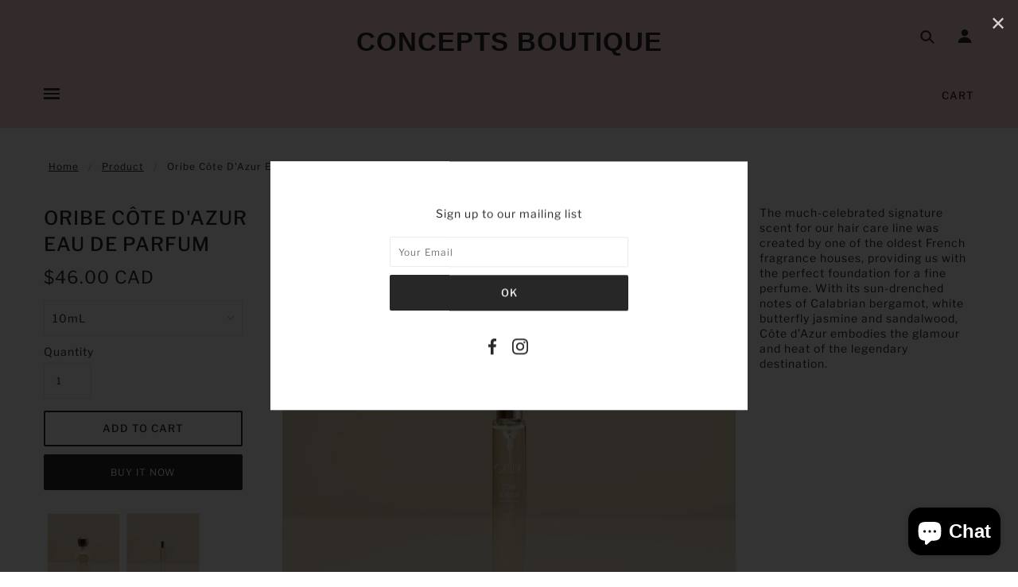

--- FILE ---
content_type: text/html; charset=utf-8
request_url: https://conceptsboutique.ca/products/oribe-cote-dazur-eau-de-parfum
body_size: 51765
content:
<!doctype html>
<!--[if (gt IE 9)|!(IE)]><!--> <html class="no-js"> <!--<![endif]-->

<head>

  <!-- Blockshop Theme - Version 5.5.4 by Troop Themes - http://troopthemes.com/ -->

  <meta charset="UTF-8" />
  <meta http-equiv="X-UA-Compatible" content="IE=edge" />
  <meta name="viewport" content="width=device-width, initial-scale=1.0, maximum-scale=1.0" />
  <link rel="shortcut icon" href="https://cdn.shopify.com/s/files/1/1823/6407/files/favicon.png?v=1596890045" type="image/png">
  
<script type="application/ld+json">
{
"@context": "https://schema.org",
"@type": "Organization",
"url": "https://conceptsboutique.ca/",
"name": "CONCEPTS BOUTIQUE",
"contactPoint": {
  "@type": "ContactPoint",
  "email": "Salon@Conceptstoronto.com",
  "telephone": "(416) 922-2823"
}
}
</script>
  
<!--Start of Tawk.to Script-->
<script type="text/javascript">
var Tawk_API=Tawk_API||{}, Tawk_LoadStart=new Date();
(function(){
var s1=document.createElement("script"),s0=document.getElementsByTagName("script")[0];
s1.async=true;
s1.src='https://embed.tawk.to/5f2ea78d5c885a1b7fb75e6c/default';
s1.charset='UTF-8';
s1.setAttribute('crossorigin','*');
s0.parentNode.insertBefore(s1,s0);
})();
</script>
<!--End of Tawk.to Script-->  
  

  
    <title>Oribe Côte d&#39;Azur Eau de Parfum | CONCEPTS BOUTIQUE</title>
  

  
  <meta name="description" content="The much-celebrated signature scent for our hair care line was created by one of the oldest French fragrance houses, providing us with the perfect foundation for a fine perfume. With its sun-drenched notes of Calabrian bergamot, white butterfly jasmine and sandalwood, Côte d’Azur embodies the glamour and heat of the le" />
  

  <link rel="canonical" href="https://conceptsboutique.ca/products/oribe-cote-dazur-eau-de-parfum" />

  

<meta property="og:site_name" content="CONCEPTS BOUTIQUE">
<meta property="og:url" content="https://conceptsboutique.ca/products/oribe-cote-dazur-eau-de-parfum">
<meta property="og:title" content="Oribe Côte d'Azur Eau de Parfum">
<meta property="og:type" content="product">
<meta property="og:description" content="The much-celebrated signature scent for our hair care line was created by one of the oldest French fragrance houses, providing us with the perfect foundation for a fine perfume. With its sun-drenched notes of Calabrian bergamot, white butterfly jasmine and sandalwood, Côte d’Azur embodies the glamour and heat of the le"><meta property="og:price:amount" content="46.00">
  <meta property="og:price:currency" content="CAD"><meta property="og:image" content="http://conceptsboutique.ca/cdn/shop/files/1200Wx1200H-401371_1d622854-838c-48e0-97e4-8ef89f685724_1024x1024.webp?v=1738946656"><meta property="og:image" content="http://conceptsboutique.ca/cdn/shop/files/401372_1024x1024.webp?v=1738946656">
<meta property="og:image:secure_url" content="https://conceptsboutique.ca/cdn/shop/files/1200Wx1200H-401371_1d622854-838c-48e0-97e4-8ef89f685724_1024x1024.webp?v=1738946656"><meta property="og:image:secure_url" content="https://conceptsboutique.ca/cdn/shop/files/401372_1024x1024.webp?v=1738946656">

<meta name="twitter:site" content="@">
<meta name="twitter:card" content="summary_large_image">
<meta name="twitter:title" content="Oribe Côte d'Azur Eau de Parfum">
<meta name="twitter:description" content="The much-celebrated signature scent for our hair care line was created by one of the oldest French fragrance houses, providing us with the perfect foundation for a fine perfume. With its sun-drenched notes of Calabrian bergamot, white butterfly jasmine and sandalwood, Côte d’Azur embodies the glamour and heat of the le">


  
  
  <script>window.performance && window.performance.mark && window.performance.mark('shopify.content_for_header.start');</script><meta name="google-site-verification" content="z-BNnNW3kpTlqtV1_yVh0GphF2Agf4mAVmsMRbjixdY">
<meta id="shopify-digital-wallet" name="shopify-digital-wallet" content="/18236407/digital_wallets/dialog">
<link rel="alternate" type="application/json+oembed" href="https://conceptsboutique.ca/products/oribe-cote-dazur-eau-de-parfum.oembed">
<script async="async" src="/checkouts/internal/preloads.js?locale=en-CA"></script>
<script id="shopify-features" type="application/json">{"accessToken":"ca46c6a873caf3367621eb0b379ee254","betas":["rich-media-storefront-analytics"],"domain":"conceptsboutique.ca","predictiveSearch":true,"shopId":18236407,"locale":"en"}</script>
<script>var Shopify = Shopify || {};
Shopify.shop = "concepts-salon-spa.myshopify.com";
Shopify.locale = "en";
Shopify.currency = {"active":"CAD","rate":"1.0"};
Shopify.country = "CA";
Shopify.theme = {"name":"Blockshop","id":45861765174,"schema_name":"Blockshop","schema_version":"5.5.3","theme_store_id":606,"role":"main"};
Shopify.theme.handle = "null";
Shopify.theme.style = {"id":null,"handle":null};
Shopify.cdnHost = "conceptsboutique.ca/cdn";
Shopify.routes = Shopify.routes || {};
Shopify.routes.root = "/";</script>
<script type="module">!function(o){(o.Shopify=o.Shopify||{}).modules=!0}(window);</script>
<script>!function(o){function n(){var o=[];function n(){o.push(Array.prototype.slice.apply(arguments))}return n.q=o,n}var t=o.Shopify=o.Shopify||{};t.loadFeatures=n(),t.autoloadFeatures=n()}(window);</script>
<script id="shop-js-analytics" type="application/json">{"pageType":"product"}</script>
<script defer="defer" async type="module" src="//conceptsboutique.ca/cdn/shopifycloud/shop-js/modules/v2/client.init-shop-cart-sync_C5BV16lS.en.esm.js"></script>
<script defer="defer" async type="module" src="//conceptsboutique.ca/cdn/shopifycloud/shop-js/modules/v2/chunk.common_CygWptCX.esm.js"></script>
<script type="module">
  await import("//conceptsboutique.ca/cdn/shopifycloud/shop-js/modules/v2/client.init-shop-cart-sync_C5BV16lS.en.esm.js");
await import("//conceptsboutique.ca/cdn/shopifycloud/shop-js/modules/v2/chunk.common_CygWptCX.esm.js");

  window.Shopify.SignInWithShop?.initShopCartSync?.({"fedCMEnabled":true,"windoidEnabled":true});

</script>
<script id="__st">var __st={"a":18236407,"offset":-18000,"reqid":"12b65033-1851-4b48-8484-471317f98e90-1768710047","pageurl":"conceptsboutique.ca\/products\/oribe-cote-dazur-eau-de-parfum","u":"7f4ac5a82b37","p":"product","rtyp":"product","rid":2289563729974};</script>
<script>window.ShopifyPaypalV4VisibilityTracking = true;</script>
<script id="captcha-bootstrap">!function(){'use strict';const t='contact',e='account',n='new_comment',o=[[t,t],['blogs',n],['comments',n],[t,'customer']],c=[[e,'customer_login'],[e,'guest_login'],[e,'recover_customer_password'],[e,'create_customer']],r=t=>t.map((([t,e])=>`form[action*='/${t}']:not([data-nocaptcha='true']) input[name='form_type'][value='${e}']`)).join(','),a=t=>()=>t?[...document.querySelectorAll(t)].map((t=>t.form)):[];function s(){const t=[...o],e=r(t);return a(e)}const i='password',u='form_key',d=['recaptcha-v3-token','g-recaptcha-response','h-captcha-response',i],f=()=>{try{return window.sessionStorage}catch{return}},m='__shopify_v',_=t=>t.elements[u];function p(t,e,n=!1){try{const o=window.sessionStorage,c=JSON.parse(o.getItem(e)),{data:r}=function(t){const{data:e,action:n}=t;return t[m]||n?{data:e,action:n}:{data:t,action:n}}(c);for(const[e,n]of Object.entries(r))t.elements[e]&&(t.elements[e].value=n);n&&o.removeItem(e)}catch(o){console.error('form repopulation failed',{error:o})}}const l='form_type',E='cptcha';function T(t){t.dataset[E]=!0}const w=window,h=w.document,L='Shopify',v='ce_forms',y='captcha';let A=!1;((t,e)=>{const n=(g='f06e6c50-85a8-45c8-87d0-21a2b65856fe',I='https://cdn.shopify.com/shopifycloud/storefront-forms-hcaptcha/ce_storefront_forms_captcha_hcaptcha.v1.5.2.iife.js',D={infoText:'Protected by hCaptcha',privacyText:'Privacy',termsText:'Terms'},(t,e,n)=>{const o=w[L][v],c=o.bindForm;if(c)return c(t,g,e,D).then(n);var r;o.q.push([[t,g,e,D],n]),r=I,A||(h.body.append(Object.assign(h.createElement('script'),{id:'captcha-provider',async:!0,src:r})),A=!0)});var g,I,D;w[L]=w[L]||{},w[L][v]=w[L][v]||{},w[L][v].q=[],w[L][y]=w[L][y]||{},w[L][y].protect=function(t,e){n(t,void 0,e),T(t)},Object.freeze(w[L][y]),function(t,e,n,w,h,L){const[v,y,A,g]=function(t,e,n){const i=e?o:[],u=t?c:[],d=[...i,...u],f=r(d),m=r(i),_=r(d.filter((([t,e])=>n.includes(e))));return[a(f),a(m),a(_),s()]}(w,h,L),I=t=>{const e=t.target;return e instanceof HTMLFormElement?e:e&&e.form},D=t=>v().includes(t);t.addEventListener('submit',(t=>{const e=I(t);if(!e)return;const n=D(e)&&!e.dataset.hcaptchaBound&&!e.dataset.recaptchaBound,o=_(e),c=g().includes(e)&&(!o||!o.value);(n||c)&&t.preventDefault(),c&&!n&&(function(t){try{if(!f())return;!function(t){const e=f();if(!e)return;const n=_(t);if(!n)return;const o=n.value;o&&e.removeItem(o)}(t);const e=Array.from(Array(32),(()=>Math.random().toString(36)[2])).join('');!function(t,e){_(t)||t.append(Object.assign(document.createElement('input'),{type:'hidden',name:u})),t.elements[u].value=e}(t,e),function(t,e){const n=f();if(!n)return;const o=[...t.querySelectorAll(`input[type='${i}']`)].map((({name:t})=>t)),c=[...d,...o],r={};for(const[a,s]of new FormData(t).entries())c.includes(a)||(r[a]=s);n.setItem(e,JSON.stringify({[m]:1,action:t.action,data:r}))}(t,e)}catch(e){console.error('failed to persist form',e)}}(e),e.submit())}));const S=(t,e)=>{t&&!t.dataset[E]&&(n(t,e.some((e=>e===t))),T(t))};for(const o of['focusin','change'])t.addEventListener(o,(t=>{const e=I(t);D(e)&&S(e,y())}));const B=e.get('form_key'),M=e.get(l),P=B&&M;t.addEventListener('DOMContentLoaded',(()=>{const t=y();if(P)for(const e of t)e.elements[l].value===M&&p(e,B);[...new Set([...A(),...v().filter((t=>'true'===t.dataset.shopifyCaptcha))])].forEach((e=>S(e,t)))}))}(h,new URLSearchParams(w.location.search),n,t,e,['guest_login'])})(!0,!0)}();</script>
<script integrity="sha256-4kQ18oKyAcykRKYeNunJcIwy7WH5gtpwJnB7kiuLZ1E=" data-source-attribution="shopify.loadfeatures" defer="defer" src="//conceptsboutique.ca/cdn/shopifycloud/storefront/assets/storefront/load_feature-a0a9edcb.js" crossorigin="anonymous"></script>
<script data-source-attribution="shopify.dynamic_checkout.dynamic.init">var Shopify=Shopify||{};Shopify.PaymentButton=Shopify.PaymentButton||{isStorefrontPortableWallets:!0,init:function(){window.Shopify.PaymentButton.init=function(){};var t=document.createElement("script");t.src="https://conceptsboutique.ca/cdn/shopifycloud/portable-wallets/latest/portable-wallets.en.js",t.type="module",document.head.appendChild(t)}};
</script>
<script data-source-attribution="shopify.dynamic_checkout.buyer_consent">
  function portableWalletsHideBuyerConsent(e){var t=document.getElementById("shopify-buyer-consent"),n=document.getElementById("shopify-subscription-policy-button");t&&n&&(t.classList.add("hidden"),t.setAttribute("aria-hidden","true"),n.removeEventListener("click",e))}function portableWalletsShowBuyerConsent(e){var t=document.getElementById("shopify-buyer-consent"),n=document.getElementById("shopify-subscription-policy-button");t&&n&&(t.classList.remove("hidden"),t.removeAttribute("aria-hidden"),n.addEventListener("click",e))}window.Shopify?.PaymentButton&&(window.Shopify.PaymentButton.hideBuyerConsent=portableWalletsHideBuyerConsent,window.Shopify.PaymentButton.showBuyerConsent=portableWalletsShowBuyerConsent);
</script>
<script>
  function portableWalletsCleanup(e){e&&e.src&&console.error("Failed to load portable wallets script "+e.src);var t=document.querySelectorAll("shopify-accelerated-checkout .shopify-payment-button__skeleton, shopify-accelerated-checkout-cart .wallet-cart-button__skeleton"),e=document.getElementById("shopify-buyer-consent");for(let e=0;e<t.length;e++)t[e].remove();e&&e.remove()}function portableWalletsNotLoadedAsModule(e){e instanceof ErrorEvent&&"string"==typeof e.message&&e.message.includes("import.meta")&&"string"==typeof e.filename&&e.filename.includes("portable-wallets")&&(window.removeEventListener("error",portableWalletsNotLoadedAsModule),window.Shopify.PaymentButton.failedToLoad=e,"loading"===document.readyState?document.addEventListener("DOMContentLoaded",window.Shopify.PaymentButton.init):window.Shopify.PaymentButton.init())}window.addEventListener("error",portableWalletsNotLoadedAsModule);
</script>

<script type="module" src="https://conceptsboutique.ca/cdn/shopifycloud/portable-wallets/latest/portable-wallets.en.js" onError="portableWalletsCleanup(this)" crossorigin="anonymous"></script>
<script nomodule>
  document.addEventListener("DOMContentLoaded", portableWalletsCleanup);
</script>

<link id="shopify-accelerated-checkout-styles" rel="stylesheet" media="screen" href="https://conceptsboutique.ca/cdn/shopifycloud/portable-wallets/latest/accelerated-checkout-backwards-compat.css" crossorigin="anonymous">
<style id="shopify-accelerated-checkout-cart">
        #shopify-buyer-consent {
  margin-top: 1em;
  display: inline-block;
  width: 100%;
}

#shopify-buyer-consent.hidden {
  display: none;
}

#shopify-subscription-policy-button {
  background: none;
  border: none;
  padding: 0;
  text-decoration: underline;
  font-size: inherit;
  cursor: pointer;
}

#shopify-subscription-policy-button::before {
  box-shadow: none;
}

      </style>

<script>window.performance && window.performance.mark && window.performance.mark('shopify.content_for_header.end');</script>

  <link href="//conceptsboutique.ca/cdn/shop/t/6/assets/theme.scss.css?v=70097321499427786591764247484" rel="stylesheet" type="text/css" media="all" />
  <style>

/* Add Your Custom Styles Here */



</style>

  <!--[if IE]>
    <style>
      .main-header .currency-selector select {
        width: 80px;
        padding-right: 10px;
      }
    </style>
  <![endif]-->

  <!-- >= IE 11 -->


  <script type="text/javascript">
    window.lazySizesConfig = window.lazySizesConfig || {};
    window.lazySizesConfig.expand = 1200;
    window.lazySizesConfig.loadMode = 3;
    window.lazySizesConfig.ricTimeout = 50;
  </script>
  <script src="//conceptsboutique.ca/cdn/shop/t/6/assets/lazysizes.min.js?v=176123826391131427811552658860" type="text/javascript"></script>

  <script src="//ajax.googleapis.com/ajax/libs/jquery/1.9.1/jquery.min.js" type="text/javascript"></script>
  <script src="//ajax.googleapis.com/ajax/libs/jqueryui/1.10.3/jquery-ui.min.js" type="text/javascript"></script>
  <script src="//conceptsboutique.ca/cdn/shopifycloud/storefront/assets/themes_support/api.jquery-7ab1a3a4.js" type="text/javascript"></script>
  <script src="//conceptsboutique.ca/cdn/shopifycloud/storefront/assets/themes_support/option_selection-b017cd28.js" type="text/javascript"></script>

  

  <script>
    var general_external_links_enabled = true,
    general_scroll_to_active_item = true,
    shop_url = 'https://conceptsboutique.ca',
    shop_money_format = '${{amount}} CAD',
    currency_switcher_enabled = false,
    popup_config = {
      enabled               : true,
      test_mode             : false,
      newsletter_enabled    : true,
      social_icons_enabled  : true,
      show_image_enabled    : '',
      image_link            : "",
      seconds_until         : 3,

      
      

      page_content          : '',
      days_until            : '7',
      storage_key           : 'troop_popup_storage'
    };

    popup_config.show_image_enabled = popup_config.show_image_enabled > 0 ?
                                      true :
                                      false;

    // newer naming convention
    var theme = {};
    theme.settings = {};
    theme.translation = {}; // refactor to pluralised
    theme.translations = {};
    theme.classes = {};
    theme.utils = {};
    theme.templates = {};
    theme.partials = {};
    theme.shop_currency = 'CAD';

    theme.settings.currency_switcher_enabled = false;
    theme.translation.newsletter_email_blank = 'Email field is blank';
    theme.translations.general_search_see_all_results = 'Translation missing: en.general.search.see_all_results';
    theme.translations.cart_item = 'Item';
    theme.translations.cart_items = 'Items';
    theme.preload_image = '//conceptsboutique.ca/cdn/shop/t/6/assets/popup.jpg?v=3402';

    
      Shopify.money_format = "${{amount}}";
      Shopify.money_with_currency_format = "${{amount}} CAD";
    

  </script>


  

  <script src="//conceptsboutique.ca/cdn/shop/t/6/assets/theme.min.js?v=141511706348816661031552658861" type="text/javascript"></script>
  
<meta name="DC.title" content="Concepts Boutique" />
<meta name="geo.region" content="CA-ON" />
<meta name="geo.placename" content="Old Toronto" />
<meta name="geo.position" content="43.670135;-79.389429" />
<meta name="ICBM" content="43.670135, -79.389429" />
<script async src="https://www.googletagmanager.com/gtag/js?id=UA-168821153-1"></script>
<script>
  window.dataLayer = window.dataLayer || [];
  function gtag(){dataLayer.push(arguments);}
  gtag('js', new Date());

  gtag('config', 'UA-168821153-1');
</script>
<meta name="revisit-after" content="2 days">
<meta name="Language" content="English" />
<meta name="rating" content="General">
<meta name="revisit-after" content="2 days">
<meta name="YahooSeeker" content="INDEX, FOLLOW">
<meta name="msnbot" content="INDEX, FOLLOW">
<meta name="allow-search" content="yes">
<meta name=”robots” content=”NOODP,NOYDIR” />
<meta name="msvalidate.01" content="178BC6AD4ADE9230B496270504EBAC39" />
<meta name="author" content="Concepts Boutique">  
  

<!-- BEGIN app block: shopify://apps/buddha-mega-menu-navigation/blocks/megamenu/dbb4ce56-bf86-4830-9b3d-16efbef51c6f -->
<script>
        var productImageAndPrice = [],
            collectionImages = [],
            articleImages = [],
            mmLivIcons = false,
            mmFlipClock = false,
            mmFixesUseJquery = false,
            mmNumMMI = 10,
            mmSchemaTranslation = {},
            mmMenuStrings =  {"menuStrings":{"default":{"Home":"Home","Hair Care":"Hair Care","Pre-Shampoo":"Pre-Shampoo","Shampoo":"Shampoo","Cleansing Conditioner":"Cleansing Conditioner","Conditioner":"Conditioner","Treatment and Masks":"Treatment and Masks","Leave-In Conditioner":"Leave-In Conditioner","Styling Products":"Styling Products","Oil and Serums":"Oil and Serums","Root touch up":"Root touch up","Value and Gift sets":"Value and Gift sets","Men's Hair Care":"Men's Hair Care","Professional Colour":"Professional Colour","Schwarzkopf":"Schwarzkopf","Skin Care":"Skin Care","Cleansers":"Cleansers","Exfoliant and Peels":"Exfoliant and Peels","Masks and treatments":"Masks and treatments","Toners":"Toners","Serums, Boosters, Oils, Concentrates":"Serums, Boosters, Oils, Concentrates","Moisturizers":"Moisturizers","Neck, Eye and Lip":"Neck, Eye and Lip","Sun Protection and self tanning":"Sun Protection and self tanning","Gift Sets and Starter Sets":"Gift Sets and Starter Sets","Men's":"Men's","Makeup":"Makeup","Eyenvy":"Eyenvy","Body Care":"Body Care","Sun protection and care":"Sun protection and care","Body wash":"Body wash","Body Exfoliants":"Body Exfoliants","Body Lotion and Creams":"Body Lotion and Creams","Bath and Body Oils":"Bath and Body Oils","Foot Care":"Foot Care","Hand and Nail Care":"Hand and Nail Care","After hair removal":"After hair removal","Tools and Accessories":"Tools and Accessories","Brands":"Brands","Gift Cards":"Gift Cards","About Us":"About Us","Contact Us":"Contact Us"}},"additional":{"default":{}}} ,
            mmShopLocale = "en",
            mmShopLocaleCollectionsRoute = "/collections",
            mmSchemaDesignJSON = [{"action":"menu-select","value":"main-menu"},{"action":"design","setting":"vertical_font_size","value":"13px"},{"action":"design","setting":"vertical_link_hover_color","value":"#0da19a"},{"action":"design","setting":"vertical_link_color","value":"#ffffff"},{"action":"design","setting":"vertical_text_color","value":"#ffffff"},{"action":"design","setting":"text_color","value":"#222222"},{"action":"design","setting":"font_size","value":"13px"},{"action":"design","setting":"button_text_color","value":"#ffffff"},{"action":"design","setting":"button_text_hover_color","value":"#ffffff"},{"action":"design","setting":"background_color","value":"#ffffff"},{"action":"design","setting":"background_hover_color","value":"#f9f9f9"},{"action":"design","setting":"link_color","value":"#4e4e4e"},{"action":"design","setting":"button_background_color","value":"#0da19a"},{"action":"design","setting":"link_hover_color","value":"#0da19a"},{"action":"design","setting":"button_background_hover_color","value":"#0d8781"},{"action":"design","setting":"tree_sub_direction","value":"set_tree_auto"},{"action":"design","setting":"font_family","value":"Default"}],
            mmDomChangeSkipUl = "",
            buddhaMegaMenuShop = "concepts-salon-spa.myshopify.com",
            mmWireframeCompression = "0",
            mmExtensionAssetUrl = "https://cdn.shopify.com/extensions/019abe06-4a3f-7763-88da-170e1b54169b/mega-menu-151/assets/";var bestSellersHTML = '';var newestProductsHTML = '';/* get link lists api */
        var linkLists={"main-menu" : {"title":"Main menu", "items":["/","/pages/brands","/collections/hair-care","/collections/skin-care","/collections/bath-body","/collections/tools","/collections/gift-card-1","/pages/about-faqs","/pages/contact-us",]},"footer" : {"title":"Footer menu", "items":["https://www.facebook.com/Concepts-Salon-Spa-173219333687/","https://www.instagram.com/conceptstoronto/",]},"footermenu" : {"title":"FooterMenu", "items":["/pages/contact-us",]},"brands" : {"title":"Brands", "items":["/collections/ag-hair-care","/collections/alterna","/collections/american-crew","/collections/amika","/collections/astrali","/collections/authentic-beauty-concept","/collections/az-craft-luxury-haircare","/collections/biosilk","/collections/bumble-and-bumble","/collections/chi","/collections/cnd","/collections/wow","/collections/dermalogica","/collections/design-me","/collections/devacurl","/collections/duri","/collections/eleven-australia","/collections/eyenvy","/collections/framesi","/collections/france-laure","/collections/gerlan","/collections/gernetic","/collections/ghd-hair","/collections/gm-collin","/collections/goldwell","/collections/guinot-skincare","/collections/innerscense","/collections/k18-biomimetic-hairscience","/collections/kerasilk","/collections/kerastase","/collections/kevin-murphy","/collections/kms","/collections/living-proof","/collections/loreal","/collections/la-spa","/collections/layrite","/products/mela-kera-balayage-exceptionnel-smooth-ends","/collections/mixed-chicks","/collections/moroccan-oil","/collections/nailtiques","/collections/nioxin","/collections/olaplex","/collections/opi","/collections/oribe","/collections/qtica","/collections/ouidad-2","/collections/paul-mitchell","/collections/peter-thomas-roth","/collections/phyto-paris","/collections/phytomer","/collections/pureology","/collections/r-co","/collections/redken","/collections/rene-furterer","/collections/reuzel","/collections/revive7","/collections/sexy-hair","/collections/schwarzkopf","/collections/shu-uemura","/collections/stmnt","/collections/sothys","/collections/uans","/collections/tend-skin","/collections/unite","/collections/verb","/collections/vie-collection","/collections/yonka",]},"customer-account-main-menu" : {"title":"Customer account main menu", "items":["/","https://shopify.com/18236407/account/orders?locale=en&amp;region_country=CA",]},};/*ENDPARSE*/

        linkLists["force-mega-menu"]={};linkLists["force-mega-menu"].title="Blockshop Theme - Mega Menu";linkLists["force-mega-menu"].items=[1];

        /* set product prices *//* get the collection images *//* get the article images *//* customer fixes */
        var mmThemeFixesBefore = function(){ if (selectedMenu=="force-mega-menu" && tempMenuObject.u.matches(".x-menu--level-1--container")) { tempMenuObject.skipCheck = true; tempMenuObject.forceMenu = true; tempMenuObject.liClasses = ""; tempMenuObject.aClasses = "x-menu--level-1--link"; tempMenuObject.liItems = tempMenuObject.u.children; } if (selectedMenu=="force-mega-menu" && tempMenuObject.u.matches(".y-menu--level-1--container")) { tempMenuObject.skipCheck = true; tempMenuObject.forceMenu = true; tempMenuObject.liClasses = "y-menu--level-1--link"; tempMenuObject.aClasses = ""; tempMenuObject.liItems = tempMenuObject.u.children; } mmAddStyle(" .horizontal-mega-menu .buddha-menu-item>a {padding: 14px;} ", "themeScript"); }; 
        

        var mmWireframe = {"html" : "<li role=\"none\" class=\"buddha-menu-item\" itemId=\"5w2YA\"  ><a data-href=\"/\" href=\"/\" aria-label=\"Home\" data-no-instant=\"\" onclick=\"mmGoToPage(this, event); return false;\" role=\"menuitem\"  ><span class=\"mm-title\">Home</span></a></li><li role=\"none\" class=\"buddha-menu-item\" itemId=\"HpNVc\"  ><a data-href=\"/collections/hair-care\" href=\"/collections/hair-care\" aria-label=\"Hair Care\" data-no-instant=\"\" onclick=\"mmGoToPage(this, event); return false;\" role=\"menuitem\"  ><i class=\"mm-icon static fa fa-none\" aria-hidden=\"true\"></i><span class=\"mm-title\">Hair Care</span><i class=\"mm-arrow mm-angle-down\" aria-hidden=\"true\"></i><span class=\"toggle-menu-btn\" style=\"display:none;\" title=\"Toggle menu\" onclick=\"return toggleSubmenu(this)\"><span class=\"mm-arrow-icon\"><span class=\"bar-one\"></span><span class=\"bar-two\"></span></span></span></a><ul class=\"mm-submenu tree  small \" role=\"menu\"><li data-href=\"/collections/pre-shampoo\" href=\"/collections/pre-shampoo\" aria-label=\"Pre-Shampoo\" data-no-instant=\"\" onclick=\"mmGoToPage(this, event); return false;\" role=\"menuitem\"  ><a data-href=\"/collections/pre-shampoo\" href=\"/collections/pre-shampoo\" aria-label=\"Pre-Shampoo\" data-no-instant=\"\" onclick=\"mmGoToPage(this, event); return false;\" role=\"menuitem\"  ><span class=\"mm-title\">Pre-Shampoo</span></a></li><li data-href=\"/collections/shampoo\" href=\"/collections/shampoo\" aria-label=\"Shampoo\" data-no-instant=\"\" onclick=\"mmGoToPage(this, event); return false;\" role=\"menuitem\"  ><a data-href=\"/collections/shampoo\" href=\"/collections/shampoo\" aria-label=\"Shampoo\" data-no-instant=\"\" onclick=\"mmGoToPage(this, event); return false;\" role=\"menuitem\"  ><span class=\"mm-title\">Shampoo</span></a></li><li data-href=\"/collections/cleansing-conditioner\" href=\"/collections/cleansing-conditioner\" aria-label=\"Cleansing Conditioner\" data-no-instant=\"\" onclick=\"mmGoToPage(this, event); return false;\" role=\"menuitem\"  ><a data-href=\"/collections/cleansing-conditioner\" href=\"/collections/cleansing-conditioner\" aria-label=\"Cleansing Conditioner\" data-no-instant=\"\" onclick=\"mmGoToPage(this, event); return false;\" role=\"menuitem\"  ><span class=\"mm-title\">Cleansing Conditioner</span></a></li><li data-href=\"/collections/conditioner\" href=\"/collections/conditioner\" aria-label=\"Conditioner\" data-no-instant=\"\" onclick=\"mmGoToPage(this, event); return false;\" role=\"menuitem\"  ><a data-href=\"/collections/conditioner\" href=\"/collections/conditioner\" aria-label=\"Conditioner\" data-no-instant=\"\" onclick=\"mmGoToPage(this, event); return false;\" role=\"menuitem\"  ><span class=\"mm-title\">Conditioner</span></a></li><li data-href=\"/collections/hair-treatment-and-masks\" href=\"/collections/hair-treatment-and-masks\" aria-label=\"Treatment and Masks\" data-no-instant=\"\" onclick=\"mmGoToPage(this, event); return false;\" role=\"menuitem\"  ><a data-href=\"/collections/hair-treatment-and-masks\" href=\"/collections/hair-treatment-and-masks\" aria-label=\"Treatment and Masks\" data-no-instant=\"\" onclick=\"mmGoToPage(this, event); return false;\" role=\"menuitem\"  ><span class=\"mm-title\">Treatment and Masks</span></a></li><li data-href=\"/collections/leave-in-conditioner\" href=\"/collections/leave-in-conditioner\" aria-label=\"Leave-In Conditioner\" data-no-instant=\"\" onclick=\"mmGoToPage(this, event); return false;\" role=\"menuitem\"  ><a data-href=\"/collections/leave-in-conditioner\" href=\"/collections/leave-in-conditioner\" aria-label=\"Leave-In Conditioner\" data-no-instant=\"\" onclick=\"mmGoToPage(this, event); return false;\" role=\"menuitem\"  ><span class=\"mm-title\">Leave-In Conditioner</span></a></li><li data-href=\"/collections/styling-products\" href=\"/collections/styling-products\" aria-label=\"Styling Products\" data-no-instant=\"\" onclick=\"mmGoToPage(this, event); return false;\" role=\"menuitem\"  ><a data-href=\"/collections/styling-products\" href=\"/collections/styling-products\" aria-label=\"Styling Products\" data-no-instant=\"\" onclick=\"mmGoToPage(this, event); return false;\" role=\"menuitem\"  ><span class=\"mm-title\">Styling Products</span></a></li><li data-href=\"/collections/oils-and-serums\" href=\"/collections/oils-and-serums\" aria-label=\"Oil and Serums\" data-no-instant=\"\" onclick=\"mmGoToPage(this, event); return false;\" role=\"menuitem\"  ><a data-href=\"/collections/oils-and-serums\" href=\"/collections/oils-and-serums\" aria-label=\"Oil and Serums\" data-no-instant=\"\" onclick=\"mmGoToPage(this, event); return false;\" role=\"menuitem\"  ><span class=\"mm-title\">Oil and Serums</span></a></li><li data-href=\"/collections/root-touch-up\" href=\"/collections/root-touch-up\" aria-label=\"Root touch up\" data-no-instant=\"\" onclick=\"mmGoToPage(this, event); return false;\" role=\"menuitem\"  ><a data-href=\"/collections/root-touch-up\" href=\"/collections/root-touch-up\" aria-label=\"Root touch up\" data-no-instant=\"\" onclick=\"mmGoToPage(this, event); return false;\" role=\"menuitem\"  ><span class=\"mm-title\">Root touch up</span></a></li><li data-href=\"/collections/value-and-gift-sets\" href=\"/collections/value-and-gift-sets\" aria-label=\"Value and Gift sets\" data-no-instant=\"\" onclick=\"mmGoToPage(this, event); return false;\" role=\"menuitem\"  ><a data-href=\"/collections/value-and-gift-sets\" href=\"/collections/value-and-gift-sets\" aria-label=\"Value and Gift sets\" data-no-instant=\"\" onclick=\"mmGoToPage(this, event); return false;\" role=\"menuitem\"  ><span class=\"mm-title\">Value and Gift sets</span></a></li><li data-href=\"/collections/mens-haircare\" href=\"/collections/mens-haircare\" aria-label=\"Men's Hair Care\" data-no-instant=\"\" onclick=\"mmGoToPage(this, event); return false;\" role=\"menuitem\"  ><a data-href=\"/collections/mens-haircare\" href=\"/collections/mens-haircare\" aria-label=\"Men's Hair Care\" data-no-instant=\"\" onclick=\"mmGoToPage(this, event); return false;\" role=\"menuitem\"  ><span class=\"mm-title\">Men's Hair Care</span></a></li><li data-href=\"/collections/professional-color\" href=\"/collections/professional-color\" aria-label=\"Professional Colour\" data-no-instant=\"\" onclick=\"mmGoToPage(this, event); return false;\" role=\"menuitem\"  ><a data-href=\"/collections/professional-color\" href=\"/collections/professional-color\" aria-label=\"Professional Colour\" data-no-instant=\"\" onclick=\"mmGoToPage(this, event); return false;\" role=\"menuitem\"  ><span class=\"mm-title\">Professional Colour</span><i class=\"mm-arrow mm-angle-down\" aria-hidden=\"true\"></i><span class=\"toggle-menu-btn\" style=\"display:none;\" title=\"Toggle menu\" onclick=\"return toggleSubmenu(this)\"><span class=\"mm-arrow-icon\"><span class=\"bar-one\"></span><span class=\"bar-two\"></span></span></span></a><ul class=\"mm-submenu tree  small mm-last-level\" role=\"menu\"><li data-href=\"/collections/professional-color\" href=\"/collections/professional-color\" aria-label=\"Schwarzkopf\" data-no-instant=\"\" onclick=\"mmGoToPage(this, event); return false;\" role=\"menuitem\"  ><a data-href=\"/collections/professional-color\" href=\"/collections/professional-color\" aria-label=\"Schwarzkopf\" data-no-instant=\"\" onclick=\"mmGoToPage(this, event); return false;\" role=\"menuitem\"  ><span class=\"mm-title\">Schwarzkopf</span></a></li></ul></li></ul></li><li role=\"none\" class=\"buddha-menu-item\" itemId=\"JcGRZ\"  ><a data-href=\"/collections/skin-care\" href=\"/collections/skin-care\" aria-label=\"Skin Care\" data-no-instant=\"\" onclick=\"mmGoToPage(this, event); return false;\" role=\"menuitem\"  ><i class=\"mm-icon static fa fa-none\" aria-hidden=\"true\"></i><span class=\"mm-title\">Skin Care</span><i class=\"mm-arrow mm-angle-down\" aria-hidden=\"true\"></i><span class=\"toggle-menu-btn\" style=\"display:none;\" title=\"Toggle menu\" onclick=\"return toggleSubmenu(this)\"><span class=\"mm-arrow-icon\"><span class=\"bar-one\"></span><span class=\"bar-two\"></span></span></span></a><ul class=\"mm-submenu tree  small mm-last-level\" role=\"menu\"><li data-href=\"/collections/cleanser\" href=\"/collections/cleanser\" aria-label=\"Cleansers\" data-no-instant=\"\" onclick=\"mmGoToPage(this, event); return false;\" role=\"menuitem\"  ><a data-href=\"/collections/cleanser\" href=\"/collections/cleanser\" aria-label=\"Cleansers\" data-no-instant=\"\" onclick=\"mmGoToPage(this, event); return false;\" role=\"menuitem\"  ><span class=\"mm-title\">Cleansers</span></a></li><li data-href=\"/collections/exfoliant-peels\" href=\"/collections/exfoliant-peels\" aria-label=\"Exfoliant and Peels\" data-no-instant=\"\" onclick=\"mmGoToPage(this, event); return false;\" role=\"menuitem\"  ><a data-href=\"/collections/exfoliant-peels\" href=\"/collections/exfoliant-peels\" aria-label=\"Exfoliant and Peels\" data-no-instant=\"\" onclick=\"mmGoToPage(this, event); return false;\" role=\"menuitem\"  ><span class=\"mm-title\">Exfoliant and Peels</span></a></li><li data-href=\"/collections/masks-and-treatments\" href=\"/collections/masks-and-treatments\" aria-label=\"Masks and treatments\" data-no-instant=\"\" onclick=\"mmGoToPage(this, event); return false;\" role=\"menuitem\"  ><a data-href=\"/collections/masks-and-treatments\" href=\"/collections/masks-and-treatments\" aria-label=\"Masks and treatments\" data-no-instant=\"\" onclick=\"mmGoToPage(this, event); return false;\" role=\"menuitem\"  ><span class=\"mm-title\">Masks and treatments</span></a></li><li data-href=\"/collections/toner\" href=\"/collections/toner\" aria-label=\"Toners\" data-no-instant=\"\" onclick=\"mmGoToPage(this, event); return false;\" role=\"menuitem\"  ><a data-href=\"/collections/toner\" href=\"/collections/toner\" aria-label=\"Toners\" data-no-instant=\"\" onclick=\"mmGoToPage(this, event); return false;\" role=\"menuitem\"  ><span class=\"mm-title\">Toners</span></a></li><li data-href=\"/collections/moisturizer\" href=\"/collections/moisturizer\" aria-label=\"Serums, Boosters, Oils, Concentrates\" data-no-instant=\"\" onclick=\"mmGoToPage(this, event); return false;\" role=\"menuitem\"  ><a data-href=\"/collections/moisturizer\" href=\"/collections/moisturizer\" aria-label=\"Serums, Boosters, Oils, Concentrates\" data-no-instant=\"\" onclick=\"mmGoToPage(this, event); return false;\" role=\"menuitem\"  ><span class=\"mm-title\">Serums, Boosters, Oils, Concentrates</span></a></li><li data-href=\"/collections/moisturizers\" href=\"/collections/moisturizers\" aria-label=\"Moisturizers\" data-no-instant=\"\" onclick=\"mmGoToPage(this, event); return false;\" role=\"menuitem\"  ><a data-href=\"/collections/moisturizers\" href=\"/collections/moisturizers\" aria-label=\"Moisturizers\" data-no-instant=\"\" onclick=\"mmGoToPage(this, event); return false;\" role=\"menuitem\"  ><span class=\"mm-title\">Moisturizers</span></a></li><li data-href=\"/collections/neck-eye-and-lip\" href=\"/collections/neck-eye-and-lip\" aria-label=\"Neck, Eye and Lip\" data-no-instant=\"\" onclick=\"mmGoToPage(this, event); return false;\" role=\"menuitem\"  ><a data-href=\"/collections/neck-eye-and-lip\" href=\"/collections/neck-eye-and-lip\" aria-label=\"Neck, Eye and Lip\" data-no-instant=\"\" onclick=\"mmGoToPage(this, event); return false;\" role=\"menuitem\"  ><span class=\"mm-title\">Neck, Eye and Lip</span></a></li><li data-href=\"/collections/sun-protection\" href=\"/collections/sun-protection\" aria-label=\"Sun Protection and self tanning\" data-no-instant=\"\" onclick=\"mmGoToPage(this, event); return false;\" role=\"menuitem\"  ><a data-href=\"/collections/sun-protection\" href=\"/collections/sun-protection\" aria-label=\"Sun Protection and self tanning\" data-no-instant=\"\" onclick=\"mmGoToPage(this, event); return false;\" role=\"menuitem\"  ><span class=\"mm-title\">Sun Protection and self tanning</span></a></li><li data-href=\"/collections/gift-sets-and-starter-sets\" href=\"/collections/gift-sets-and-starter-sets\" aria-label=\"Gift Sets and Starter Sets\" data-no-instant=\"\" onclick=\"mmGoToPage(this, event); return false;\" role=\"menuitem\"  ><a data-href=\"/collections/gift-sets-and-starter-sets\" href=\"/collections/gift-sets-and-starter-sets\" aria-label=\"Gift Sets and Starter Sets\" data-no-instant=\"\" onclick=\"mmGoToPage(this, event); return false;\" role=\"menuitem\"  ><span class=\"mm-title\">Gift Sets and Starter Sets</span></a></li><li data-href=\"/collections/mens\" href=\"/collections/mens\" aria-label=\"Men's\" data-no-instant=\"\" onclick=\"mmGoToPage(this, event); return false;\" role=\"menuitem\"  ><a data-href=\"/collections/mens\" href=\"/collections/mens\" aria-label=\"Men's\" data-no-instant=\"\" onclick=\"mmGoToPage(this, event); return false;\" role=\"menuitem\"  ><span class=\"mm-title\">Men's</span></a></li></ul></li><li role=\"none\" class=\"buddha-menu-item\" itemId=\"Sc2kw\"  ><a data-href=\"/collections/makeup\" href=\"/collections/makeup\" aria-label=\"Makeup\" data-no-instant=\"\" onclick=\"mmGoToPage(this, event); return false;\" role=\"menuitem\"  ><i class=\"mm-icon static fa fa-none\" aria-hidden=\"true\"></i><span class=\"mm-title\">Makeup</span><i class=\"mm-arrow mm-angle-down\" aria-hidden=\"true\"></i><span class=\"toggle-menu-btn\" style=\"display:none;\" title=\"Toggle menu\" onclick=\"return toggleSubmenu(this)\"><span class=\"mm-arrow-icon\"><span class=\"bar-one\"></span><span class=\"bar-two\"></span></span></span></a><ul class=\"mm-submenu tree  small mm-last-level\" role=\"menu\"><li data-href=\"/collections/eyenvy\" href=\"/collections/eyenvy\" aria-label=\"Eyenvy\" data-no-instant=\"\" onclick=\"mmGoToPage(this, event); return false;\" role=\"menuitem\"  ><a data-href=\"/collections/eyenvy\" href=\"/collections/eyenvy\" aria-label=\"Eyenvy\" data-no-instant=\"\" onclick=\"mmGoToPage(this, event); return false;\" role=\"menuitem\"  ><span class=\"mm-title\">Eyenvy</span></a></li></ul></li><li role=\"none\" class=\"buddha-menu-item\" itemId=\"efHLg\"  ><a data-href=\"/collections/bath-body\" href=\"/collections/bath-body\" aria-label=\"Body Care\" data-no-instant=\"\" onclick=\"mmGoToPage(this, event); return false;\" role=\"menuitem\"  ><span class=\"mm-title\">Body Care</span><i class=\"mm-arrow mm-angle-down\" aria-hidden=\"true\"></i><span class=\"toggle-menu-btn\" style=\"display:none;\" title=\"Toggle menu\" onclick=\"return toggleSubmenu(this)\"><span class=\"mm-arrow-icon\"><span class=\"bar-one\"></span><span class=\"bar-two\"></span></span></span></a><ul class=\"mm-submenu tree  small mm-last-level\" role=\"menu\"><li data-href=\"/collections/sun-protection-and-care\" href=\"/collections/sun-protection-and-care\" aria-label=\"Sun protection and care\" data-no-instant=\"\" onclick=\"mmGoToPage(this, event); return false;\" role=\"menuitem\"  ><a data-href=\"/collections/sun-protection-and-care\" href=\"/collections/sun-protection-and-care\" aria-label=\"Sun protection and care\" data-no-instant=\"\" onclick=\"mmGoToPage(this, event); return false;\" role=\"menuitem\"  ><span class=\"mm-title\">Sun protection and care</span></a></li><li data-href=\"/collections/body-wash\" href=\"/collections/body-wash\" aria-label=\"Body wash\" data-no-instant=\"\" onclick=\"mmGoToPage(this, event); return false;\" role=\"menuitem\"  ><a data-href=\"/collections/body-wash\" href=\"/collections/body-wash\" aria-label=\"Body wash\" data-no-instant=\"\" onclick=\"mmGoToPage(this, event); return false;\" role=\"menuitem\"  ><span class=\"mm-title\">Body wash</span></a></li><li data-href=\"/collections/body-exfoliants\" href=\"/collections/body-exfoliants\" aria-label=\"Body Exfoliants\" data-no-instant=\"\" onclick=\"mmGoToPage(this, event); return false;\" role=\"menuitem\"  ><a data-href=\"/collections/body-exfoliants\" href=\"/collections/body-exfoliants\" aria-label=\"Body Exfoliants\" data-no-instant=\"\" onclick=\"mmGoToPage(this, event); return false;\" role=\"menuitem\"  ><span class=\"mm-title\">Body Exfoliants</span></a></li><li data-href=\"/collections/body-lotions-and-creams\" href=\"/collections/body-lotions-and-creams\" aria-label=\"Body Lotion and Creams\" data-no-instant=\"\" onclick=\"mmGoToPage(this, event); return false;\" role=\"menuitem\"  ><a data-href=\"/collections/body-lotions-and-creams\" href=\"/collections/body-lotions-and-creams\" aria-label=\"Body Lotion and Creams\" data-no-instant=\"\" onclick=\"mmGoToPage(this, event); return false;\" role=\"menuitem\"  ><span class=\"mm-title\">Body Lotion and Creams</span></a></li><li data-href=\"/collections/bath-and-body-oils\" href=\"/collections/bath-and-body-oils\" aria-label=\"Bath and Body Oils\" data-no-instant=\"\" onclick=\"mmGoToPage(this, event); return false;\" role=\"menuitem\"  ><a data-href=\"/collections/bath-and-body-oils\" href=\"/collections/bath-and-body-oils\" aria-label=\"Bath and Body Oils\" data-no-instant=\"\" onclick=\"mmGoToPage(this, event); return false;\" role=\"menuitem\"  ><span class=\"mm-title\">Bath and Body Oils</span></a></li><li data-href=\"/collections/foot-care\" href=\"/collections/foot-care\" aria-label=\"Foot Care\" data-no-instant=\"\" onclick=\"mmGoToPage(this, event); return false;\" role=\"menuitem\"  ><a data-href=\"/collections/foot-care\" href=\"/collections/foot-care\" aria-label=\"Foot Care\" data-no-instant=\"\" onclick=\"mmGoToPage(this, event); return false;\" role=\"menuitem\"  ><span class=\"mm-title\">Foot Care</span></a></li><li data-href=\"/collections/hand-and-nail-care\" href=\"/collections/hand-and-nail-care\" aria-label=\"Hand and Nail Care\" data-no-instant=\"\" onclick=\"mmGoToPage(this, event); return false;\" role=\"menuitem\"  ><a data-href=\"/collections/hand-and-nail-care\" href=\"/collections/hand-and-nail-care\" aria-label=\"Hand and Nail Care\" data-no-instant=\"\" onclick=\"mmGoToPage(this, event); return false;\" role=\"menuitem\"  ><span class=\"mm-title\">Hand and Nail Care</span></a></li><li data-href=\"/collections/after-hair-removal-1\" href=\"/collections/after-hair-removal-1\" aria-label=\"After hair removal\" data-no-instant=\"\" onclick=\"mmGoToPage(this, event); return false;\" role=\"menuitem\"  ><a data-href=\"/collections/after-hair-removal-1\" href=\"/collections/after-hair-removal-1\" aria-label=\"After hair removal\" data-no-instant=\"\" onclick=\"mmGoToPage(this, event); return false;\" role=\"menuitem\"  ><span class=\"mm-title\">After hair removal</span></a></li></ul></li><li role=\"none\" class=\"buddha-menu-item\" itemId=\"8pute\"  ><a data-href=\"/collections/tools\" href=\"/collections/tools\" aria-label=\"Tools and Accessories\" data-no-instant=\"\" onclick=\"mmGoToPage(this, event); return false;\" role=\"menuitem\"  ><i class=\"mm-icon static fa fa-none\" aria-hidden=\"true\"></i><span class=\"mm-title\">Tools and Accessories</span></a></li><li role=\"none\" class=\"buddha-menu-item\" itemId=\"QxAy8\"  ><a data-href=\"/pages/brands\" href=\"/pages/brands\" aria-label=\"Brands\" data-no-instant=\"\" onclick=\"mmGoToPage(this, event); return false;\" role=\"menuitem\"  ><span class=\"mm-title\">Brands</span></a></li><li role=\"none\" class=\"buddha-menu-item\" itemId=\"TAkCJ\"  ><a data-href=\"/collections/gift-card-1\" href=\"/collections/gift-card-1\" aria-label=\"Gift Cards\" data-no-instant=\"\" onclick=\"mmGoToPage(this, event); return false;\" role=\"menuitem\"  ><i class=\"mm-icon static fa fa-none\" aria-hidden=\"true\"></i><span class=\"mm-title\">Gift Cards</span></a></li><li role=\"none\" class=\"buddha-menu-item\" itemId=\"9RNul\"  ><a data-href=\"/pages/about-faqs\" href=\"/pages/about-faqs\" aria-label=\"About Us\" data-no-instant=\"\" onclick=\"mmGoToPage(this, event); return false;\" role=\"menuitem\"  ><span class=\"mm-title\">About Us</span></a></li><li role=\"none\" class=\"buddha-menu-item\" itemId=\"11UV6\"  ><a data-href=\"/pages/contact-us\" href=\"/pages/contact-us\" aria-label=\"Contact Us\" data-no-instant=\"\" onclick=\"mmGoToPage(this, event); return false;\" role=\"menuitem\"  ><span class=\"mm-title\">Contact Us</span></a></li>" };

        function mmLoadJS(file, async = true) {
            let script = document.createElement("script");
            script.setAttribute("src", file);
            script.setAttribute("data-no-instant", "");
            script.setAttribute("type", "text/javascript");
            script.setAttribute("async", async);
            document.head.appendChild(script);
        }
        function mmLoadCSS(file) {  
            var style = document.createElement('link');
            style.href = file;
            style.type = 'text/css';
            style.rel = 'stylesheet';
            document.head.append(style); 
        }
              
        var mmDisableWhenResIsLowerThan = '';
        var mmLoadResources = (mmDisableWhenResIsLowerThan == '' || mmDisableWhenResIsLowerThan == 0 || (mmDisableWhenResIsLowerThan > 0 && window.innerWidth>=mmDisableWhenResIsLowerThan));
        if (mmLoadResources) {
            /* load resources via js injection */
            mmLoadJS("https://cdn.shopify.com/extensions/019abe06-4a3f-7763-88da-170e1b54169b/mega-menu-151/assets/buddha-megamenu.js");
            
            mmLoadCSS("https://cdn.shopify.com/extensions/019abe06-4a3f-7763-88da-170e1b54169b/mega-menu-151/assets/buddha-megamenu2.css");mmLoadCSS("https://cdn.shopify.com/extensions/019abe06-4a3f-7763-88da-170e1b54169b/mega-menu-151/assets/fontawesome.css");}
    </script><!-- HIDE ORIGINAL MENU --><style id="mmHideOriginalMenuStyle"> .x-menu--level-1--container {visibility: hidden !important;} </style>
        <script>
            setTimeout(function(){
                var mmHideStyle  = document.querySelector("#mmHideOriginalMenuStyle");
                if (mmHideStyle) mmHideStyle.parentNode.removeChild(mmHideStyle);
            },10000);
        </script>
<!-- END app block --><script src="https://cdn.shopify.com/extensions/7bc9bb47-adfa-4267-963e-cadee5096caf/inbox-1252/assets/inbox-chat-loader.js" type="text/javascript" defer="defer"></script>
<link href="https://monorail-edge.shopifysvc.com" rel="dns-prefetch">
<script>(function(){if ("sendBeacon" in navigator && "performance" in window) {try {var session_token_from_headers = performance.getEntriesByType('navigation')[0].serverTiming.find(x => x.name == '_s').description;} catch {var session_token_from_headers = undefined;}var session_cookie_matches = document.cookie.match(/_shopify_s=([^;]*)/);var session_token_from_cookie = session_cookie_matches && session_cookie_matches.length === 2 ? session_cookie_matches[1] : "";var session_token = session_token_from_headers || session_token_from_cookie || "";function handle_abandonment_event(e) {var entries = performance.getEntries().filter(function(entry) {return /monorail-edge.shopifysvc.com/.test(entry.name);});if (!window.abandonment_tracked && entries.length === 0) {window.abandonment_tracked = true;var currentMs = Date.now();var navigation_start = performance.timing.navigationStart;var payload = {shop_id: 18236407,url: window.location.href,navigation_start,duration: currentMs - navigation_start,session_token,page_type: "product"};window.navigator.sendBeacon("https://monorail-edge.shopifysvc.com/v1/produce", JSON.stringify({schema_id: "online_store_buyer_site_abandonment/1.1",payload: payload,metadata: {event_created_at_ms: currentMs,event_sent_at_ms: currentMs}}));}}window.addEventListener('pagehide', handle_abandonment_event);}}());</script>
<script id="web-pixels-manager-setup">(function e(e,d,r,n,o){if(void 0===o&&(o={}),!Boolean(null===(a=null===(i=window.Shopify)||void 0===i?void 0:i.analytics)||void 0===a?void 0:a.replayQueue)){var i,a;window.Shopify=window.Shopify||{};var t=window.Shopify;t.analytics=t.analytics||{};var s=t.analytics;s.replayQueue=[],s.publish=function(e,d,r){return s.replayQueue.push([e,d,r]),!0};try{self.performance.mark("wpm:start")}catch(e){}var l=function(){var e={modern:/Edge?\/(1{2}[4-9]|1[2-9]\d|[2-9]\d{2}|\d{4,})\.\d+(\.\d+|)|Firefox\/(1{2}[4-9]|1[2-9]\d|[2-9]\d{2}|\d{4,})\.\d+(\.\d+|)|Chrom(ium|e)\/(9{2}|\d{3,})\.\d+(\.\d+|)|(Maci|X1{2}).+ Version\/(15\.\d+|(1[6-9]|[2-9]\d|\d{3,})\.\d+)([,.]\d+|)( \(\w+\)|)( Mobile\/\w+|) Safari\/|Chrome.+OPR\/(9{2}|\d{3,})\.\d+\.\d+|(CPU[ +]OS|iPhone[ +]OS|CPU[ +]iPhone|CPU IPhone OS|CPU iPad OS)[ +]+(15[._]\d+|(1[6-9]|[2-9]\d|\d{3,})[._]\d+)([._]\d+|)|Android:?[ /-](13[3-9]|1[4-9]\d|[2-9]\d{2}|\d{4,})(\.\d+|)(\.\d+|)|Android.+Firefox\/(13[5-9]|1[4-9]\d|[2-9]\d{2}|\d{4,})\.\d+(\.\d+|)|Android.+Chrom(ium|e)\/(13[3-9]|1[4-9]\d|[2-9]\d{2}|\d{4,})\.\d+(\.\d+|)|SamsungBrowser\/([2-9]\d|\d{3,})\.\d+/,legacy:/Edge?\/(1[6-9]|[2-9]\d|\d{3,})\.\d+(\.\d+|)|Firefox\/(5[4-9]|[6-9]\d|\d{3,})\.\d+(\.\d+|)|Chrom(ium|e)\/(5[1-9]|[6-9]\d|\d{3,})\.\d+(\.\d+|)([\d.]+$|.*Safari\/(?![\d.]+ Edge\/[\d.]+$))|(Maci|X1{2}).+ Version\/(10\.\d+|(1[1-9]|[2-9]\d|\d{3,})\.\d+)([,.]\d+|)( \(\w+\)|)( Mobile\/\w+|) Safari\/|Chrome.+OPR\/(3[89]|[4-9]\d|\d{3,})\.\d+\.\d+|(CPU[ +]OS|iPhone[ +]OS|CPU[ +]iPhone|CPU IPhone OS|CPU iPad OS)[ +]+(10[._]\d+|(1[1-9]|[2-9]\d|\d{3,})[._]\d+)([._]\d+|)|Android:?[ /-](13[3-9]|1[4-9]\d|[2-9]\d{2}|\d{4,})(\.\d+|)(\.\d+|)|Mobile Safari.+OPR\/([89]\d|\d{3,})\.\d+\.\d+|Android.+Firefox\/(13[5-9]|1[4-9]\d|[2-9]\d{2}|\d{4,})\.\d+(\.\d+|)|Android.+Chrom(ium|e)\/(13[3-9]|1[4-9]\d|[2-9]\d{2}|\d{4,})\.\d+(\.\d+|)|Android.+(UC? ?Browser|UCWEB|U3)[ /]?(15\.([5-9]|\d{2,})|(1[6-9]|[2-9]\d|\d{3,})\.\d+)\.\d+|SamsungBrowser\/(5\.\d+|([6-9]|\d{2,})\.\d+)|Android.+MQ{2}Browser\/(14(\.(9|\d{2,})|)|(1[5-9]|[2-9]\d|\d{3,})(\.\d+|))(\.\d+|)|K[Aa][Ii]OS\/(3\.\d+|([4-9]|\d{2,})\.\d+)(\.\d+|)/},d=e.modern,r=e.legacy,n=navigator.userAgent;return n.match(d)?"modern":n.match(r)?"legacy":"unknown"}(),u="modern"===l?"modern":"legacy",c=(null!=n?n:{modern:"",legacy:""})[u],f=function(e){return[e.baseUrl,"/wpm","/b",e.hashVersion,"modern"===e.buildTarget?"m":"l",".js"].join("")}({baseUrl:d,hashVersion:r,buildTarget:u}),m=function(e){var d=e.version,r=e.bundleTarget,n=e.surface,o=e.pageUrl,i=e.monorailEndpoint;return{emit:function(e){var a=e.status,t=e.errorMsg,s=(new Date).getTime(),l=JSON.stringify({metadata:{event_sent_at_ms:s},events:[{schema_id:"web_pixels_manager_load/3.1",payload:{version:d,bundle_target:r,page_url:o,status:a,surface:n,error_msg:t},metadata:{event_created_at_ms:s}}]});if(!i)return console&&console.warn&&console.warn("[Web Pixels Manager] No Monorail endpoint provided, skipping logging."),!1;try{return self.navigator.sendBeacon.bind(self.navigator)(i,l)}catch(e){}var u=new XMLHttpRequest;try{return u.open("POST",i,!0),u.setRequestHeader("Content-Type","text/plain"),u.send(l),!0}catch(e){return console&&console.warn&&console.warn("[Web Pixels Manager] Got an unhandled error while logging to Monorail."),!1}}}}({version:r,bundleTarget:l,surface:e.surface,pageUrl:self.location.href,monorailEndpoint:e.monorailEndpoint});try{o.browserTarget=l,function(e){var d=e.src,r=e.async,n=void 0===r||r,o=e.onload,i=e.onerror,a=e.sri,t=e.scriptDataAttributes,s=void 0===t?{}:t,l=document.createElement("script"),u=document.querySelector("head"),c=document.querySelector("body");if(l.async=n,l.src=d,a&&(l.integrity=a,l.crossOrigin="anonymous"),s)for(var f in s)if(Object.prototype.hasOwnProperty.call(s,f))try{l.dataset[f]=s[f]}catch(e){}if(o&&l.addEventListener("load",o),i&&l.addEventListener("error",i),u)u.appendChild(l);else{if(!c)throw new Error("Did not find a head or body element to append the script");c.appendChild(l)}}({src:f,async:!0,onload:function(){if(!function(){var e,d;return Boolean(null===(d=null===(e=window.Shopify)||void 0===e?void 0:e.analytics)||void 0===d?void 0:d.initialized)}()){var d=window.webPixelsManager.init(e)||void 0;if(d){var r=window.Shopify.analytics;r.replayQueue.forEach((function(e){var r=e[0],n=e[1],o=e[2];d.publishCustomEvent(r,n,o)})),r.replayQueue=[],r.publish=d.publishCustomEvent,r.visitor=d.visitor,r.initialized=!0}}},onerror:function(){return m.emit({status:"failed",errorMsg:"".concat(f," has failed to load")})},sri:function(e){var d=/^sha384-[A-Za-z0-9+/=]+$/;return"string"==typeof e&&d.test(e)}(c)?c:"",scriptDataAttributes:o}),m.emit({status:"loading"})}catch(e){m.emit({status:"failed",errorMsg:(null==e?void 0:e.message)||"Unknown error"})}}})({shopId: 18236407,storefrontBaseUrl: "https://conceptsboutique.ca",extensionsBaseUrl: "https://extensions.shopifycdn.com/cdn/shopifycloud/web-pixels-manager",monorailEndpoint: "https://monorail-edge.shopifysvc.com/unstable/produce_batch",surface: "storefront-renderer",enabledBetaFlags: ["2dca8a86"],webPixelsConfigList: [{"id":"860062017","configuration":"{\"config\":\"{\\\"pixel_id\\\":\\\"GT-KD2H3WX\\\",\\\"target_country\\\":\\\"CA\\\",\\\"gtag_events\\\":[{\\\"type\\\":\\\"purchase\\\",\\\"action_label\\\":\\\"MC-XLKYSRHHDN\\\"},{\\\"type\\\":\\\"page_view\\\",\\\"action_label\\\":\\\"MC-XLKYSRHHDN\\\"},{\\\"type\\\":\\\"view_item\\\",\\\"action_label\\\":\\\"MC-XLKYSRHHDN\\\"}],\\\"enable_monitoring_mode\\\":false}\"}","eventPayloadVersion":"v1","runtimeContext":"OPEN","scriptVersion":"b2a88bafab3e21179ed38636efcd8a93","type":"APP","apiClientId":1780363,"privacyPurposes":[],"dataSharingAdjustments":{"protectedCustomerApprovalScopes":["read_customer_address","read_customer_email","read_customer_name","read_customer_personal_data","read_customer_phone"]}},{"id":"242647361","configuration":"{\"pixel_id\":\"1182775132064809\",\"pixel_type\":\"facebook_pixel\",\"metaapp_system_user_token\":\"-\"}","eventPayloadVersion":"v1","runtimeContext":"OPEN","scriptVersion":"ca16bc87fe92b6042fbaa3acc2fbdaa6","type":"APP","apiClientId":2329312,"privacyPurposes":["ANALYTICS","MARKETING","SALE_OF_DATA"],"dataSharingAdjustments":{"protectedCustomerApprovalScopes":["read_customer_address","read_customer_email","read_customer_name","read_customer_personal_data","read_customer_phone"]}},{"id":"shopify-app-pixel","configuration":"{}","eventPayloadVersion":"v1","runtimeContext":"STRICT","scriptVersion":"0450","apiClientId":"shopify-pixel","type":"APP","privacyPurposes":["ANALYTICS","MARKETING"]},{"id":"shopify-custom-pixel","eventPayloadVersion":"v1","runtimeContext":"LAX","scriptVersion":"0450","apiClientId":"shopify-pixel","type":"CUSTOM","privacyPurposes":["ANALYTICS","MARKETING"]}],isMerchantRequest: false,initData: {"shop":{"name":"CONCEPTS BOUTIQUE","paymentSettings":{"currencyCode":"CAD"},"myshopifyDomain":"concepts-salon-spa.myshopify.com","countryCode":"CA","storefrontUrl":"https:\/\/conceptsboutique.ca"},"customer":null,"cart":null,"checkout":null,"productVariants":[{"price":{"amount":46.0,"currencyCode":"CAD"},"product":{"title":"Oribe Côte d'Azur Eau de Parfum","vendor":"Oribe","id":"2289563729974","untranslatedTitle":"Oribe Côte d'Azur Eau de Parfum","url":"\/products\/oribe-cote-dazur-eau-de-parfum","type":"Fragrance"},"id":"50066487476545","image":{"src":"\/\/conceptsboutique.ca\/cdn\/shop\/files\/401372.webp?v=1738946656"},"sku":"","title":"10mL","untranslatedTitle":"10mL"},{"price":{"amount":164.0,"currencyCode":"CAD"},"product":{"title":"Oribe Côte d'Azur Eau de Parfum","vendor":"Oribe","id":"2289563729974","untranslatedTitle":"Oribe Côte d'Azur Eau de Parfum","url":"\/products\/oribe-cote-dazur-eau-de-parfum","type":"Fragrance"},"id":"50066487509313","image":{"src":"\/\/conceptsboutique.ca\/cdn\/shop\/files\/1200Wx1200H-401371_1d622854-838c-48e0-97e4-8ef89f685724.webp?v=1738946656"},"sku":"","title":"75mL","untranslatedTitle":"75mL"}],"purchasingCompany":null},},"https://conceptsboutique.ca/cdn","fcfee988w5aeb613cpc8e4bc33m6693e112",{"modern":"","legacy":""},{"shopId":"18236407","storefrontBaseUrl":"https:\/\/conceptsboutique.ca","extensionBaseUrl":"https:\/\/extensions.shopifycdn.com\/cdn\/shopifycloud\/web-pixels-manager","surface":"storefront-renderer","enabledBetaFlags":"[\"2dca8a86\"]","isMerchantRequest":"false","hashVersion":"fcfee988w5aeb613cpc8e4bc33m6693e112","publish":"custom","events":"[[\"page_viewed\",{}],[\"product_viewed\",{\"productVariant\":{\"price\":{\"amount\":46.0,\"currencyCode\":\"CAD\"},\"product\":{\"title\":\"Oribe Côte d'Azur Eau de Parfum\",\"vendor\":\"Oribe\",\"id\":\"2289563729974\",\"untranslatedTitle\":\"Oribe Côte d'Azur Eau de Parfum\",\"url\":\"\/products\/oribe-cote-dazur-eau-de-parfum\",\"type\":\"Fragrance\"},\"id\":\"50066487476545\",\"image\":{\"src\":\"\/\/conceptsboutique.ca\/cdn\/shop\/files\/401372.webp?v=1738946656\"},\"sku\":\"\",\"title\":\"10mL\",\"untranslatedTitle\":\"10mL\"}}]]"});</script><script>
  window.ShopifyAnalytics = window.ShopifyAnalytics || {};
  window.ShopifyAnalytics.meta = window.ShopifyAnalytics.meta || {};
  window.ShopifyAnalytics.meta.currency = 'CAD';
  var meta = {"product":{"id":2289563729974,"gid":"gid:\/\/shopify\/Product\/2289563729974","vendor":"Oribe","type":"Fragrance","handle":"oribe-cote-dazur-eau-de-parfum","variants":[{"id":50066487476545,"price":4600,"name":"Oribe Côte d'Azur Eau de Parfum - 10mL","public_title":"10mL","sku":""},{"id":50066487509313,"price":16400,"name":"Oribe Côte d'Azur Eau de Parfum - 75mL","public_title":"75mL","sku":""}],"remote":false},"page":{"pageType":"product","resourceType":"product","resourceId":2289563729974,"requestId":"12b65033-1851-4b48-8484-471317f98e90-1768710047"}};
  for (var attr in meta) {
    window.ShopifyAnalytics.meta[attr] = meta[attr];
  }
</script>
<script class="analytics">
  (function () {
    var customDocumentWrite = function(content) {
      var jquery = null;

      if (window.jQuery) {
        jquery = window.jQuery;
      } else if (window.Checkout && window.Checkout.$) {
        jquery = window.Checkout.$;
      }

      if (jquery) {
        jquery('body').append(content);
      }
    };

    var hasLoggedConversion = function(token) {
      if (token) {
        return document.cookie.indexOf('loggedConversion=' + token) !== -1;
      }
      return false;
    }

    var setCookieIfConversion = function(token) {
      if (token) {
        var twoMonthsFromNow = new Date(Date.now());
        twoMonthsFromNow.setMonth(twoMonthsFromNow.getMonth() + 2);

        document.cookie = 'loggedConversion=' + token + '; expires=' + twoMonthsFromNow;
      }
    }

    var trekkie = window.ShopifyAnalytics.lib = window.trekkie = window.trekkie || [];
    if (trekkie.integrations) {
      return;
    }
    trekkie.methods = [
      'identify',
      'page',
      'ready',
      'track',
      'trackForm',
      'trackLink'
    ];
    trekkie.factory = function(method) {
      return function() {
        var args = Array.prototype.slice.call(arguments);
        args.unshift(method);
        trekkie.push(args);
        return trekkie;
      };
    };
    for (var i = 0; i < trekkie.methods.length; i++) {
      var key = trekkie.methods[i];
      trekkie[key] = trekkie.factory(key);
    }
    trekkie.load = function(config) {
      trekkie.config = config || {};
      trekkie.config.initialDocumentCookie = document.cookie;
      var first = document.getElementsByTagName('script')[0];
      var script = document.createElement('script');
      script.type = 'text/javascript';
      script.onerror = function(e) {
        var scriptFallback = document.createElement('script');
        scriptFallback.type = 'text/javascript';
        scriptFallback.onerror = function(error) {
                var Monorail = {
      produce: function produce(monorailDomain, schemaId, payload) {
        var currentMs = new Date().getTime();
        var event = {
          schema_id: schemaId,
          payload: payload,
          metadata: {
            event_created_at_ms: currentMs,
            event_sent_at_ms: currentMs
          }
        };
        return Monorail.sendRequest("https://" + monorailDomain + "/v1/produce", JSON.stringify(event));
      },
      sendRequest: function sendRequest(endpointUrl, payload) {
        // Try the sendBeacon API
        if (window && window.navigator && typeof window.navigator.sendBeacon === 'function' && typeof window.Blob === 'function' && !Monorail.isIos12()) {
          var blobData = new window.Blob([payload], {
            type: 'text/plain'
          });

          if (window.navigator.sendBeacon(endpointUrl, blobData)) {
            return true;
          } // sendBeacon was not successful

        } // XHR beacon

        var xhr = new XMLHttpRequest();

        try {
          xhr.open('POST', endpointUrl);
          xhr.setRequestHeader('Content-Type', 'text/plain');
          xhr.send(payload);
        } catch (e) {
          console.log(e);
        }

        return false;
      },
      isIos12: function isIos12() {
        return window.navigator.userAgent.lastIndexOf('iPhone; CPU iPhone OS 12_') !== -1 || window.navigator.userAgent.lastIndexOf('iPad; CPU OS 12_') !== -1;
      }
    };
    Monorail.produce('monorail-edge.shopifysvc.com',
      'trekkie_storefront_load_errors/1.1',
      {shop_id: 18236407,
      theme_id: 45861765174,
      app_name: "storefront",
      context_url: window.location.href,
      source_url: "//conceptsboutique.ca/cdn/s/trekkie.storefront.cd680fe47e6c39ca5d5df5f0a32d569bc48c0f27.min.js"});

        };
        scriptFallback.async = true;
        scriptFallback.src = '//conceptsboutique.ca/cdn/s/trekkie.storefront.cd680fe47e6c39ca5d5df5f0a32d569bc48c0f27.min.js';
        first.parentNode.insertBefore(scriptFallback, first);
      };
      script.async = true;
      script.src = '//conceptsboutique.ca/cdn/s/trekkie.storefront.cd680fe47e6c39ca5d5df5f0a32d569bc48c0f27.min.js';
      first.parentNode.insertBefore(script, first);
    };
    trekkie.load(
      {"Trekkie":{"appName":"storefront","development":false,"defaultAttributes":{"shopId":18236407,"isMerchantRequest":null,"themeId":45861765174,"themeCityHash":"13730520125244631571","contentLanguage":"en","currency":"CAD","eventMetadataId":"07794fa5-9d34-4e65-bc17-af1749be4ab5"},"isServerSideCookieWritingEnabled":true,"monorailRegion":"shop_domain","enabledBetaFlags":["65f19447"]},"Session Attribution":{},"S2S":{"facebookCapiEnabled":true,"source":"trekkie-storefront-renderer","apiClientId":580111}}
    );

    var loaded = false;
    trekkie.ready(function() {
      if (loaded) return;
      loaded = true;

      window.ShopifyAnalytics.lib = window.trekkie;

      var originalDocumentWrite = document.write;
      document.write = customDocumentWrite;
      try { window.ShopifyAnalytics.merchantGoogleAnalytics.call(this); } catch(error) {};
      document.write = originalDocumentWrite;

      window.ShopifyAnalytics.lib.page(null,{"pageType":"product","resourceType":"product","resourceId":2289563729974,"requestId":"12b65033-1851-4b48-8484-471317f98e90-1768710047","shopifyEmitted":true});

      var match = window.location.pathname.match(/checkouts\/(.+)\/(thank_you|post_purchase)/)
      var token = match? match[1]: undefined;
      if (!hasLoggedConversion(token)) {
        setCookieIfConversion(token);
        window.ShopifyAnalytics.lib.track("Viewed Product",{"currency":"CAD","variantId":50066487476545,"productId":2289563729974,"productGid":"gid:\/\/shopify\/Product\/2289563729974","name":"Oribe Côte d'Azur Eau de Parfum - 10mL","price":"46.00","sku":"","brand":"Oribe","variant":"10mL","category":"Fragrance","nonInteraction":true,"remote":false},undefined,undefined,{"shopifyEmitted":true});
      window.ShopifyAnalytics.lib.track("monorail:\/\/trekkie_storefront_viewed_product\/1.1",{"currency":"CAD","variantId":50066487476545,"productId":2289563729974,"productGid":"gid:\/\/shopify\/Product\/2289563729974","name":"Oribe Côte d'Azur Eau de Parfum - 10mL","price":"46.00","sku":"","brand":"Oribe","variant":"10mL","category":"Fragrance","nonInteraction":true,"remote":false,"referer":"https:\/\/conceptsboutique.ca\/products\/oribe-cote-dazur-eau-de-parfum"});
      }
    });


        var eventsListenerScript = document.createElement('script');
        eventsListenerScript.async = true;
        eventsListenerScript.src = "//conceptsboutique.ca/cdn/shopifycloud/storefront/assets/shop_events_listener-3da45d37.js";
        document.getElementsByTagName('head')[0].appendChild(eventsListenerScript);

})();</script>
<script
  defer
  src="https://conceptsboutique.ca/cdn/shopifycloud/perf-kit/shopify-perf-kit-3.0.4.min.js"
  data-application="storefront-renderer"
  data-shop-id="18236407"
  data-render-region="gcp-us-central1"
  data-page-type="product"
  data-theme-instance-id="45861765174"
  data-theme-name="Blockshop"
  data-theme-version="5.5.3"
  data-monorail-region="shop_domain"
  data-resource-timing-sampling-rate="10"
  data-shs="true"
  data-shs-beacon="true"
  data-shs-export-with-fetch="true"
  data-shs-logs-sample-rate="1"
  data-shs-beacon-endpoint="https://conceptsboutique.ca/api/collect"
></script>
</head>

<body class="page-oribe-cote-d-39-azur-eau-de-parfum template-product">
  

  <svg xmlns="http://www.w3.org/2000/svg" class="svg-icon-lib">
  <defs>
      <path id="a" d="M11.294 0v11.294H32V0H11.294zm11.294 24.471H32V13.176h-9.412v11.295zM0 24.471h9.412V0H0v24.471zm11.294 0h9.412V13.176h-9.412v11.295z"/>
<path id="a1" d="M22.588 0v24.471H32V0h-9.412zM0 24.471h9.412V0H0v24.471zm11.294 0h9.412V0h-9.412v24.471z"/>
<path id="a2" d="M22.588 0v11.294H32V0h-9.412zM11.294 11.294h9.412V0h-9.412v11.294zm11.294 13.177H32V13.176h-9.412v11.295zm-11.294 0h9.412V13.176h-9.412v11.295zM0 24.471h9.412V13.176H0v11.295zm0-13.177h9.412V0H0v11.294z"/>
<path id="a3" d="M9.412 0v7.529H32V0H9.412zm0 26.353H32v-7.529H9.412v7.529zm0-9.412H32V9.412H9.412v7.529zM0 7.529h7.529V0H0v7.529zm0 18.824h7.529v-7.529H0v7.529zm0-9.412h7.529V9.412H0v7.529z"/>
<path id="a4" d="M0 0h24.755v30.579H0z"/>
  </defs>
    <symbol id="fw--icon--account" viewBox="0 0 32 32">
      <title>account icon</title>
      <path d="M15.999 18.406c2.189 0 4.25.355 6.188 1.062 1.938.709 3.63 1.677 5.079 2.907a14.023 14.023 0 0 1 3.437 4.313A11.691 11.691 0 0 1 32 31.969H0a11.717 11.717 0 0 1 1.297-5.281 13.994 13.994 0 0 1 3.437-4.313c1.447-1.23 3.135-2.198 5.062-2.907 1.927-.708 3.984-1.062 6.172-1.062h.031zm7.376-7.297a8.013 8.013 0 0 1-1.703 2.531 7.985 7.985 0 0 1-2.531 1.703 7.78 7.78 0 0 1-3.109.625 7.785 7.785 0 0 1-3.111-.625 8.014 8.014 0 0 1-2.53-1.703 8.018 8.018 0 0 1-1.705-2.531c-.417-.968-.624-2.004-.624-3.109s.207-2.141.624-3.11a8.04 8.04 0 0 1 1.705-2.531 8.025 8.025 0 0 1 2.53-1.703 7.799 7.799 0 0 1 3.111-.625 7.78 7.78 0 0 1 3.109.625 8.018 8.018 0 0 1 2.531 1.703 8.035 8.035 0 0 1 1.703 2.531c.415.969.624 2.006.624 3.11s-.209 2.141-.624 3.109z"/>
    </symbol>
    <symbol id="fw--icon--arrow-left-long" viewBox="0 0 19.316 8.129">
      <title>arrow-left-long icon</title>
      <path d="M19.316 3.064H4.742V.338c0-.142-.067-.243-.202-.307a.325.325 0 0 0-.369.064L.106 3.842a.342.342 0 0 0 0 .497l4.065 3.704c.112.092.236.11.369.054a.308.308 0 0 0 .202-.307V5.064h14.574v-2z"/>
    </symbol>
    <symbol id="fw--icon--arrow-left" viewBox="0 0 17.795 15.268">
      <title>arrow-left icon</title>
      <path d="M6.728.358c.12-.12.259-.209.418-.269a1.389 1.389 0 0 1 .975.001c.159.059.299.149.418.268a1.266 1.266 0 0 1 .289.438c.033.08.057.159.069.239s.021.159.021.239-.008.16-.021.239-.036.159-.069.239-.073.156-.119.229a1.266 1.266 0 0 1-.17.209l-4.2 4.2h12.202c.173 0 .336.033.488.099.152.067.285.156.398.269.111.113.201.246.268.398.066.153.1.315.1.488s-.033.335-.1.488a1.268 1.268 0 0 1-.666.667c-.152.067-.315.1-.488.1H4.339l4.2 4.2c.119.12.209.259.269.418a1.373 1.373 0 0 1 0 .976 1.174 1.174 0 0 1-.687.686 1.373 1.373 0 0 1-.975 0 1.164 1.164 0 0 1-.418-.269L.358 8.54c-.12-.12-.21-.259-.269-.418a1.376 1.376 0 0 1 0-.976c.06-.159.149-.299.269-.418l6.37-6.37z"/>
    </symbol>
    <symbol id="fw--icon--arrow-right-long" viewBox="0 0 19.316 8.129">
      <title>arrow-right-long icon</title>
      <path  d="M19.211 3.79L15.145.086a.338.338 0 0 0-.369-.054.306.306 0 0 0-.201.307v2.726H0v2h14.574v2.726c0 .142.066.243.201.307a.325.325 0 0 0 .369-.064l4.066-3.747a.346.346 0 0 0 .001-.497z"/>
    </symbol>
    <symbol id="fw--icon--arrow-right" viewBox="0 0 17.797 15.268">
      <title>arrow-right icon</title>
      <path d="M11.068 14.909c-.119.12-.259.209-.418.269a1.376 1.376 0 0 1-.975 0 1.156 1.156 0 0 1-.418-.269 1.346 1.346 0 0 1-.358-.677 1.482 1.482 0 0 1 0-.478 1.346 1.346 0 0 1 .358-.677l4.2-4.2H1.254a1.2 1.2 0 0 1-.487-.1 1.233 1.233 0 0 1-.398-.267A1.27 1.27 0 0 1 0 7.624a1.252 1.252 0 0 1 .37-.885c.112-.112.245-.202.397-.269.153-.066.315-.1.487-.1h12.203l-4.2-4.2a1.16 1.16 0 0 1-.269-.419 1.351 1.351 0 0 1 0-.976 1.17 1.17 0 0 1 .687-.687 1.398 1.398 0 0 1 .975.001c.159.06.299.149.418.269l6.369 6.37c.12.119.209.259.27.418a1.373 1.373 0 0 1 0 .976 1.167 1.167 0 0 1-.27.418l-6.369 6.369z"/>
    </symbol>
    <symbol id="fw--icon--bag-outline" viewBox="0 0 25.353 32">
      <title>bag-outline icon</title>
      <path  d="M25.275 8.812h-6.184V6.454C19.092 2.899 16.193 0 12.638 0S6.184 2.899 6.184 6.454v2.357H0V32h25.353V8.812h-.078zM9.237 6.454c0-1.855 1.507-3.362 3.362-3.362s3.362 1.507 3.362 3.362v2.357H9.237V6.454zm12.947 22.454H3.053V11.903h3.092v3.903c0 .85.696 1.546 1.546 1.546s1.546-.696 1.546-1.546v-3.903H16v3.903c0 .85.696 1.546 1.546 1.546a1.55 1.55 0 0 0 1.546-1.546v-3.903h3.092v17.005z"/>
    </symbol>
    <symbol id="fw--icon--bag" viewBox="0 0 25.469 32">
      <title>bag icon</title>
      <path  d="M19.208 6.454C19.208 2.899 16.309 0 12.754 0S6.3 2.899 6.3 6.454v2.357H0L.889 32H24.58l.889-23.188h-6.261V6.454zm-9.855 0c0-1.855 1.507-3.362 3.362-3.362s3.362 1.507 3.362 3.362v2.357H9.353V6.454z"/>
    </symbol>
    <symbol id="fw--icon--cart-outline" viewBox="0 0 32 26.909">
      <title>cart-outline icon</title>
      <g ><circle cx="11.636" cy="24" r="2.909"/><circle cx="26.182" cy="24" r="2.909"/><path d="M8.727 4.364L7.273 0H0v2.909h4.945l3.782 16h20.364L32 4.364H8.727zM11.055 16L9.309 7.273h19.2L26.764 16H11.055z"/></g>
    </symbol>
    <symbol id="fw--icon--cart" viewBox="0 0 32 25.864">
      <title>cart icon</title>
      <path d="M7.301 18.546h19.21L32 4.824H7.496L5.492 0H0v2.744h3.706l.857 2.08h-.007zM9.428 20.376a2.743 2.743 0 1 0 0 5.488 2.744 2.744 0 1 0 0-5.488z"/><circle cx="23.956" cy="23.12" r="2.744"/>
    </symbol>
    <symbol id="fw--icon--chevron-left" viewBox="0 0 17.09 32">
      <title>chevron-left icon</title>
      <path d="M16.998 30.237a1.35 1.35 0 0 1 0 .982c-.061.158-.15.298-.271.418-.121.122-.26.212-.417.273a1.292 1.292 0 0 1-1.365-.274L.362 16.908a1.188 1.188 0 0 1-.273-.417A1.368 1.368 0 0 1 0 16c0-.169.029-.333.089-.491s.152-.297.273-.418L14.944.363c.121-.12.26-.211.419-.273.158-.06.315-.09.472-.09.157 0 .316.03.475.09.157.062.296.153.417.273.121.122.211.261.271.418a1.355 1.355 0 0 1 0 .982c-.061.157-.15.297-.271.418L3.418 16l13.308 13.819c.122.121.211.26.272.418z"/>
    </symbol>
    <symbol id="fw--icon--chevron-right" viewBox="0 0 17.09 32">
      <title>chevron-right icon</title>
      <path d="M.093 1.763a1.345 1.345 0 0 1 0-.981C.154.624.243.484.364.364.485.242.624.152.781.091a1.292 1.292 0 0 1 1.365.273l14.582 14.728c.121.12.212.26.273.417.061.158.089.321.089.491 0 .169-.029.333-.089.491a1.192 1.192 0 0 1-.273.418L2.146 31.637c-.121.12-.26.211-.419.273-.157.06-.314.09-.471.09s-.316-.03-.475-.09a1.226 1.226 0 0 1-.417-.273 1.191 1.191 0 0 1-.271-.418 1.355 1.355 0 0 1 0-.982c.061-.157.15-.297.271-.418L13.672 16 .364 2.182a1.186 1.186 0 0 1-.271-.419z"/>
    </symbol>
    <symbol id="fw--icon--cross-circle" viewBox="0 0 32 32">
      <title>cross-circle icon</title>
      <path  d="M16 32c8.8 0 16-7.2 16-16S24.8 0 16 0 0 7.2 0 16s7.2 16 16 16zM8 10.24L10.24 8 16 13.76 21.76 8 24 10.24 18.24 16 24 21.759 21.76 24 16 18.241 10.24 24 8 21.759 13.76 16 8 10.24z"/>
    </symbol>
    <symbol id="fw--icon--cross" viewBox="0 0 31 31.129">
      <title>cross icon</title>
      <path  d="M17.617 15.564L30.564 2.558A1.5 1.5 0 0 0 28.437.442L15.5 13.438 2.564.442A1.5 1.5 0 0 0 .437 2.558l12.947 13.006L.437 28.571a1.5 1.5 0 0 0 2.127 2.116L15.5 17.691l12.936 12.996a1.5 1.5 0 0 0 2.127-2.116L17.617 15.564z"/>
    </symbol>
    <symbol id="fw--icon--expand-less-solid" viewBox="0 0 14.855 8.496">
      <title>expand-less-solid icon</title>
      <path  d="M14.57 6.796L8.212.3a1.002 1.002 0 0 0-.71-.3c-.262.016-.523.104-.712.293L.293 6.789A1 1 0 0 0 1 8.496h12.855a1 1 0 0 0 .715-1.7z"/>
    </symbol>
    <symbol id="fw--icon--expand-less" viewBox="0 0 16.283 9.219">
      <title>expand-less icon</title>
      <path  d="M15.283 9.219a.998.998 0 0 1-.715-.301L8.204 2.414 1.699 8.778A.999.999 0 1 1 .3 7.349L7.52.286a1 1 0 0 1 1.414.016l7.063 7.219a1 1 0 0 1-.714 1.698z"/><path  d="M15.283 9.219a.998.998 0 0 1-.715-.301L8.204 2.414 1.699 8.778A.999.999 0 1 1 .3 7.349L7.52.286a1 1 0 0 1 1.414.016l7.063 7.219a1 1 0 0 1-.714 1.698z"/>
    </symbol>
    <symbol id="fw--icon--expand-more-solid" viewBox="0 0 14.855 8.496">
      <title>expand-more-solid icon</title>
      <path  d="M14.779.617A1 1 0 0 0 13.855 0H1a1 1 0 0 0-.715 1.7l6.358 6.496c.187.19.442.299.709.3h.005c.265 0 .52-.105.707-.293l6.497-6.496a.997.997 0 0 0 .218-1.09z"/>
    </symbol>
    <symbol id="fw--icon--expand-more" viewBox="0 0 16.283 9.219">
      <title>expand-more icon</title>
      <path  d="M8.064 9.219a1 1 0 0 1-.715-.301L.285 1.699A1 1 0 1 1 1.715.301L8.08 6.805 14.584.441a.999.999 0 1 1 1.398 1.43L8.763 8.934a.993.993 0 0 1-.699.285z"/><path  d="M8.064 9.219a1 1 0 0 1-.715-.301L.285 1.699A1 1 0 1 1 1.715.301L8.08 6.805 14.584.441a.999.999 0 1 1 1.398 1.43L8.763 8.934a.993.993 0 0 1-.699.285z"/>
    </symbol>
    <symbol id="fw--icon--facebook-square" viewBox="0 0 32 32">
      <title>facebook-square icon</title>
      <path  d="M27.079 0H5.318C2.491 0 0 2.054 0 4.882v21.76C0 29.47 2.491 32 5.318 32h13.474c-.025-4.194.006-8.865-.015-12.923-.859-.009-1.719-.053-2.578-.066.003-1.434.001-2.899.002-4.333.858-.011 1.718-.013 2.576-.021.026-1.395-.025-2.798.027-4.192.086-1.103.507-2.218 1.332-2.98.998-.951 2.418-1.274 3.758-1.313 1.416-.013 2.832-.006 4.25-.005a609.01 609.01 0 0 1-.001 4.483c-.916-.001-1.832.002-2.747-.001-.58-.037-1.177.403-1.283.979-.014 1-.004 2-.004 3 1.343.005 2.686-.002 4.028.003a56.42 56.42 0 0 1-.488 4.321c-1.187.011-2.373.118-3.559.125-.01 4.057.003 8.729-.007 12.924h2.995C29.906 32 32 29.47 32 26.642V4.882C32 2.054 29.906 0 27.079 0z"/>
    </symbol>
    <symbol id="fw--icon--facebook" viewBox="0 0 16.98 32">
      <title>facebook icon</title>
      <path  d="M0 11.716h5.027V7.154s-.211-2.981 2.1-5.245C9.438-.354 12.55-.139 16.981.238V5.33h-3.275s-1.376-.028-2.024.7c-.646.728-.576 1.766-.576 2.021v3.665h5.683l-.729 5.672h-4.983V32H5.05V17.361H0v-5.645z"/>
    </symbol>
    <symbol id="fw--icon--google-plus" viewBox="0 0 37 23.503">
      <title>google-plus icon</title>
      <g ><path d="M11.752 10.07c-.006 1.335 0 2.671.006 4.006 2.239.073 4.483.039 6.722.073-.987 4.965-7.743 6.576-11.317 3.333-3.675-2.845-3.501-9.084.32-11.726 2.671-2.132 6.469-1.605 9.14.241a41.95 41.95 0 0 0 2.979-3.086C17.38 1.138 14.653-.124 11.753.01 5.698-.192.132 5.11.031 11.164c-.387 4.949 2.867 9.802 7.462 11.552 4.578 1.762 10.447.561 13.37-3.552 1.93-2.598 2.345-5.942 2.121-9.084-3.747-.027-7.49-.021-11.232-.01zM33.645 10.053a626.06 626.06 0 0 1-.022-3.355h-3.338c-.011 1.117-.022 2.233-.028 3.355-1.122.006-2.239.011-3.355.022v3.338l3.355.034c.011 1.117.011 2.233.022 3.35h3.344c.006-1.117.011-2.233.022-3.355 1.122-.011 2.239-.017 3.355-.028v-3.338c-1.116-.012-2.239-.012-3.355-.023z"/></g>
    </symbol>
    <symbol id="fw--icon--instagram" viewBox="0 0 32 32">
      <title>instagram icon</title>
      <g ><path d="M32 11.429v9.142c-.017.168-.039.334-.049.501-.07 1.054-.091 2.114-.219 3.161-.187 1.519-.706 2.933-1.631 4.171-1.715 2.292-4.11 3.247-6.873 3.462-.715.056-1.432.089-2.149.133H10.857c-.146-.018-.291-.045-.436-.054-.759-.049-1.521-.063-2.275-.147-1.651-.183-3.198-.679-4.543-1.683C1.3 28.397.344 25.994.132 23.222.08 22.551.045 21.878 0 21.206V10.794c.022-.252.04-.503.066-.753C.172 9.034.194 8.009.4 7.023 1.021 4.094 2.698 1.992 5.503.852 6.997.245 8.575.114 10.165.066c.421-.012.842-.043 1.263-.066h9.143c.145.016.293.038.438.047 1.075.072 2.156.086 3.222.223 1.672.214 3.204.812 4.516 1.907 2.097 1.75 2.933 4.087 3.118 6.722.059.843.09 1.687.135 2.53zM2.858 15.994h.062c0 1.683-.03 3.366.011 5.046.024 1.044.076 2.098.256 3.124.414 2.375 1.792 3.927 4.156 4.553 1.179.312 2.386.344 3.588.353 3.375.026 6.75.028 10.125-.003 1.042-.009 2.099-.075 3.123-.258 2.374-.424 3.922-1.809 4.534-4.177.341-1.314.348-2.661.359-4.001.029-3.089.031-6.179-.002-9.268-.013-1.16-.069-2.332-.257-3.473-.399-2.403-1.784-3.98-4.181-4.604-1.313-.342-2.661-.349-4-.36-3.09-.028-6.179-.031-9.268.002-1.16.013-2.33.075-3.473.256-2.242.361-3.822 1.604-4.495 3.815a9.788 9.788 0 0 0-.398 2.429c-.089 2.187-.099 4.378-.14 6.566z"/><path fill-rule="evenodd" clip-rule="evenodd" d="M15.997 24.227c-4.525.001-8.205-3.674-8.225-8.213-.02-4.528 3.698-8.238 8.237-8.222 4.55.016 8.208 3.684 8.199 8.22-.01 4.541-3.682 8.214-8.211 8.215zm-.015-2.892c2.937.003 5.336-2.384 5.346-5.318.008-2.926-2.389-5.336-5.32-5.345-2.928-.01-5.34 2.392-5.343 5.319-.003 2.938 2.388 5.34 5.317 5.344zM24.528 9.391a1.934 1.934 0 0 1-1.92-1.914c-.004-1.061.875-1.944 1.93-1.94a1.957 1.957 0 0 1 1.924 1.919c.009 1.055-.874 1.936-1.934 1.935z"/></g>
    </symbol>
    <symbol id="fw--icon--kickstarter" viewBox="0 0 27.172 32">
      <title>kickstarter icon</title>
      <path  d="M10.398 10.906l5.867-8.502C17.375.801 18.809 0 20.564 0c1.434 0 2.672.508 3.719 1.525 1.047 1.017 1.57 2.233 1.57 3.65 0 1.048-.275 1.972-.83 2.773l-5.291 7.694 6.469 8.202c.646.816.971 1.772.971 2.865 0 1.448-.508 2.692-1.523 3.731-1.018 1.041-2.25 1.56-3.697 1.56-1.588 0-2.797-.516-3.629-1.548l-7.924-9.889v5.453c0 1.556-.269 2.765-.809 3.627C8.603 31.214 7.172 32 5.291 32c-1.709 0-3.033-.578-3.973-1.733C.439 29.205 0 27.795 0 26.04V5.822C0 4.159.447 2.788 1.34 1.71 2.279.57 3.574 0 5.223 0c1.57 0 2.879.57 3.928 1.71.586.631.955 1.27 1.109 1.917.092.4.139 1.147.139 2.241v5.038z"/>
    </symbol>
    <symbol id="fw--icon--layout-collage" viewBox="0 0 32 24.471">
      <title>layout-collage icon</title>
      <clipPath id="b1"><use xlink:href="#a" overflow="visible"/></clipPath><path clip-path="url(#b)"  d="M-9.412-9.412h50.824v43.294H-9.412z"/>
    </symbol>
    <symbol id="fw--icon--layout-columns" viewBox="0 0 32 24.471">
      <title>layout-columns icon</title>
      <clipPath id="b2"><use xlink:href="#a" overflow="visible"/></clipPath><path clip-path="url(#b)"  d="M-9.412-9.412h50.824v43.294H-9.412z"/>
    </symbol>
    <symbol id="fw--icon--layout-grid" viewBox="0 0 32 24.471">
      <title>layout-grid icon</title>
      <clipPath id="b3"><use xlink:href="#a" overflow="visible"/></clipPath><path clip-path="url(#b)"  d="M-9.412-9.412h50.824v43.294H-9.412z"/>
    </symbol>
    <symbol id="fw--icon--layout-list" viewBox="0 0 32 26.353">
      <title>layout-list icon</title>
      <clipPath id="b4"><use xlink:href="#a" overflow="visible"/></clipPath><path clip-path="url(#b)"  d="M-9.412-9.412h50.824v45.176H-9.412z"/>
    </symbol>
    <symbol id="fw--icon--link" viewBox="0 0 29.787 23.933">
      <title>link icon</title>
      <path  d="M19.928 11.381c.828 1.819.695 3.804-.131 5.458 0 0 0 .032-.033.032-.199.364-.398.694-.662.992-.033.033-.066.1-.1.133a5.804 5.804 0 0 1-.793.761.878.878 0 0 1-.199.165c-.363.265-.727.529-1.158.694l-7.971 3.738c-3.143 1.455-6.848.066-8.303-3.043-1.455-3.109-.066-6.847 3.043-8.303l4.531-2.084c0 .728.133 1.456.365 2.15L4.48 13.926c-2.084.959-2.977 3.439-2.018 5.523s3.441 2.978 5.525 2.018l8.004-3.672c.264-.133.496-.265.695-.431.197-.165.397-.33.596-.528a4.133 4.133 0 0 0 .727-4.566l-.1-.198c-1.025-1.919-3.373-2.778-5.391-1.819l-.067.033c-.133-.86.1-1.72.596-2.382 1.521-.298 3.043 0 4.332.728l.033-.033c.133.1.266.198.43.298a6.637 6.637 0 0 1 2.086 2.484zm9.295-7.741C27.801.498 24.063-.859 20.953.564h-.031l-6.221 2.878-1.719.793h-.032a.445.445 0 0 0-.133.1 4.942 4.942 0 0 0-.992.595c-.166.099-.264.231-.396.363a4.068 4.068 0 0 0-.529.529c-.133.133-.233.298-.363.463l-.399.596c-.098.166-.165.332-.264.53-.1.198-.166.43-.232.628l-.098.298.031-.033a6.277 6.277 0 0 0 .332 4.234l.1.198h-.034c.131.233.264.464.43.694.033.034.066.1.1.133.43.596.959 1.125 1.555 1.522.064.066.164.1.264.165.233.133.43.266.662.364.033 0 .066.033.1.066a6.036 6.036 0 0 0 3.67.396c.531-.661.729-1.521.596-2.381l-.033.032a4.11 4.11 0 0 1-3.473-.032 2.078 2.078 0 0 1-.463-.266c-.066-.032-.133-.099-.199-.132-.131-.099-.264-.198-.397-.33l-.197-.199c-.1-.132-.233-.231-.332-.396-.066-.066-.098-.166-.164-.231l-.299-.496c-.959-2.084-.033-4.565 2.018-5.524l7.078-3.274.895-.398c2.084-.959 4.564-.033 5.523 2.018.959 2.052.033 4.565-2.018 5.524l-4.068 1.886c.23.694.363 1.422.397 2.116l4.531-2.083c3.141-1.423 4.496-5.128 3.074-8.27z"/>
    </symbol>
    <symbol id="fw--icon--lock" viewBox="0 0 17 20">
      <title>Lock icon</title><path d="M15.725 8.333H15.3V6.875C15.3 3.02 12.313 0 8.5 0 4.687 0 1.7 3.02 1.7 6.875v1.458h-.425C.571 8.333 0 8.893 0 9.583v9.167C0 19.44.571 20 1.275 20h14.45c.704 0 1.275-.56 1.275-1.25V9.583c0-.69-.571-1.25-1.275-1.25zM4.25 6.875C4.25 4.381 6.077 2.5 8.5 2.5s4.25 1.88 4.25 4.375v1.458h-8.5V6.875zm5.95 8.142c0 .91-.754 1.65-1.683 1.65h-.034c-.93 0-1.683-.74-1.683-1.65v-1.7c0-.911.754-1.65 1.683-1.65h.034c.93 0 1.683.739 1.683 1.65v1.7z"/>
    </symbol>
    <symbol id="fw--icon--mail" viewBox="0 0 32 20.947">
      <title>mail icon</title>
      <g ><path d="M2.124.001a2.154 2.154 0 0 0-.78.146L15.83 12.269 30.656.351a2.1 2.1 0 0 0-.89-.206L2.124.001z"/><path d="M31.928 1.749l-15.43 12.406a.915.915 0 0 1-1.152-.012L.203 1.47c-.069.21-.115.426-.117.655L0 18.655c-.002.251.048.487.125.713l8.519-8.229a.91.91 0 0 1 1.264 1.306l-8.51 8.22c.227.083.471.137.727.138l27.643.145c.286.002.559-.056.81-.155l-8.459-8.347a.907.907 0 0 1-.009-1.285.907.907 0 0 1 1.285-.008l8.413 8.297c.062-.198.103-.407.105-.627L32 2.292a2.234 2.234 0 0 0-.072-.543z"/></g>
    </symbol>
    <symbol id="fw--icon--menu" viewBox="0 0 26 17.454">
      <title>menu icon</title>
      <path  d="M.729 0A.72.72 0 0 0 0 .734v1.441c0 .405.316.734.729.734h24.543A.72.72 0 0 0 26 2.175V.734A.725.725 0 0 0 25.271 0H.729zm0 7.273A.72.72 0 0 0 0 8.007v1.44c0 .405.316.734.729.734h24.543a.72.72 0 0 0 .729-.734v-1.44a.725.725 0 0 0-.729-.734H.729zm0 7.272a.72.72 0 0 0-.729.734v1.441c0 .405.316.734.729.734h24.543a.72.72 0 0 0 .729-.734v-1.441a.725.725 0 0 0-.729-.734H.729z"/><path d="M.729 0A.72.72 0 0 0 0 .734v1.441c0 .405.316.734.729.734h24.543A.72.72 0 0 0 26 2.175V.734A.725.725 0 0 0 25.271 0H.729zm0 7.273A.72.72 0 0 0 0 8.007v1.44c0 .405.316.734.729.734h24.543a.72.72 0 0 0 .729-.734v-1.44a.725.725 0 0 0-.729-.734H.729zm0 7.272a.72.72 0 0 0-.729.734v1.441c0 .405.316.734.729.734h24.543a.72.72 0 0 0 .729-.734v-1.441a.725.725 0 0 0-.729-.734H.729z"/>
    </symbol>
    <symbol id="fw--icon--minus-circle-outline" viewBox="0 0 32 32">
      <title>minus-circle-outline icon</title>
      <g ><path d="M16 32c8.8 0 16-7.2 16-16S24.8 0 16 0 0 7.2 0 16s7.2 16 16 16zm0-28.8c7.041 0 12.8 5.76 12.8 12.8 0 7.041-5.759 12.8-12.8 12.8S3.2 23.041 3.2 16C3.2 8.96 8.959 3.2 16 3.2z"/><path d="M9.6 14.4h12.8v3.2H9.6z"/></g>
    </symbol>
    <symbol id="fw--icon--minus-circle" viewBox="0 0 31 31">
      <title>minus-circle icon</title>
      <path  d="M15.5 0C6.975 0 0 6.975 0 15.5S6.975 31 15.5 31 31 24.025 31 15.5 24.025 0 15.5 0zm6.2 17.05H9.3v-3.1h12.4v3.1z"/>
    </symbol>
    <symbol id="fw--icon--minus" viewBox="0 0 32 5.603">
      <title>minus icon</title>
      <path d="M30.33 0c.394 0 .698.073.914.215.217.144.375.342.486.593.106.251.18.547.214.888a10.85 10.85 0 0 1 0 2.21 3.085 3.085 0 0 1-.214.888c-.111.252-.27.451-.486.593-.217.144-.521.215-.914.215H1.67c-.396 0-.703-.071-.917-.215a1.29 1.29 0 0 1-.483-.593c-.111-.25-.18-.547-.217-.888S0 3.197 0 2.801s.016-.762.053-1.105C.09 1.356.159 1.06.27.809.376.558.54.36.754.216.967.073 1.274 0 1.67 0h28.66z"/>
    </symbol>
    <symbol id="fw--icon--pinterest-circle" viewBox="0 0 32 32">
      <title>pinterest-circle icon</title>
      <path  d="M16 0C7.164 0 0 7.164 0 16s7.164 16 16 16 16-7.164 16-16S24.836 0 16 0zm1.473 20.846c-1.182 0-2.296-.653-2.678-1.394 0 0-.637 2.576-.771 3.076-.225.839-.666 1.678-1.071 2.344-.578.758-1.247.196-1.326-.493-.026-.767 0-1.678.193-2.504.212-.908 1.411-6.096 1.411-6.096s-.349-.715-.349-1.77c0-1.659.94-2.896 2.113-2.896.996 0 1.479.764 1.479 1.678 0 1.022-.64 2.553-.967 3.971-.274 1.185.584 2.155 1.731 2.155 2.077 0 3.474-2.723 3.474-5.946 0-2.452-1.616-4.287-4.562-4.287-3.324 0-5.394 2.531-5.394 5.358 0 .973.281 1.662.722 2.194.202.245.232.343.157.624-.052.206-.173.702-.222.898-.072.284-.297.385-.549.281-1.531-.64-2.243-2.351-2.243-4.274 0-3.177 2.625-6.988 7.83-6.988 4.183 0 6.936 3.092 6.936 6.41-.001 4.38-2.391 7.659-5.914 7.659z"/>
    </symbol>
    <symbol id="fw--icon--pinterest" viewBox="0 0 19.95 25.644">
      <title>pinterest icon</title>
      <path d="M8.201 16.961c-.673 3.53-1.496 6.915-3.932 8.683-.752-5.336 1.104-9.344 1.966-13.598-1.469-2.474.177-7.453 3.277-6.226 3.814 1.509-3.303 9.197 1.475 10.158 4.988 1.002 7.025-8.655 3.932-11.796-4.469-4.535-13.01-.103-11.96 6.389.255 1.588 1.895 2.069.655 4.26C.754 14.197-.1 11.941.01 8.933.187 4.01 4.434.563 8.693.086c5.387-.603 10.442 1.977 11.14 7.045.786 5.719-2.431 11.914-8.191 11.468-1.562-.121-2.218-.895-3.441-1.638z"/>
    </symbol>
    <symbol id="fw--icon--play-circle-fill" viewBox="0 0 32 32">
      <title>play-circle-fill icon</title>
      <path  d="M16 32c8.8 0 16-7.2 16-16S24.8 0 16 0 0 7.2 0 16s7.2 16 16 16zm-2.51-20.897L20.019 16l-6.529 4.897v-9.794z"/>
    </symbol>
    <symbol id="fw--icon--play-circle-outline" viewBox="0 0 32 32">
      <title>play-circle-outline icon</title>
      <g ><path d="M13.485 20.897L20.015 16l-6.53-4.897z"/><path d="M16 0C7.2 0 0 7.2 0 16s7.2 16 16 16 16-7.2 16-16S24.8 0 16 0zm0 28.8C8.96 28.8 3.2 23.041 3.2 16 3.2 8.96 8.96 3.2 16 3.2c7.04 0 12.8 5.76 12.8 12.8 0 7.041-5.76 12.8-12.8 12.8z"/></g>
    </symbol>
    <symbol id="fw--icon--plus-circle-outline" viewBox="0 0 32 32">
      <title>plus-circle-outline icon</title>
      <path  d="M16 32c8.8 0 16-7.2 16-16S24.8 0 16 0 0 7.2 0 16s7.2 16 16 16zm0-28.8c7.04 0 12.8 5.76 12.8 12.8 0 7.041-5.759 12.8-12.8 12.8S3.2 23.041 3.2 16C3.2 8.96 8.959 3.2 16 3.2z"/><path  d="M14.4 22.4h3.2v-4.8h4.8v-3.2h-4.8V9.6h-3.2v4.8H9.6v3.2h4.8z"/>
    </symbol>
    <symbol id="fw--icon--plus-circle" viewBox="0 0 32 32">
      <title>plus-circle icon</title>
      <path  d="M15.536 31.948c8.771.255 16.158-6.712 16.412-15.484C32.204 7.693 25.236.307 16.465.052 7.693-.204.307 6.764.052 15.535c-.255 8.772 6.712 16.158 15.484 16.413zM8.073 14.173l6.379.185.186-6.378 3.189.092-.185 6.379 6.379.187-.093 3.189-6.379-.186-.186 6.379-3.19-.093.186-6.379-6.379-.185.093-3.19z"/>
    </symbol>
    <symbol id="fw--icon--plus" viewBox="0 0 32 32.003">
      <title>plus icon</title>
      <path d="M30.335 13.209c.395 0 .701.072.914.215.213.144.377.341.482.591.111.25.179.545.216.885.037.341.053.708.053 1.101 0 .394-.016.761-.053 1.101s-.105.636-.216.885a1.294 1.294 0 0 1-.482.591c-.213.144-.519.215-.914.215H18.792v11.544c0 .394-.074.698-.216.913a1.31 1.31 0 0 1-.59.483 3.07 3.07 0 0 1-.885.215c-.342.036-.706.054-1.101.054s-.761-.018-1.101-.054a3.07 3.07 0 0 1-.885-.215 1.3 1.3 0 0 1-.59-.483c-.145-.215-.216-.519-.216-.913V18.794H1.665c-.395 0-.701-.071-.914-.215a1.299 1.299 0 0 1-.482-.591c-.108-.249-.179-.545-.216-.885S0 16.395 0 16.001c0-.394.016-.76.053-1.101a3.07 3.07 0 0 1 .216-.885 1.31 1.31 0 0 1 .482-.591c.213-.142.519-.215.914-.215h11.543V1.665c0-.394.071-.698.216-.913.142-.215.337-.375.59-.483.25-.107.545-.179.885-.215S15.605 0 16 0s.759.018 1.101.054c.34.036.635.108.885.215.25.108.448.269.59.483.142.215.216.519.216.913v11.544h11.543z"/>
    </symbol>
    <symbol id="fw--icon--rss" viewBox="0 0 32 32">
      <title>rss icon</title>
      <path  d="M.069 17.006c3.98 0 7.721 1.555 10.533 4.382 2.817 2.828 4.368 6.594 4.368 10.604h6.133c0-11.646-9.436-21.12-21.034-21.12v6.134zM.078 6.133c14.184 0 25.725 11.603 25.725 25.867h6.133c0-17.646-14.292-32-31.858-32v6.133zM8.56 27.715a4.249 4.249 0 1 1-8.498-.002 4.249 4.249 0 0 1 8.498.002z"/>
    </symbol>
    <symbol id="fw--icon--search" viewBox="0 0 32 32">
      <title>search icon</title>
      <path  d="M31.562 28.716l-8.713-8.744a12.413 12.413 0 0 0 2.011-6.778C24.86 6.319 19.284.725 12.43.725S0 6.319 0 13.194s5.576 12.469 12.431 12.469c3.281 0 6.261-1.292 8.485-3.383l8.522 8.553a1.495 1.495 0 0 0 2.121.003 1.498 1.498 0 0 0 .003-2.12zm-19.131-6.052C7.23 22.664 3 18.416 3 13.194s4.23-9.469 9.431-9.469c5.2 0 9.43 4.248 9.43 9.469s-4.231 9.47-9.43 9.47z"/>
    </symbol>
    <symbol id="fw--icon--shopify-logo" viewBox="0 0 150 43">
      <title>Shopify logo</title><path d="M33.3 8.9s0-.2-.1-.3c-.1-.1-.2-.1-.2-.1l-3.4-.2-2.1-2.1c-.1-.1-.2-.1-.3-.1l-1.8 36.1L38 39.5 33.3 8.9zm-7.5-3l-.9.3c-.6-1.6-1.3-2.8-2.3-3.5-.7-.5-1.5-.7-2.3-.6l-.6-.6c-.9-.7-2.1-.9-3.6-.3C11.8 2.7 10 8.3 9.3 11l-3.8 1.1s-.9.2-1.1.5c-.2.3-.3 1-.3 1L.9 37.9l23.6 4.4L26.3 6c-.2-.2-.4-.1-.5-.1zm-5.7 1.7L16 8.9c.5-2.1 1.6-4.3 3.6-5.1.4 1 .5 2.5.5 3.8zm-3.5-5.2c.9-.3 1.6-.3 2.1 0-2.7 1.2-3.9 4.3-4.4 6.9l-3.3 1c.7-2.5 2.3-6.7 5.6-7.9zm2.3 17.9c-.2-.1-.4-.2-.7-.3-.3-.1-.5-.2-.8-.3-.3-.1-.6-.1-1-.2h-1.1c-.3 0-.6.1-.9.2-.3.1-.5.2-.7.4-.2.2-.3.4-.4.6-.1.2-.2.5-.2.7 0 .2 0 .4.1.6l.3.6.6.6c.2.2.5.4.8.6.5.3.9.6 1.4 1 .5.4.9.8 1.2 1.3.4.5.7 1 .9 1.7.2.6.3 1.3.3 2.1-.1 1.2-.3 2.3-.8 3.2-.4.9-1.1 1.6-1.8 2.1s-1.6.8-2.5.9c-.9.1-1.9.1-2.8-.2-.5-.1-.9-.3-1.3-.4l-1.2-.6c-.3-.2-.7-.4-.9-.6-.3-.2-.5-.4-.7-.7L7.8 30c.2.2.4.3.7.5.3.2.6.4.9.5.3.2.7.3 1 .5.4.1.7.2 1.1.3h.8c.2-.1.5-.2.6-.3.2-.1.3-.3.4-.5.1-.2.1-.4.2-.7 0-.2 0-.5-.1-.7-.1-.2-.2-.4-.3-.7-.1-.2-.3-.4-.6-.7-.2-.2-.5-.5-.9-.7-.4-.3-.8-.6-1.2-1-.3-.4-.7-.7-.9-1.2-.2-.4-.4-.9-.6-1.4-.1-.5-.2-1-.2-1.6 0-1 .2-1.8.6-2.6.3-.8.8-1.5 1.4-2.2.6-.6 1.3-1.2 2.2-1.6.9-.4 1.8-.7 2.9-.9.5-.1 1-.1 1.4-.1.5 0 .9 0 1.3.1s.8.1 1.1.2l.9.3-1.6 4.8zm2.6-13.1v-.5c0-1.3-.2-2.4-.5-3.2.3 0 .6.1.9.3.8.5 1.3 1.6 1.7 2.8l-2.1.6zM45.3 29.6c.9.5 2.5 1.1 4.1 1.1 1.4 0 2.2-.8 2.2-1.7 0-.9-.5-1.5-2.1-2.4-1.9-1.1-3.3-2.6-3.3-4.6 0-3.5 3-6 7.4-6 1.9 0 3.4.4 4.2.8l-1.2 3.5c-.7-.3-1.8-.7-3.1-.7-1.4 0-2.3.6-2.3 1.7 0 .8.7 1.4 1.9 2 2 1.1 3.6 2.6 3.6 4.7 0 4-3.2 6.2-7.7 6.1-2.1 0-4-.6-4.9-1.2l1.2-3.3zm12.4 4.5l4.9-25.2h5l-1.9 9.8h.1c1.3-1.6 3.1-2.7 5.3-2.7 2.6 0 4.1 1.7 4.1 4.5 0 .9-.1 2.2-.4 3.3l-2 10.3h-5l1.9-9.9c.1-.7.2-1.5.2-2.2 0-1.1-.4-1.8-1.6-1.8-1.6 0-3.3 2-4 5.3l-1.7 8.7h-4.9v-.1zM93.3 23c0 6.1-4 11.4-9.9 11.4-4.5 0-6.9-3.1-6.9-6.9 0-6 4-11.4 10-11.4 4.7 0 6.8 3.3 6.8 6.9zm-11.7 4.3c0 1.8.7 3.2 2.4 3.2 2.7 0 4.1-4.7 4.1-7.7 0-1.5-.6-3-2.4-3-2.6.1-4.1 4.7-4.1 7.5zm10.5 13.8L95.6 23c.4-2 .8-4.7 1-6.6h4.4l-.3 2.8h.1c1.3-1.9 3.3-3 5.3-3 3.7 0 5.2 2.9 5.2 6.3 0 6-3.9 12.1-9.7 12.1-1.2 0-2.4-.5-2.9-.5h-.1l-1.4 7h-5.1zm7.2-11.2c.5.4 1.2.7 2.1.7 2.8 0 4.7-4.6 4.7-7.8 0-1.3-.5-2.7-2-2.7-1.7 0-3.4 2-4 5.1l-.8 4.7zm12.2 4.2l3.4-17.7h5.1l-3.4 17.7h-5.1zm6.5-19.6c-1.4 0-2.4-1.1-2.4-2.6 0-1.6 1.3-2.9 2.9-2.9 1.5 0 2.5 1.1 2.5 2.6 0 1.8-1.4 2.9-3 2.9zm2.9 19.6l2.7-14h-2.3l.7-3.7h2.3l.1-.8c.4-2.1 1.2-4.2 2.9-5.6 1.3-1.1 3.1-1.6 4.9-1.6 1.2 0 2.1.2 2.7.4l-1 3.9c-.4-.1-.9-.3-1.6-.3-1.7 0-2.7 1.5-3 3.2l-.2.8h3.5l-.7 3.7h-3.5l-2.7 14h-4.8zm18-17.7l.8 7.9c.2 1.8.4 3.3.4 4.2h.1c.4-.9.8-2.3 1.5-4.2l3.1-7.9h5.2l-6.1 13.1c-2.2 4.5-4.3 7.7-6.6 9.9-1.8 1.7-3.9 2.5-4.9 2.7l-1.4-4.2c.8-.3 1.9-.7 2.8-1.4 1.2-.8 2.1-1.9 2.7-3 .1-.3.2-.5.1-1.9l-3-15.2h5.3z"/>
    </symbol>
    <symbol id="fw--icon--shopify" viewBox="0 0 28.103 32">
      <title>shopify icon</title>
      <path d="M24.613 6.97s-.026-.141-.107-.19a.49.49 0 0 0-.171-.062l-2.572-.186-1.894-1.83a.557.557 0 0 0-.239-.101L18.226 32l9.876-2.081L24.613 6.97zM2.614 9.025h.004a.273.273 0 0 1 .023-.038.26.26 0 0 0-.027.038zM2.647 8.976l-.006.011.006-.011z"/><path d="M18.531 4.623l-.527.146c-.437-1.59-1.083-2.698-1.93-3.298A2.64 2.64 0 0 0 14.29.977a2.608 2.608 0 0 0-.436-.468c-.708-.574-1.625-.663-2.72-.265-3.45 1.251-4.814 5.881-5.251 7.875l-3.265.906c-.147.234-.178.725-.178.725L0 28.567l17.97 3.367.965-26.54c.05-.923-.275-.8-.404-.771zm-2.998-2.296c.695.491 1.153 1.59 1.444 2.728l-1.719.475c.007-.303.007-.63-.005-.972-.038-.98-.171-1.808-.397-2.479.246.026.472.102.677.248zm-1.384 3.508l-3.26.901c.383-1.781 1.187-3.733 2.875-4.453.381.997.434 2.432.385 3.552zm-2.64-4.558c.666-.241 1.173-.223 1.56.034-2.204 1.011-3.076 3.658-3.42 5.769l-2.55.706c.514-2.007 1.774-5.551 4.41-6.509zm2.15 13.802a6.244 6.244 0 0 0-.509-.219 5.673 5.673 0 0 0-1.374-.323 5.246 5.246 0 0 0-.808-.02 2.567 2.567 0 0 0-.697.135c-.204.072-.38.173-.525.297a1.33 1.33 0 0 0-.34.441 1.467 1.467 0 0 0-.137.571c-.007.156.018.308.073.453.055.146.141.291.258.434.119.142.268.286.449.432.183.146.399.296.646.449.348.225.705.477 1.043.765.343.292.668.623.948.998.282.383.517.808.675 1.288.162.48.243 1.013.216 1.599-.041.958-.252 1.785-.598 2.47a4.167 4.167 0 0 1-1.388 1.594 4.445 4.445 0 0 1-1.905.705c-.683.09-1.415.05-2.169-.117-.006-.002-.013-.002-.018-.005l-.018-.002-.019-.006-.018-.002a7.088 7.088 0 0 1-1.898-.758 5.49 5.49 0 0 1-.717-.495 3.325 3.325 0 0 1-.52-.523l.833-2.762a7.453 7.453 0 0 0 1.166.806c.24.134.497.259.762.36.267.104.543.182.817.222.241.035.457.026.645-.015a1.18 1.18 0 0 0 .485-.229c.134-.11.237-.246.31-.403.071-.156.113-.336.121-.526a1.727 1.727 0 0 0-.057-.541 1.777 1.777 0 0 0-.238-.512 3.034 3.034 0 0 0-.44-.51 6.62 6.62 0 0 0-.66-.541 7.05 7.05 0 0 1-.884-.774 4.964 4.964 0 0 1-.69-.899 4.077 4.077 0 0 1-.437-1.049 4.186 4.186 0 0 1-.123-1.226 6.164 6.164 0 0 1 .43-2.04c.25-.62.605-1.18 1.051-1.66a5.72 5.72 0 0 1 1.642-1.22 6.969 6.969 0 0 1 2.234-.666 8.79 8.79 0 0 1 1.104-.075c.354-.003.688.019.995.059.311.038.594.098.845.168.253.072.473.156.653.249l-1.214 3.623z"/>
    </symbol>
    <symbol id="fw--icon--snapchat" viewBox="0 0 32 30.134">
      <title>snapchat icon</title>
      <path d="M7.772 5.111c-.8 1.792-.484 5.003-.356 7.248-.864.479-1.973-.361-2.601-.361-.653 0-1.433.429-1.556 1.069-.089.461.118 1.133 1.601 1.719.573.227 1.937.493 2.253 1.237.444 1.045-2.28 5.871-6.557 6.575a.664.664 0 0 0-.555.692c.075 1.3 2.989 1.809 4.281 2.009.132.179.239.933.408 1.508.076.257.272.565.776.565.657 0 1.749-.507 3.651-.192 1.864.311 3.616 2.953 6.98 2.953 3.127 0 4.992-2.655 6.787-2.953 1.039-.172 1.931-.117 2.928.077.687.135 1.303.209 1.499-.465.172-.583.277-1.323.407-1.497 1.28-.199 4.208-.707 4.281-2.007a.664.664 0 0 0-.555-.692c-4.205-.693-7.012-5.504-6.557-6.575.315-.743 1.669-1.007 2.253-1.237 1.085-.428 1.629-.955 1.617-1.564-.015-.78-.953-1.245-1.644-1.245-.703 0-1.712.832-2.529.381.128-2.264.443-5.46-.356-7.251C22.715 1.715 19.348 0 15.983 0c-3.344 0-6.686 1.691-8.211 5.111z"/>
    </symbol>
    <symbol id="fw--icon--trip-advisor" viewBox="0 0 31.68 18.771">
      <title>trip-advisor icon</title>
      <g ><path d="M19.413.294c.884.125 1.75.347 2.605.61a17.836 17.836 0 0 1 4.229 1.928.649.649 0 0 0 .324.094c1.557.006 3.113.004 4.669.005.125 0 .25.013.375.02 0 .03.004.043-.001.05l-.219.334c-.528.81-.98 1.657-1.246 2.594-.029.1-.035.185.033.283 1.386 1.99 1.828 4.175 1.249 6.531-.508 2.066-1.692 3.676-3.491 4.816-1.286.815-2.707 1.204-4.224 1.212a7.385 7.385 0 0 1-1.895-.243c-1.518-.394-2.819-1.15-3.891-2.296-.141-.15-.274-.308-.425-.477l-1.696 2.529-1.669-2.493c-.038.02-.049.022-.056.029-.013.01-.023.023-.033.035-1.297 1.531-2.928 2.47-4.916 2.784a7.682 7.682 0 0 1-3.274-.184A7.821 7.821 0 0 1 2 16.049a7.806 7.806 0 0 1-1.895-4.032c-.273-1.427.06-2.803.143-3.137a7.945 7.945 0 0 1 1.235-2.681.307.307 0 0 0 .035-.23C1.283 5.109.879 4.326.406 3.576c-.12-.191-.264-.367-.397-.55v-.064c.026.003.053.008.079.008 1.593 0 3.185.001 4.778-.002a.406.406 0 0 0 .206-.067 17.184 17.184 0 0 1 3.564-1.73 19.332 19.332 0 0 1 2.767-.75c.911-.176 1.826-.3 2.752-.361 2.256-.173 4.059.066 5.258.234zm-1.996 10.52c0 3.498 2.838 6.355 6.323 6.342 3.498-.013 6.324-2.79 6.321-6.326-.003-3.644-2.959-6.384-6.457-6.313-3.453.071-6.156 2.855-6.187 6.297zM7.931 4.492c-3.403-.03-6.369 2.81-6.31 6.427.055 3.373 2.836 6.233 6.381 6.202 3.466-.03 6.252-2.86 6.258-6.288a6.307 6.307 0 0 0-6.329-6.341zm.314-1.65c1.922.117 3.611.787 5.037 2.084 1.423 1.295 2.258 2.91 2.561 4.809.312-1.877 1.124-3.477 2.521-4.758 1.399-1.283 3.065-1.956 4.956-2.099-2.244-.997-4.609-1.421-7.044-1.468-2.768-.054-5.46.354-8.031 1.432z"/><path d="M23.727 6.823a3.902 3.902 0 0 1 3.918 3.903 3.921 3.921 0 1 1-7.844.009c.002-2.219 1.832-3.948 3.926-3.912zm2.553 3.913a2.555 2.555 0 0 0-2.543-2.558 2.57 2.57 0 0 0-2.577 2.547c-.005 1.401 1.155 2.566 2.559 2.57a2.564 2.564 0 0 0 2.561-2.559zM7.848 6.823a3.902 3.902 0 0 1 3.914 3.907 3.923 3.923 0 0 1-7.844.002c.004-2.236 1.847-3.946 3.93-3.909zm2.55 3.904a2.557 2.557 0 0 0-2.585-2.549c-1.383.003-2.541 1.169-2.538 2.557a2.584 2.584 0 0 0 2.569 2.562c1.399.003 2.558-1.163 2.554-2.57z"/><path d="M23.729 9.437a1.298 1.298 0 0 1 .008 2.595c-.726 0-1.31-.574-1.309-1.285a1.29 1.29 0 0 1 1.301-1.31zM7.841 9.425a1.309 1.309 0 0 1 1.316 1.307 1.316 1.316 0 0 1-1.313 1.313 1.293 1.293 0 0 1-1.314-1.318 1.29 1.29 0 0 1 1.311-1.302z"/></g>
    </symbol>
    <symbol id="fw--icon--tumblr" viewBox="0 0 17.973 32">
      <title>tumblr icon</title>
      <path  d="M0 6.928h.934s2.714-.64 3.977-2.894C6.174 1.781 6.035 0 6.035 0h4.474v6.928h7.079v5.566h-7.025v9.07s.055 1.449.193 2.004c.137.557 1.232 1.892 2.964 1.892 1.727 0 4.252-1.111 4.252-1.111v6.703s-3.513.947-5.624.947c-2.114 0-8.095-.223-9.056-6.401V12.465H0V6.928z"/>
    </symbol>
    <symbol id="fw--icon--twitter" viewBox="0 0 32 26.065">
      <title>twitter icon</title>
      <path  d="M2.23 1.213s4.911 6.51 13.447 6.96c0 0-1.156-3.846 2.388-6.787 3.545-2.945 7.928-.45 8.769.66 0 0 2.493-.39 4.234-1.561 0 0-.569 2.247-2.672 3.601 0 0 2.463-.328 3.604-.989 0 0-1.201 1.923-3.272 3.394 0 0 .87 8.124-6.113 14.837-6.983 6.712-18.47 5.316-22.615 1.8 0 0 5.631.633 9.595-2.746 0 0-4.685-.091-6.036-4.461 0 0 2.342.182 2.748-.27 0 0-5.045-1.216-5.09-6.488 0 0 1.531.767 2.927.812.001 0-4.865-3.514-1.914-8.762z"/>
    </symbol>
    <symbol id="fw--icon--vimeo" viewBox="0 0 32 27.707">
      <title>vimeo icon</title>
      <path  d="M1.512 9.425L0 7.523s2.66-2.442 4.367-3.977C6.072 2.011 8.17.261 9.986.434c1.814.172 3.305 1.102 3.977 4.798.67 3.696 1.211 8.212 2.291 10.807 0 0 .691 1.816 1.426 1.729.734-.087 2.076-1.642 3.416-3.805 1.34-2.162 2.076-3.977 1.643-5.706-.434-1.729-3.199-1.297-4.365-.821 0 0 2.035-8.104 9.164-7.392 0 0 4.711 0 4.453 5.62-.262 5.619-4.064 10.504-7.695 14.913-3.633 4.41-7.264 7.524-10.332 7.09-3.068-.432-4.236-4.971-5.231-8.775-.994-3.803-2.291-8.818-3.674-10.504 0 0-.65-.865-1.6-.303l-1.947 1.34z"/>
    </symbol>
    <symbol id="fw--icon--vine" viewBox="0 0 28.016 32">
      <title>vine icon</title>
      <path  d="M0 4.794h5.508s.842 7.284 2.461 11.393c1.617 4.109 3.859 8.155 5.789 10.396 0 0 2.988-2.365 5.416-7.595 0 0-5.789-3.05-5.789-10.645 0 0 .311-8.343 7.285-8.343 6.972 0 7.346 6.102 7.346 7.596 0 1.495-.5 4.482-1.246 5.666 0 0-2.926.809-4.793-1.557 0 0 .746-1.432.746-3.797 0-2.367-1.183-3.175-2.24-3.175-1.06 0-1.932 1.744-1.932 4.109 0 2.366 1.496 7.16 7.285 7.16h2.117v3.797s-3.052.374-3.86.374c0 0-2.989 6.724-8.591 11.083 0 0-1.309.746-1.867.746-.563 0-2.056-.684-2.928-1.556C9.836 29.572 2.428 24.197 0 4.794z"/>
    </symbol>
    <symbol id="fw--icon--yelp" viewBox="0 0 24.755 30.579">
      <title>yelp icon</title>
      <clipPath id="b"><use xlink:href="#a" overflow="visible"/></clipPath><path clip-path="url(#b)" d="M15.258 19.495c-.516.52-.08 1.465-.08 1.465l3.881 6.48s.637.854 1.189.854c.555 0 1.102-.456 1.102-.456l3.068-4.386s.309-.553.316-1.038c.011-.689-1.028-.878-1.028-.878l-7.264-2.333c.001.002-.711-.187-1.184.292zm-.369-3.266c.372.63 1.397.447 1.397.447l7.248-2.118s.988-.402 1.129-.937c.138-.536-.163-1.182-.163-1.182l-3.464-4.08s-.3-.516-.923-.568c-.687-.058-1.109.773-1.109.773l-4.095 6.444c0-.001-.362.641-.02 1.221zm-3.424-2.513c.854-.21.989-1.45.989-1.45l-.058-10.318S12.267.675 11.695.33c-.897-.544-1.163-.26-1.42-.222L4.258 2.344s-.589.195-.896.687c-.438.696.445 1.716.445 1.716l6.254 8.525c.001 0 .618.638 1.404.444zm-1.486 4.176c.022-.796-.956-1.274-.956-1.274L2.555 13.35s-.959-.395-1.424-.12c-.356.211-.672.592-.703.929l-.421 5.185s-.063.898.17 1.307c.33.58 1.415.176 1.415.176l7.551-1.669c.293-.196.808-.214.836-1.266zm1.878 2.798c-.648-.333-1.424.356-1.424.356l-5.056 5.566s-.631.851-.471 1.374c.151.49.401.733.755.905l5.077 1.603s.616.128 1.082-.007c.662-.192.54-1.228.54-1.228l.115-7.536c.001 0-.025-.726-.618-1.033zm0 0"/>
    </symbol>
    <symbol id="fw--icon--youtube" viewBox="0 0 24.82 32">
      <title>youtube icon</title>
      <g ><path d="M4.626 13.56h2.095V7.933L9.158 0H7.03L5.735 5.42h-.131L4.244 0h-2.11l2.492 8.186zM9.064 11.029c0 .85.243 1.525.732 2.028.488.503 1.139.755 1.952.755.845 0 1.509-.243 1.991-.731.481-.487.723-1.158.723-2.015V5.899c0-.763-.246-1.386-.736-1.869-.492-.484-1.123-.727-1.892-.727-.845 0-1.518.23-2.02.688-.5.459-.75 1.076-.75 1.852v5.186zm1.914-5.26a.69.69 0 0 1 .212-.529.771.771 0 0 1 .554-.202c.246 0 .444.067.596.202a.675.675 0 0 1 .228.529v5.448c0 .269-.074.479-.223.633-.148.153-.349.229-.601.229-.247 0-.436-.074-.567-.225-.133-.15-.198-.362-.198-.639V5.769h-.001zM17.34 13.704c.35 0 .709-.106 1.08-.319.37-.213.726-.523 1.069-.93v1.104h1.859V3.557h-1.859v7.593a2.54 2.54 0 0 1-.574.538c-.209.142-.382.212-.519.212-.175 0-.301-.054-.379-.159-.078-.106-.116-.278-.116-.516V3.557H16.04v8.361c0 .595.11 1.042.328 1.34.218.298.542.446.972.446zM24.654 18.997c0-1.955-1.605-3.543-3.584-3.543-2.823-.117-5.713-.17-8.659-.164-2.947-.006-5.837.047-8.66.164-1.979 0-3.585 1.588-3.585 3.543A58.7 58.7 0 0 0 0 23.645a58.657 58.657 0 0 0 .166 4.647c0 1.956 1.605 3.543 3.584 3.543 2.823.118 5.713.171 8.659.165a199.52 199.52 0 0 0 8.66-.165c1.979 0 3.584-1.587 3.584-3.543.119-1.549.171-3.099.166-4.647a58.225 58.225 0 0 0-.165-4.648zM5.373 28.859v.117H3.679V19.59H1.924v-1.71h5.205v1.71H5.373v9.269zm6.032-7.982v8.099H9.9v-.894c-.277.33-.565.58-.866.753-.3.172-.592.259-.874.259-.349 0-.61-.121-.787-.361-.176-.242-.266-.604-.266-1.086V20.76h1.507v6.209c0 .191.031.331.095.416.062.087.165.13.307.13.11 0 .25-.058.419-.171.169-.113.325-.259.466-.436V20.76h1.506v.117h-.002zm5.797 1.929v4.493c0 .576-.118 1.017-.354 1.322-.235.306-.577.458-1.023.458-.295 0-.557-.06-.787-.178a2.004 2.004 0 0 1-.642-.548v.623h-1.521V17.881h1.521v3.535c.202-.248.418-.436.646-.564.229-.129.459-.193.692-.193.477 0 .841.174 1.092.52.25.346.377.85.377 1.512l-.001.115zm5.566.249V25.117h-2.881v1.41c0 .426.05.723.149.887.1.165.269.247.509.247.25 0 .425-.069.523-.21.1-.139.149-.447.149-.924v-.562h1.55v.725c0 .83-.189 1.456-.566 1.875-.377.421-.94.63-1.69.63-.674 0-1.204-.223-1.592-.668-.388-.445-.581-1.057-.581-1.837v-3.752c0-.703.213-1.275.638-1.719.426-.441.976-.664 1.649-.664.689 0 1.219.205 1.588.615.37.41.556 1 .556 1.768v.117z"/><path d="M15.024 22.062a.71.71 0 0 0-.318.078 1.187 1.187 0 0 0-.311.248v4.93c.123.132.241.227.357.285a.79.79 0 0 0 .364.087c.183 0 .319-.058.406-.171.086-.113.13-.3.13-.559v-4.064c0-.274-.054-.48-.161-.621-.107-.142-.262-.213-.467-.213zM20.561 22.091c-.24 0-.412.073-.517.221-.104.146-.157.39-.157.729v.702h1.331v-.703c0-.339-.053-.582-.157-.729-.105-.147-.272-.22-.5-.22z"/></g>
    </symbol></svg>


  <div
    class="off-canvas--viewport"
    data-js-class="FrameworkOffCanvas"
    data-off-canvas--state="closed"
  >
    <div class="off-canvas--overlay"></div>
    <div class="off-canvas--close"><svg class="fw--icon fw--icon--cross">
  <use xlink:href="#fw--icon--cross" />
</svg></div>

    <div class="off-canvas--left-sidebar">
      
<div class="mobile-nav--header">
  
    <div class="mobile-nav--search font--accent">
      <a href="/search">Search</a>
    </div>
  

  
    <div class="mobile-nav--login font--accent">
      
        
        

        
          <a href="/account/login" id="customer_login_link">View account</a>
        
      
    </div>
  
</div>


<div class="mobile-nav--menu font--accent">

</div>





    </div>

    <div class="off-canvas--main-content">
      <div id="shopify-section-header" class="shopify-section section--header">






<div
  class="header"
  
    data-header--menu-transparent="false"
  
  data-section-id="header"
  data-section-type="header-section"
  data-js-class="Header"
>

  <div class="header--y-menu-for-off-canvas">
    



<nav
  class="y-menu"
  data-js-class="FrameworkYMenu"
>
  <ul class="y-menu--level-1--container">

    
    
    

      <li
        class="y-menu--level-1--link"
        data-y-menu--depth="1"
        data-y-menu--open="false"
        data-link-id="home"
      >

        
          <a href="/">Home</a>
        

          
          
          

      </li>
    

      <li
        class="y-menu--level-1--link"
        data-y-menu--depth="1"
        data-y-menu--open="false"
        data-link-id="search-by-brand"
      >

        
          <a href="/pages/brands">Search by Brand</a>
        

          
          
          

      </li>
    

      <li
        class="y-menu--level-1--link"
        data-y-menu--depth="1"
        data-y-menu--open="false"
        data-link-id="hair-care"
      >

        
          <a href="/collections/hair-care">Hair Care </a>
        

          
          
          

      </li>
    

      <li
        class="y-menu--level-1--link"
        data-y-menu--depth="1"
        data-y-menu--open="false"
        data-link-id="skin-care"
      >

        
          <a href="/collections/skin-care">Skin Care </a>
        

          
          
          

      </li>
    

      <li
        class="y-menu--level-1--link"
        data-y-menu--depth="1"
        data-y-menu--open="false"
        data-link-id="body-care"
      >

        
          <a href="/collections/bath-body">Body Care</a>
        

          
          
          

      </li>
    

      <li
        class="y-menu--level-1--link"
        data-y-menu--depth="1"
        data-y-menu--open="false"
        data-link-id="tools-and-accessories"
      >

        
          <a href="/collections/tools">Tools and accessories</a>
        

          
          
          

      </li>
    

      <li
        class="y-menu--level-1--link"
        data-y-menu--depth="1"
        data-y-menu--open="false"
        data-link-id="gift-card"
      >

        
          <a href="/collections/gift-card-1">Gift Card</a>
        

          
          
          

      </li>
    

      <li
        class="y-menu--level-1--link"
        data-y-menu--depth="1"
        data-y-menu--open="false"
        data-link-id="about-faq"
      >

        
          <a href="/pages/about-faqs">About & FAQ</a>
        

          
          
          

      </li>
    

      <li
        class="y-menu--level-1--link"
        data-y-menu--depth="1"
        data-y-menu--open="false"
        data-link-id="contact-us"
      >

        
          <a href="/pages/contact-us">Contact Us</a>
        

          
          
          

      </li>
    
  </ul>
  
</nav>


  </div>

  
  
    <div
      class="promo-bar"
      style="display: none; background-color: #333333;"
      data-alternative-color="true"
    >
      
        <span class="text">FREE LOCAL SHIPPING (Ontario) on orders $150 and up. Use Code NEW15 to save 15% off your first order online (Cannot be combined with other promotions)</span>
      
      <button class="close">&#x2715;</button>
    </div>
  



  <header class="main-header">
    <div class="header--bg"></div>
    <div class="row top">
      

      <div class="columns logo-center">
        <h1 class="title clearfix">

  
    <a class="font--logo" href="/">CONCEPTS BOUTIQUE</a>
  
</h1>
      </div>

      <div class="search-account columns">
        <div class="menu">
  

  
    <a class="searchbar-open" href="/search">
      <svg class="fw--icon fw--icon--search">
  <use xlink:href="#fw--icon--search" />
</svg>
    </a>
  

  
    <a class="account-open" href="#">
      <svg class="fw--icon fw--icon--account">
  <use xlink:href="#fw--icon--account" />
</svg>
    </a>
  

</div>

<div class="searchbar-container">
  <form  action="/search" method="get" role="search">
    
    <input name="q" type="text" placeholder="Search store..." class="search-box hint text small" />
    
    <button class="search"><svg class="fw--icon fw--icon--search">
  <use xlink:href="#fw--icon--search" />
</svg></button>
  </form>
  <a href="#" aria-hidden="true" class="searchbar-close cross">
    <svg class="fw--icon fw--icon--cross">
  <use xlink:href="#fw--icon--cross" />
</svg>
  </a>
</div>

<div class="account-container">
  
    
    
    
    

    
      <a href="/account/login" id="customer_login_link">Log in</a> or <a href="/account/register" id="customer_register_link">Sign up</a>
    
  
  <a href="#" aria-hidden="true" class="account-close cross">
    <svg class="fw--icon fw--icon--cross">
  <use xlink:href="#fw--icon--cross" />
</svg>
  </a>
</div>




      </div>

    </div><!-- .row -->

    <div class="bottom-row font--accent">
      <div class="row  text-center">

      
        

        
        

        





<nav
  class="x-menu"
  data-js-class="XMenu"
  data-x-menu--align="center"
  data-x-menu--overlap="false"
  data-x-menu--overlap-parent="0"
  role="navigation"
  aria-label="Primary"
>
  <div class="x-menu--overlap-icon">
    <div class="off-canvas--open" data-off-canvas--open="left-sidebar">
      <svg class="fw--icon fw--icon--menu">
  <use xlink:href="#fw--icon--menu" />
</svg>
    </div>
  </div>

  <ul class="x-menu--level-1--container">

    
    
    
      <li
        class="x-menu--level-1--link"
        data-x-menu--depth="1"
        data-x-menu--open="false"
        data-link-id="home"
      >
        
          <a href="/"><span>Home</span></a>
        

          
          
          

      </li>
    
      <li
        class="x-menu--level-1--link"
        data-x-menu--depth="1"
        data-x-menu--open="false"
        data-link-id="search-by-brand"
      >
        
          <a href="/pages/brands"><span>Search by Brand</span></a>
        

          
          
          

      </li>
    
      <li
        class="x-menu--level-1--link"
        data-x-menu--depth="1"
        data-x-menu--open="false"
        data-link-id="hair-care"
      >
        
          <a href="/collections/hair-care"><span>Hair Care </span></a>
        

          
          
          

      </li>
    
      <li
        class="x-menu--level-1--link"
        data-x-menu--depth="1"
        data-x-menu--open="false"
        data-link-id="skin-care"
      >
        
          <a href="/collections/skin-care"><span>Skin Care </span></a>
        

          
          
          

      </li>
    
      <li
        class="x-menu--level-1--link"
        data-x-menu--depth="1"
        data-x-menu--open="false"
        data-link-id="body-care"
      >
        
          <a href="/collections/bath-body"><span>Body Care</span></a>
        

          
          
          

      </li>
    
      <li
        class="x-menu--level-1--link"
        data-x-menu--depth="1"
        data-x-menu--open="false"
        data-link-id="tools-and-accessories"
      >
        
          <a href="/collections/tools"><span>Tools and accessories</span></a>
        

          
          
          

      </li>
    
      <li
        class="x-menu--level-1--link"
        data-x-menu--depth="1"
        data-x-menu--open="false"
        data-link-id="gift-card"
      >
        
          <a href="/collections/gift-card-1"><span>Gift Card</span></a>
        

          
          
          

      </li>
    
      <li
        class="x-menu--level-1--link"
        data-x-menu--depth="1"
        data-x-menu--open="false"
        data-link-id="about-faq"
      >
        
          <a href="/pages/about-faqs"><span>About & FAQ</span></a>
        

          
          
          

      </li>
    
      <li
        class="x-menu--level-1--link"
        data-x-menu--depth="1"
        data-x-menu--open="false"
        data-link-id="contact-us"
      >
        
          <a href="/pages/contact-us"><span>Contact Us</span></a>
        

          
          
          

      </li>
    
  </ul>
  
</nav>



      

        <div class="columns cart-container">
          <div class="cart">
  
   	<div class="show--medium-large">
  	  <a class="cart-link" href="/cart">Cart <span class="number-wrapper hide">(<span class="number">0</span>)</span>
  	  <svg class="fw--icon fw--icon--cart">
  <use xlink:href="#fw--icon--cart" />
</svg></a>

  		<div class="recently-added">
  		  <table>
  			  <thead>
  			    <tr>
  			      <td colspan="3">Recently Added</td>
  			    </tr>
  			  </thead>

  			  <tbody>


  			  </tbody>

  			  <tfoot>
  			    <tr>
  						<td class="items-count">
                
                

                <a href="/cart">
                  <span class="number">0</span> Item
                </a>
              </td>
  						<td colspan="2" class="text-right all-caps"><strong>Total <span class="total-price money" style="margin-left:5px;">$0.00</span></strong></td>
  			    </tr>
  			  </tfoot>

  			</table>

  			<div class="row">
  			  <div class="checkout columns">
  			    <a class="button" href="/cart">Go to Checkout</a>
  			  </div><!-- #cart-meta -->
  			</div>

  			<div class="error">
  			  <p>The item you just added is unavailable. Please select another product or variant.</p>
  			</div>

  		</div>
  	</div>
  
</div>


        </div>
      </div>

    </div>

    <div class="header--mobile">
      <div class="off-canvas--open" data-off-canvas--open="left-sidebar">
        <svg class="fw--icon fw--icon--menu">
  <use xlink:href="#fw--icon--menu" />
</svg>
      </div>

      <div class="header--mobile--title">
        <h1 class="title clearfix">

  
    <a class="font--logo" href="/">CONCEPTS BOUTIQUE</a>
  
</h1>
      </div>

      <div class="header--mobile--cart">
        <a class="header--mobile--cart-link font--accent" href="/cart">
          Cart
          <span class="number-wrapper hide">
            (<span class="number">0</span>)
          </span>
          <svg class="fw--icon fw--icon--cart">
  <use xlink:href="#fw--icon--cart" />
</svg>
        </a>
        <div class="header--mobile--recently-added">
          <div class="cart">
  
  	<div class="show--small">
  		<div class="recently-added-mask hide"></div>
  		<div class="recently-added mobile">
  			<a class="close cross" tabindex="0">
          <svg class="fw--icon fw--icon--cross">
  <use xlink:href="#fw--icon--cross" />
</svg>
  			</a>


  			<div class="row">
  				<div class="columns">
  					<p><strong class="all-caps">Recently Added</strong></p>
  					<p class="mobile-item"></p>
  					<p class="items-count"><a href="/cart"><span class="number">0</span> Items</a></p>
  					<p><strong class="all-caps">Total <span class="total-price money" style="margin-left:5px;">$0.00</span></strong></p>
  				</div>
  			</div>

  			<div class="row">
  			  <div class="checkout columns">
  			    <a class="button" href="/cart">Go to Checkout</a>
  			  </div><!-- #cart-meta -->
  			</div>

  			<div class="error">
  			  <p>The item you just added is unavailable. Please select another product or variant.</p>
  			</div>

  		</div>
  	</div>
  
</div>


        </div>
      </div>

    </div>

    <div class="row">
      <div class="header-divider"></div>
    </div>

  </header>



</div>

</div>

      <section class="main-content">
        <div id="shopify-section-product" class="shopify-section section--products">














<div
  class="product-page--root"
  data-js-class="ProductPage"
  data-section-id="product"
  data-section-type="product_page"
  data-magnify="1.7"
  data-zoom-enabled="true"
  data-product-modal-enabled="true"
  data-size-chart-enabled="false"
  data-size-chart-option="size"
  data-cart-form-position="left"
  
  data-product-size-chart-enabled="false"
  data-js-class="ProductPage"
>

  <header>
    <div class="row show--medium-large">
      <div class="columns">
        
          <ul class="breadcrumbs colored-links">
   <li><a href="/">Home</a></li>
   
      
       <li><a href="/collections/all">product</a></li>
      
       <li>Oribe Côte d'Azur Eau de Parfum</li>

         
</ul>
        
      </div>
    </div>
    <div class="previous-next row">
      
    </div>
  </header>


  <article class="row" itemscope itemtype="http://schema.org/Product">
    <meta itemprop="url" content="https://conceptsboutique.ca/products/oribe-cote-dazur-eau-de-parfum" />
    <meta itemprop="image" content="//conceptsboutique.ca/cdn/shop/files/1200Wx1200H-401371_1d622854-838c-48e0-97e4-8ef89f685724_1200x.webp?v=1738946656" />

    <div class="product-page--main-content">

      <div class="product-page--title-n-vendor">
        <h1 class="product-page--title" itemprop="name">Oribe Côte d'Azur Eau de Parfum</h1>
        
      </div>

      <div class="product-page--cart-form-block">

        <div class="prices">
          <div itemprop="offers" itemscope itemtype="http://schema.org/Offer">
            <meta itemprop="priceCurrency" content="CAD" />

            
              <link itemprop="availability" href="http://schema.org/InStock" />
            

            
            <meta itemprop="price" content="46.0">

            <p>
              
              <span class="actual-price">$46.00</span>&nbsp;<span class="compare-price"></span>
            </p>
          </div>
        </div>

        
        <div class="product-page--cart-form">
          <form method="post" action="/cart/add" id="product_form_2289563729974" accept-charset="UTF-8" class="shopify-product-form" enctype="multipart/form-data"><input type="hidden" name="form_type" value="product" /><input type="hidden" name="utf8" value="✓" />

           

            <div class="variants ">
              <select id="variant-listbox" name="id" class="medium">
                
                  <option
                    data-sku=""
                    
                    selected="selected"  value="50066487476545"
                    
                  >
                    10mL - $46.00
                  </option>
                
                  <option
                    data-sku=""
                    
                     value="50066487509313"
                    
                  >
                    75mL - $164.00
                  </option>
                
              </select>
            </div>
            <div class="product-low-in-stock"></div>

            <div
              class="quanity-cart-row clearfix"
              data-smart-payment-button="true"
            >
              <div class="quantity">
  <label for="quantity">Quantity</label>
  <input id="quantity" type="number" name="quantity" min="1" value="1" />
</div>

              <div class="add-to-cart">
                
                
                <input class="button--secondary" type="submit" name="add" id="add" value="Add to Cart" >
              </div>
            </div>

            
              <div class="product-page--smart-payment-buttons">
                <div data-shopify="payment-button" class="shopify-payment-button"> <shopify-accelerated-checkout recommended="null" fallback="{&quot;supports_subs&quot;:true,&quot;supports_def_opts&quot;:true,&quot;name&quot;:&quot;buy_it_now&quot;,&quot;wallet_params&quot;:{}}" access-token="ca46c6a873caf3367621eb0b379ee254" buyer-country="CA" buyer-locale="en" buyer-currency="CAD" variant-params="[{&quot;id&quot;:50066487476545,&quot;requiresShipping&quot;:true},{&quot;id&quot;:50066487509313,&quot;requiresShipping&quot;:true}]" shop-id="18236407" enabled-flags="[&quot;ae0f5bf6&quot;]" > <div class="shopify-payment-button__button" role="button" disabled aria-hidden="true" style="background-color: transparent; border: none"> <div class="shopify-payment-button__skeleton">&nbsp;</div> </div> </shopify-accelerated-checkout> <small id="shopify-buyer-consent" class="hidden" aria-hidden="true" data-consent-type="subscription"> This item is a recurring or deferred purchase. By continuing, I agree to the <span id="shopify-subscription-policy-button">cancellation policy</span> and authorize you to charge my payment method at the prices, frequency and dates listed on this page until my order is fulfilled or I cancel, if permitted. </small> </div>
              </div>
            
          <input type="hidden" name="product-id" value="2289563729974" /><input type="hidden" name="section-id" value="product" /></form>
        </div>

        <div class="product-unavailable">
  
    <p class="error">This variant is currently sold out</p>
  

  
    <form method="post" action="/contact#contact_form" id="contact_form" accept-charset="UTF-8" class="contact-form"><input type="hidden" name="form_type" value="contact" /><input type="hidden" name="utf8" value="✓" />
      
      <p>Please fill in the form below if you&#39;d like to be notified when it becomes available.</p>
      
      
      
      <div class="notify-me-wrapper clearfix">
        <input required="required" type="email" name="contact[email]" placeholder="Your Email" class="" value="">
        <input type="hidden" class="email-body" name="contact[body]" value="Please notify me when this is back in stock: Oribe Côte d&#39;Azur Eau de Parfum">
        <input style="" class="button prefix" type="submit" value="Send">
      </div>
      
    </form>
  
</div>

        
          <div class="product-page--thumbs" data-position="cart-form-column">
            <div class="product-page--thumbs-container">
              
  
    
    

    <div
      class="product-page--thumb"
      data-active="false"
      data-id="59478688465217"
      tabindex="0"
    >
      


















<div
  class="image--root"
  data-aspectratio="1.0"
  style="width: 1540px;"
  
>
  <div
    class="image--container"
    style="padding-top:100.0%;"
  >
    <img
      class="lazyload"
      data-src="//conceptsboutique.ca/cdn/shop/files/1200Wx1200H-401371_1d622854-838c-48e0-97e4-8ef89f685724_{width}x.webp?v=1738946656"
      data-sizes="auto"
      data-widths="[90, 180]"
      data-aspectratio="1.0"
      alt="Oribe Côte d&#39;Azur Eau de Parfum"
    >
  </div>

  <noscript>
    <img
      src="//conceptsboutique.ca/cdn/shop/files/1200Wx1200H-401371_1d622854-838c-48e0-97e4-8ef89f685724_1024x1024.webp?v=1738946656"
      alt="Oribe Côte d&#39;Azur Eau de Parfum"
    >
  </noscript>
</div>

    </div>
  
    
    

    <div
      class="product-page--thumb"
      data-active="true"
      data-id="59478685483329"
      tabindex="0"
    >
      


















<div
  class="image--root"
  data-aspectratio="1.0"
  style="width: 1540px;"
  
>
  <div
    class="image--container"
    style="padding-top:100.0%;"
  >
    <img
      class="lazyload"
      data-src="//conceptsboutique.ca/cdn/shop/files/401372_{width}x.webp?v=1738946656"
      data-sizes="auto"
      data-widths="[90, 180]"
      data-aspectratio="1.0"
      alt="Oribe Côte d&#39;Azur Eau de Parfum"
    >
  </div>

  <noscript>
    <img
      src="//conceptsboutique.ca/cdn/shop/files/401372_1024x1024.webp?v=1738946656"
      alt="Oribe Côte d&#39;Azur Eau de Parfum"
    >
  </noscript>
</div>

    </div>
  

            </div>
          </div>
        
      </div>



      <div class="product-page--description">
        <div itemprop="description" class="rte-content">
          <div id="product-description-template--21095588659504__pdp-main" class="product-description typography-body typography-body--5">
<p>The much-celebrated signature scent for our hair care line was created by one of the oldest French fragrance houses, providing us with the perfect foundation for a fine perfume. With its sun-drenched notes of Calabrian bergamot, white butterfly jasmine and sandalwood, Côte d’Azur embodies the glamour and heat of the legendary destination.</p>
</div>
<div class="product-cta-line"><br></div>
<div id="shopify-block-AQ1lETDczVEtLYkpiU__provenance_integration_bundle_LEDAja" class="shopify-block shopify-app-block">
<div class="provenance-bundle-container"></div>
</div>
        </div>
      </div>

      
        <div class="product-page--images">
          <div class="product-page--images-container">
            <div class="modal--root" data-js-class="FrameworkModal">

              
                
                

                
                  <div class="modal--link">
                
                  <div
                    class="product-page--image"
                    data-active="false"
                    data-id="59478688465217"
                  >
                    


















<div
  class="image--root"
  data-aspectratio="1.0"
  style="width: 1540px;"
  
>
  <div
    class="image--container"
    style="padding-top:100.0%;"
  >
    <img
      class="lazyload lazypreload"
      data-src="//conceptsboutique.ca/cdn/shop/files/1200Wx1200H-401371_1d622854-838c-48e0-97e4-8ef89f685724_{width}x.webp?v=1738946656"
      data-sizes="auto"
      data-widths="[295,394,590,700,800,1000,1200,1500,1540]"
      data-aspectratio="1.0"
      alt="Oribe Côte d&#39;Azur Eau de Parfum"
    >
  </div>

  <noscript>
    <img
      src="//conceptsboutique.ca/cdn/shop/files/1200Wx1200H-401371_1d622854-838c-48e0-97e4-8ef89f685724_1024x1024.webp?v=1738946656"
      alt="Oribe Côte d&#39;Azur Eau de Parfum"
    >
  </noscript>
</div>

                  </div>

                  
                    <div
                      class="product-page--zoom-image"
                      data-id="59478688465217"
                      data-aspect-ratio="1.0"
                    >
                      


















<div
  class="image--root"
  data-aspectratio="1.0"
  style="width: 1540px;"
  
>
  <div
    class="image--container"
    style="padding-top:100.0%;"
  >
    <img
      class="lazyload lazypreload"
      data-src="//conceptsboutique.ca/cdn/shop/files/1200Wx1200H-401371_1d622854-838c-48e0-97e4-8ef89f685724_{width}x.webp?v=1738946656"
      data-sizes="auto"
      data-widths="[295,394,590,700,800,1000,1200,1500,1540]"
      data-aspectratio="1.0"
      alt="Oribe Côte d&#39;Azur Eau de Parfum"
    >
  </div>

  <noscript>
    <img
      src="//conceptsboutique.ca/cdn/shop/files/1200Wx1200H-401371_1d622854-838c-48e0-97e4-8ef89f685724_1024x1024.webp?v=1738946656"
      alt="Oribe Côte d&#39;Azur Eau de Parfum"
    >
  </noscript>
</div>

                    </div>
                  

                
                  </div>
                
              
                
                

                
                  <div class="modal--link">
                
                  <div
                    class="product-page--image"
                    data-active="true"
                    data-id="59478685483329"
                  >
                    


















<div
  class="image--root"
  data-aspectratio="1.0"
  style="width: 1540px;"
  
>
  <div
    class="image--container"
    style="padding-top:100.0%;"
  >
    <img
      class="lazyload lazypreload"
      data-src="//conceptsboutique.ca/cdn/shop/files/401372_{width}x.webp?v=1738946656"
      data-sizes="auto"
      data-widths="[295,394,590,700,800,1000,1200,1500,1540]"
      data-aspectratio="1.0"
      alt="Oribe Côte d&#39;Azur Eau de Parfum"
    >
  </div>

  <noscript>
    <img
      src="//conceptsboutique.ca/cdn/shop/files/401372_1024x1024.webp?v=1738946656"
      alt="Oribe Côte d&#39;Azur Eau de Parfum"
    >
  </noscript>
</div>

                  </div>

                  
                    <div
                      class="product-page--zoom-image"
                      data-id="59478685483329"
                      data-aspect-ratio="1.0"
                    >
                      


















<div
  class="image--root"
  data-aspectratio="1.0"
  style="width: 1540px;"
  
>
  <div
    class="image--container"
    style="padding-top:100.0%;"
  >
    <img
      class="lazyload lazypreload"
      data-src="//conceptsboutique.ca/cdn/shop/files/401372_{width}x.webp?v=1738946656"
      data-sizes="auto"
      data-widths="[295,394,590,700,800,1000,1200,1500,1540]"
      data-aspectratio="1.0"
      alt="Oribe Côte d&#39;Azur Eau de Parfum"
    >
  </div>

  <noscript>
    <img
      src="//conceptsboutique.ca/cdn/shop/files/401372_1024x1024.webp?v=1738946656"
      alt="Oribe Côte d&#39;Azur Eau de Parfum"
    >
  </noscript>
</div>

                    </div>
                  

                
                  </div>
                
              

              
                <div class="product-page--modal-images">
                  
                    <div class="modal--content">
                      


















<div
  class="image--root"
  data-aspectratio="1.0"
  style="width: 1540px;"
  
>
  <div
    class="image--container"
    style="padding-top:100.0%;"
  >
    <img
      class="lazyload"
      data-src="//conceptsboutique.ca/cdn/shop/files/1200Wx1200H-401371_1d622854-838c-48e0-97e4-8ef89f685724_{width}x.webp?v=1738946656"
      data-sizes="auto"
      data-widths="[295,394,590,700,800,1000,1200,1500,1540]"
      data-aspectratio="1.0"
      alt="Oribe Côte d&#39;Azur Eau de Parfum"
    >
  </div>

  <noscript>
    <img
      src="//conceptsboutique.ca/cdn/shop/files/1200Wx1200H-401371_1d622854-838c-48e0-97e4-8ef89f685724_1024x1024.webp?v=1738946656"
      alt="Oribe Côte d&#39;Azur Eau de Parfum"
    >
  </noscript>
</div>

                    </div>
                  
                    <div class="modal--content">
                      


















<div
  class="image--root"
  data-aspectratio="1.0"
  style="width: 1540px;"
  
>
  <div
    class="image--container"
    style="padding-top:100.0%;"
  >
    <img
      class="lazyload"
      data-src="//conceptsboutique.ca/cdn/shop/files/401372_{width}x.webp?v=1738946656"
      data-sizes="auto"
      data-widths="[295,394,590,700,800,1000,1200,1500,1540]"
      data-aspectratio="1.0"
      alt="Oribe Côte d&#39;Azur Eau de Parfum"
    >
  </div>

  <noscript>
    <img
      src="//conceptsboutique.ca/cdn/shop/files/401372_1024x1024.webp?v=1738946656"
      alt="Oribe Côte d&#39;Azur Eau de Parfum"
    >
  </noscript>
</div>

                    </div>
                  
                </div>
              

            </div>
          </div>

          
            <div class="product-page--thumbs" data-position="image-column">
              <div class="product-page--thumbs-container">
                
  
    
    

    <div
      class="product-page--thumb"
      data-active="false"
      data-id="59478688465217"
      tabindex="0"
    >
      


















<div
  class="image--root"
  data-aspectratio="1.0"
  style="width: 1540px;"
  
>
  <div
    class="image--container"
    style="padding-top:100.0%;"
  >
    <img
      class="lazyload"
      data-src="//conceptsboutique.ca/cdn/shop/files/1200Wx1200H-401371_1d622854-838c-48e0-97e4-8ef89f685724_{width}x.webp?v=1738946656"
      data-sizes="auto"
      data-widths="[90, 180]"
      data-aspectratio="1.0"
      alt="Oribe Côte d&#39;Azur Eau de Parfum"
    >
  </div>

  <noscript>
    <img
      src="//conceptsboutique.ca/cdn/shop/files/1200Wx1200H-401371_1d622854-838c-48e0-97e4-8ef89f685724_1024x1024.webp?v=1738946656"
      alt="Oribe Côte d&#39;Azur Eau de Parfum"
    >
  </noscript>
</div>

    </div>
  
    
    

    <div
      class="product-page--thumb"
      data-active="true"
      data-id="59478685483329"
      tabindex="0"
    >
      


















<div
  class="image--root"
  data-aspectratio="1.0"
  style="width: 1540px;"
  
>
  <div
    class="image--container"
    style="padding-top:100.0%;"
  >
    <img
      class="lazyload"
      data-src="//conceptsboutique.ca/cdn/shop/files/401372_{width}x.webp?v=1738946656"
      data-sizes="auto"
      data-widths="[90, 180]"
      data-aspectratio="1.0"
      alt="Oribe Côte d&#39;Azur Eau de Parfum"
    >
  </div>

  <noscript>
    <img
      src="//conceptsboutique.ca/cdn/shop/files/401372_1024x1024.webp?v=1738946656"
      alt="Oribe Côte d&#39;Azur Eau de Parfum"
    >
  </noscript>
</div>

    </div>
  

              </div>
            </div>
          
        </div>
      

    </div>
  </article>

</div> <!-- .product-page -->


  <section class="row social-share">
    <div class="columns">
      <h2 class="title">Share this</h2>



  <a class="share-item twitter" href="https://twitter.com/intent/tweet?text=Check%20out%20this%20product:+https://conceptsboutique.ca/products/oribe-cote-dazur-eau-de-parfum">
    <svg class="fw--icon fw--icon--twitter">
  <use xlink:href="#fw--icon--twitter" />
</svg>
    <span>Tweet</span>
  </a>



  <a class="share-item facebook" href="http://www.facebook.com/sharer.php?u=https://conceptsboutique.ca/products/oribe-cote-dazur-eau-de-parfum&t=Oribe Côte d'Azur Eau de Parfum">
    <svg class="fw--icon fw--icon--facebook">
  <use xlink:href="#fw--icon--facebook" />
</svg>
    <span>Like</span>
  </a>



  <a class="share-item pinterest" href="http://pinterest.com/pin/create/button/?url=https://conceptsboutique.ca/products/oribe-cote-dazur-eau-de-parfum&media=//conceptsboutique.ca/cdn/shop/files/1200Wx1200H-401371_1d622854-838c-48e0-97e4-8ef89f685724_2000x.webp?v=1738946656&description=Oribe%20Côte%20d&#39;Azur%20Eau%20de%20Parfum" count-layout="none">
    <svg class="fw--icon fw--icon--pinterest">
  <use xlink:href="#fw--icon--pinterest" />
</svg>
    <span>Pin</span>
  </a>



  <a class="share-item tumblr" href="http://www.tumblr.com/share/link?url=https://conceptsboutique.ca/products/oribe-cote-dazur-eau-de-parfum">
    <svg class="fw--icon fw--icon--tumblr">
  <use xlink:href="#fw--icon--tumblr" />
</svg>
    <span>Post</span>
  </a>



  <a class="share-item googleplus" href="https://plus.google.com/share?url=https://conceptsboutique.ca/products/oribe-cote-dazur-eau-de-parfum" onclick="javascript:window.open(this.href,  '', 'menubar=no,toolbar=no,resizable=yes,scrollbars=yes,height=600,width=600');return false;">
  <svg class="fw--icon fw--icon--google-plus">
  <use xlink:href="#fw--icon--google-plus" />
</svg>
  <span>Plus</span>
  </a>


    </div>
  </section>



  







  

  <section class="similar-products row">
    <h2 class="title">Similar Products</h2>
    <div
      class="product-grid--root"
      data-js-class="ProductGrid"
      data-centered="true"
      data-items-per-row="3"
      data-mobile-items-per-row="2"
    >
      
      
        
          
            



































<article
  class="product--root"
  
    data-hover-image="true"
  
>

  

  <a href="/collections/best-selling-products/products/gernetic-synchro-30ml">
    <div class="product--image-wrapper">
      <div class="product--image">
  


















<div
  class="image--root"
  data-aspectratio="1.0"
  style="width: 1024px;"
  
>
  <div
    class="image--container"
    style="padding-top:100.0%;"
  >
    <img
      class="lazyload"
      data-src="//conceptsboutique.ca/cdn/shop/files/55_gernetic-synchro-intenzivni-regeneracni-a-vyzivny-krem_{width}x.webp?v=1741638872"
      data-sizes="auto"
      data-widths="[295,394,590,700,800,1000,1024]"
      data-aspectratio="1.0"
      alt="Gernetic - Synchro Regulating Cream"
    >
  </div>

  <noscript>
    <img
      src="//conceptsboutique.ca/cdn/shop/files/55_gernetic-synchro-intenzivni-regeneracni-a-vyzivny-krem_1024x1024.webp?v=1741638872"
      alt="Gernetic - Synchro Regulating Cream"
    >
  </noscript>
</div>

</div>
      
        <div class="product--hover-image">
          
    


















<div
  class="image--root"
  data-aspectratio="1.0"
  style="width: 500px;"
  
>
  <div
    class="image--container"
    style="padding-top:100.0%;"
  >
    <img
      class="lazyload lazypreload"
      data-src="//conceptsboutique.ca/cdn/shop/products/FNNGSYN250-500x500_{width}x.jpg?v=1741638872"
      data-sizes="auto"
      data-widths="[295,394,500]"
      data-aspectratio="1.0"
      alt="Gernetic - Synchro Regulating Cream"
    >
  </div>

  <noscript>
    <img
      src="//conceptsboutique.ca/cdn/shop/products/FNNGSYN250-500x500_1024x1024.jpg?v=1741638872"
      alt="Gernetic - Synchro Regulating Cream"
    >
  </noscript>
</div>

  
        </div>
      
    </div>
  </a>

  <div class="product--details">
    <a href="/collections/best-selling-products/products/gernetic-synchro-30ml">
      <div class="product--title">Gernetic - Synchro Regulating Cream</div>
    </a>

    

    <a href="/collections/best-selling-products/products/gernetic-synchro-30ml">
      <div class="product--price-wrapper">
        
          
            <span class="product--from">From</span>
          
          <span class="product--price">
            <span class="money">$108.00</span>
          </span>
        
      </div>
    </a>
  </div>

</article>
          
        
      
        
          
            



































<article
  class="product--root"
  
    data-hover-image="true"
  
>

  

  <a href="/collections/best-selling-products/products/yonka-cleansing-milk">
    <div class="product--image-wrapper">
      <div class="product--image">
  


















<div
  class="image--root"
  data-aspectratio="1.0"
  style="width: 600px;"
  
>
  <div
    class="image--container"
    style="padding-top:100.0%;"
  >
    <img
      class="lazyload"
      data-src="//conceptsboutique.ca/cdn/shop/files/ESSENTIALS-Lait-Nettoyant_600x_5ba1ee20-f417-489e-8415-f0c242474110_{width}x.webp?v=1720273938"
      data-sizes="auto"
      data-widths="[295,394,590,600]"
      data-aspectratio="1.0"
      alt="Yonka Cleansing Milk"
    >
  </div>

  <noscript>
    <img
      src="//conceptsboutique.ca/cdn/shop/files/ESSENTIALS-Lait-Nettoyant_600x_5ba1ee20-f417-489e-8415-f0c242474110_1024x1024.webp?v=1720273938"
      alt="Yonka Cleansing Milk"
    >
  </noscript>
</div>

</div>
      
        <div class="product--hover-image">
          
    


















<div
  class="image--root"
  data-aspectratio="1.0"
  style="width: 600px;"
  
>
  <div
    class="image--container"
    style="padding-top:100.0%;"
  >
    <img
      class="lazyload lazypreload"
      data-src="//conceptsboutique.ca/cdn/shop/products/TRAVELSIZE-LAITNETTOYANT_700x_600x_fee8c436-24c7-4dd4-bccb-2155d6d1897d_{width}x.webp?v=1720273955"
      data-sizes="auto"
      data-widths="[295,394,590,600]"
      data-aspectratio="1.0"
      alt="Yonka Cleansing Milk"
    >
  </div>

  <noscript>
    <img
      src="//conceptsboutique.ca/cdn/shop/products/TRAVELSIZE-LAITNETTOYANT_700x_600x_fee8c436-24c7-4dd4-bccb-2155d6d1897d_1024x1024.webp?v=1720273955"
      alt="Yonka Cleansing Milk"
    >
  </noscript>
</div>

  
        </div>
      
    </div>
  </a>

  <div class="product--details">
    <a href="/collections/best-selling-products/products/yonka-cleansing-milk">
      <div class="product--title">Yonka Cleansing Milk</div>
    </a>

    

    <a href="/collections/best-selling-products/products/yonka-cleansing-milk">
      <div class="product--price-wrapper">
        
          
            <span class="product--from">From</span>
          
          <span class="product--price">
            <span class="money">$26.00</span>
          </span>
        
      </div>
    </a>
  </div>

</article>
          
        
      
        
          
            



































<article
  class="product--root"
  
    data-hover-image="true"
  
>

  

  <a href="/collections/best-selling-products/products/yonka-lotion-dry-skin">
    <div class="product--image-wrapper">
      <div class="product--image">
  


















<div
  class="image--root"
  data-aspectratio="1.0"
  style="width: 1000px;"
  
>
  <div
    class="image--container"
    style="padding-top:100.0%;"
  >
    <img
      class="lazyload"
      data-src="//conceptsboutique.ca/cdn/shop/files/71S7RYRHpJL._AC_UF1000_1000_QL80_{width}x.jpg?v=1720276102"
      data-sizes="auto"
      data-widths="[295,394,590,700,800,1000,1000]"
      data-aspectratio="1.0"
      alt="Yonka Lotion Dry Skin"
    >
  </div>

  <noscript>
    <img
      src="//conceptsboutique.ca/cdn/shop/files/71S7RYRHpJL._AC_UF1000_1000_QL80_1024x1024.jpg?v=1720276102"
      alt="Yonka Lotion Dry Skin"
    >
  </noscript>
</div>

</div>
      
        <div class="product--hover-image">
          
    


















<div
  class="image--root"
  data-aspectratio="1.0"
  style="width: 700px;"
  
>
  <div
    class="image--container"
    style="padding-top:100.0%;"
  >
    <img
      class="lazyload lazypreload"
      data-src="//conceptsboutique.ca/cdn/shop/files/ESSENTIALS--Lotion-Yon-Ka-PS-2024_700x_22f430a8-f853-4ecc-880b-f21de20d8e3f_{width}x.webp?v=1720272503"
      data-sizes="auto"
      data-widths="[295,394,590,700,700]"
      data-aspectratio="1.0"
      alt="Yonka Lotion Dry Skin"
    >
  </div>

  <noscript>
    <img
      src="//conceptsboutique.ca/cdn/shop/files/ESSENTIALS--Lotion-Yon-Ka-PS-2024_700x_22f430a8-f853-4ecc-880b-f21de20d8e3f_1024x1024.webp?v=1720272503"
      alt="Yonka Lotion Dry Skin"
    >
  </noscript>
</div>

  
        </div>
      
    </div>
  </a>

  <div class="product--details">
    <a href="/collections/best-selling-products/products/yonka-lotion-dry-skin">
      <div class="product--title">Yonka Lotion Dry Skin</div>
    </a>

    

    <a href="/collections/best-selling-products/products/yonka-lotion-dry-skin">
      <div class="product--price-wrapper">
        
          
            <span class="product--from">From</span>
          
          <span class="product--price">
            <span class="money">$26.00</span>
          </span>
        
      </div>
    </a>
  </div>

</article>
          
        
      
        
          
        
      
    </div>
  </section>






<script>
  // variables to pass to theme.js
  var product_title = 'Oribe Côte d&#39;Azur Eau de Parfum';
  var product_variant_size = 2;
  var product_options_size = 1;
  var product_options_size = 10;
  var product_options_first = 'Size';
  var product_json = {"id":2289563729974,"title":"Oribe Côte d'Azur Eau de Parfum","handle":"oribe-cote-dazur-eau-de-parfum","description":"\u003cdiv id=\"product-description-template--21095588659504__pdp-main\" class=\"product-description typography-body typography-body--5\"\u003e\n\u003cp\u003eThe much-celebrated signature scent for our hair care line was created by one of the oldest French fragrance houses, providing us with the perfect foundation for a fine perfume. With its sun-drenched notes of Calabrian bergamot, white butterfly jasmine and sandalwood, Côte d’Azur embodies the glamour and heat of the legendary destination.\u003c\/p\u003e\n\u003c\/div\u003e\n\u003cdiv class=\"product-cta-line\"\u003e\u003cbr\u003e\u003c\/div\u003e\n\u003cdiv id=\"shopify-block-AQ1lETDczVEtLYkpiU__provenance_integration_bundle_LEDAja\" class=\"shopify-block shopify-app-block\"\u003e\n\u003cdiv class=\"provenance-bundle-container\"\u003e\u003c\/div\u003e\n\u003c\/div\u003e","published_at":"2019-08-22T15:47:11-04:00","created_at":"2019-08-22T15:51:01-04:00","vendor":"Oribe","type":"Fragrance","tags":["Côte d’Azur"],"price":4600,"price_min":4600,"price_max":16400,"available":true,"price_varies":true,"compare_at_price":null,"compare_at_price_min":0,"compare_at_price_max":0,"compare_at_price_varies":false,"variants":[{"id":50066487476545,"title":"10mL","option1":"10mL","option2":null,"option3":null,"sku":"","requires_shipping":true,"taxable":true,"featured_image":{"id":59478685483329,"product_id":2289563729974,"position":2,"created_at":"2025-02-07T11:43:30-05:00","updated_at":"2025-02-07T11:44:16-05:00","alt":null,"width":1540,"height":1540,"src":"\/\/conceptsboutique.ca\/cdn\/shop\/files\/401372.webp?v=1738946656","variant_ids":[50066487476545]},"available":true,"name":"Oribe Côte d'Azur Eau de Parfum - 10mL","public_title":"10mL","options":["10mL"],"price":4600,"weight":100,"compare_at_price":null,"inventory_quantity":-2,"inventory_management":null,"inventory_policy":"deny","barcode":"","featured_media":{"alt":null,"id":51512774230337,"position":2,"preview_image":{"aspect_ratio":1.0,"height":1540,"width":1540,"src":"\/\/conceptsboutique.ca\/cdn\/shop\/files\/401372.webp?v=1738946656"}},"requires_selling_plan":false,"selling_plan_allocations":[]},{"id":50066487509313,"title":"75mL","option1":"75mL","option2":null,"option3":null,"sku":"","requires_shipping":true,"taxable":true,"featured_image":{"id":59478688465217,"product_id":2289563729974,"position":1,"created_at":"2025-02-07T11:44:02-05:00","updated_at":"2025-02-07T11:44:16-05:00","alt":null,"width":1540,"height":1540,"src":"\/\/conceptsboutique.ca\/cdn\/shop\/files\/1200Wx1200H-401371_1d622854-838c-48e0-97e4-8ef89f685724.webp?v=1738946656","variant_ids":[50066487509313]},"available":true,"name":"Oribe Côte d'Azur Eau de Parfum - 75mL","public_title":"75mL","options":["75mL"],"price":16400,"weight":100,"compare_at_price":null,"inventory_quantity":0,"inventory_management":null,"inventory_policy":"deny","barcode":"","featured_media":{"alt":null,"id":51512777179457,"position":1,"preview_image":{"aspect_ratio":1.0,"height":1540,"width":1540,"src":"\/\/conceptsboutique.ca\/cdn\/shop\/files\/1200Wx1200H-401371_1d622854-838c-48e0-97e4-8ef89f685724.webp?v=1738946656"}},"requires_selling_plan":false,"selling_plan_allocations":[]}],"images":["\/\/conceptsboutique.ca\/cdn\/shop\/files\/1200Wx1200H-401371_1d622854-838c-48e0-97e4-8ef89f685724.webp?v=1738946656","\/\/conceptsboutique.ca\/cdn\/shop\/files\/401372.webp?v=1738946656"],"featured_image":"\/\/conceptsboutique.ca\/cdn\/shop\/files\/1200Wx1200H-401371_1d622854-838c-48e0-97e4-8ef89f685724.webp?v=1738946656","options":["Size"],"media":[{"alt":null,"id":51512777179457,"position":1,"preview_image":{"aspect_ratio":1.0,"height":1540,"width":1540,"src":"\/\/conceptsboutique.ca\/cdn\/shop\/files\/1200Wx1200H-401371_1d622854-838c-48e0-97e4-8ef89f685724.webp?v=1738946656"},"aspect_ratio":1.0,"height":1540,"media_type":"image","src":"\/\/conceptsboutique.ca\/cdn\/shop\/files\/1200Wx1200H-401371_1d622854-838c-48e0-97e4-8ef89f685724.webp?v=1738946656","width":1540},{"alt":null,"id":51512774230337,"position":2,"preview_image":{"aspect_ratio":1.0,"height":1540,"width":1540,"src":"\/\/conceptsboutique.ca\/cdn\/shop\/files\/401372.webp?v=1738946656"},"aspect_ratio":1.0,"height":1540,"media_type":"image","src":"\/\/conceptsboutique.ca\/cdn\/shop\/files\/401372.webp?v=1738946656","width":1540}],"requires_selling_plan":false,"selling_plan_groups":[],"content":"\u003cdiv id=\"product-description-template--21095588659504__pdp-main\" class=\"product-description typography-body typography-body--5\"\u003e\n\u003cp\u003eThe much-celebrated signature scent for our hair care line was created by one of the oldest French fragrance houses, providing us with the perfect foundation for a fine perfume. With its sun-drenched notes of Calabrian bergamot, white butterfly jasmine and sandalwood, Côte d’Azur embodies the glamour and heat of the legendary destination.\u003c\/p\u003e\n\u003c\/div\u003e\n\u003cdiv class=\"product-cta-line\"\u003e\u003cbr\u003e\u003c\/div\u003e\n\u003cdiv id=\"shopify-block-AQ1lETDczVEtLYkpiU__provenance_integration_bundle_LEDAja\" class=\"shopify-block shopify-app-block\"\u003e\n\u003cdiv class=\"provenance-bundle-container\"\u003e\u003c\/div\u003e\n\u003c\/div\u003e"};
  var product_language_was = 'was';

  var selectCallback = function(variant, selector) {
    theme.partials.ProductPage.variantSelected(variant, selector);
    // add your selectCallback code here...
  };

  theme.products = {
    size_chart: {
      label: 'Size chart'
    },
    low_in_stock: {
      one: 'Only 1 item left.',
      other: 'Only 2 items left.'
    }
  };

  jQuery(function($) {
    function setOptionSelectors() {
      new Shopify.OptionSelectors("variant-listbox", {
        product: {"id":2289563729974,"title":"Oribe Côte d'Azur Eau de Parfum","handle":"oribe-cote-dazur-eau-de-parfum","description":"\u003cdiv id=\"product-description-template--21095588659504__pdp-main\" class=\"product-description typography-body typography-body--5\"\u003e\n\u003cp\u003eThe much-celebrated signature scent for our hair care line was created by one of the oldest French fragrance houses, providing us with the perfect foundation for a fine perfume. With its sun-drenched notes of Calabrian bergamot, white butterfly jasmine and sandalwood, Côte d’Azur embodies the glamour and heat of the legendary destination.\u003c\/p\u003e\n\u003c\/div\u003e\n\u003cdiv class=\"product-cta-line\"\u003e\u003cbr\u003e\u003c\/div\u003e\n\u003cdiv id=\"shopify-block-AQ1lETDczVEtLYkpiU__provenance_integration_bundle_LEDAja\" class=\"shopify-block shopify-app-block\"\u003e\n\u003cdiv class=\"provenance-bundle-container\"\u003e\u003c\/div\u003e\n\u003c\/div\u003e","published_at":"2019-08-22T15:47:11-04:00","created_at":"2019-08-22T15:51:01-04:00","vendor":"Oribe","type":"Fragrance","tags":["Côte d’Azur"],"price":4600,"price_min":4600,"price_max":16400,"available":true,"price_varies":true,"compare_at_price":null,"compare_at_price_min":0,"compare_at_price_max":0,"compare_at_price_varies":false,"variants":[{"id":50066487476545,"title":"10mL","option1":"10mL","option2":null,"option3":null,"sku":"","requires_shipping":true,"taxable":true,"featured_image":{"id":59478685483329,"product_id":2289563729974,"position":2,"created_at":"2025-02-07T11:43:30-05:00","updated_at":"2025-02-07T11:44:16-05:00","alt":null,"width":1540,"height":1540,"src":"\/\/conceptsboutique.ca\/cdn\/shop\/files\/401372.webp?v=1738946656","variant_ids":[50066487476545]},"available":true,"name":"Oribe Côte d'Azur Eau de Parfum - 10mL","public_title":"10mL","options":["10mL"],"price":4600,"weight":100,"compare_at_price":null,"inventory_quantity":-2,"inventory_management":null,"inventory_policy":"deny","barcode":"","featured_media":{"alt":null,"id":51512774230337,"position":2,"preview_image":{"aspect_ratio":1.0,"height":1540,"width":1540,"src":"\/\/conceptsboutique.ca\/cdn\/shop\/files\/401372.webp?v=1738946656"}},"requires_selling_plan":false,"selling_plan_allocations":[]},{"id":50066487509313,"title":"75mL","option1":"75mL","option2":null,"option3":null,"sku":"","requires_shipping":true,"taxable":true,"featured_image":{"id":59478688465217,"product_id":2289563729974,"position":1,"created_at":"2025-02-07T11:44:02-05:00","updated_at":"2025-02-07T11:44:16-05:00","alt":null,"width":1540,"height":1540,"src":"\/\/conceptsboutique.ca\/cdn\/shop\/files\/1200Wx1200H-401371_1d622854-838c-48e0-97e4-8ef89f685724.webp?v=1738946656","variant_ids":[50066487509313]},"available":true,"name":"Oribe Côte d'Azur Eau de Parfum - 75mL","public_title":"75mL","options":["75mL"],"price":16400,"weight":100,"compare_at_price":null,"inventory_quantity":0,"inventory_management":null,"inventory_policy":"deny","barcode":"","featured_media":{"alt":null,"id":51512777179457,"position":1,"preview_image":{"aspect_ratio":1.0,"height":1540,"width":1540,"src":"\/\/conceptsboutique.ca\/cdn\/shop\/files\/1200Wx1200H-401371_1d622854-838c-48e0-97e4-8ef89f685724.webp?v=1738946656"}},"requires_selling_plan":false,"selling_plan_allocations":[]}],"images":["\/\/conceptsboutique.ca\/cdn\/shop\/files\/1200Wx1200H-401371_1d622854-838c-48e0-97e4-8ef89f685724.webp?v=1738946656","\/\/conceptsboutique.ca\/cdn\/shop\/files\/401372.webp?v=1738946656"],"featured_image":"\/\/conceptsboutique.ca\/cdn\/shop\/files\/1200Wx1200H-401371_1d622854-838c-48e0-97e4-8ef89f685724.webp?v=1738946656","options":["Size"],"media":[{"alt":null,"id":51512777179457,"position":1,"preview_image":{"aspect_ratio":1.0,"height":1540,"width":1540,"src":"\/\/conceptsboutique.ca\/cdn\/shop\/files\/1200Wx1200H-401371_1d622854-838c-48e0-97e4-8ef89f685724.webp?v=1738946656"},"aspect_ratio":1.0,"height":1540,"media_type":"image","src":"\/\/conceptsboutique.ca\/cdn\/shop\/files\/1200Wx1200H-401371_1d622854-838c-48e0-97e4-8ef89f685724.webp?v=1738946656","width":1540},{"alt":null,"id":51512774230337,"position":2,"preview_image":{"aspect_ratio":1.0,"height":1540,"width":1540,"src":"\/\/conceptsboutique.ca\/cdn\/shop\/files\/401372.webp?v=1738946656"},"aspect_ratio":1.0,"height":1540,"media_type":"image","src":"\/\/conceptsboutique.ca\/cdn\/shop\/files\/401372.webp?v=1738946656","width":1540}],"requires_selling_plan":false,"selling_plan_groups":[],"content":"\u003cdiv id=\"product-description-template--21095588659504__pdp-main\" class=\"product-description typography-body typography-body--5\"\u003e\n\u003cp\u003eThe much-celebrated signature scent for our hair care line was created by one of the oldest French fragrance houses, providing us with the perfect foundation for a fine perfume. With its sun-drenched notes of Calabrian bergamot, white butterfly jasmine and sandalwood, Côte d’Azur embodies the glamour and heat of the legendary destination.\u003c\/p\u003e\n\u003c\/div\u003e\n\u003cdiv class=\"product-cta-line\"\u003e\u003cbr\u003e\u003c\/div\u003e\n\u003cdiv id=\"shopify-block-AQ1lETDczVEtLYkpiU__provenance_integration_bundle_LEDAja\" class=\"shopify-block shopify-app-block\"\u003e\n\u003cdiv class=\"provenance-bundle-container\"\u003e\u003c\/div\u003e\n\u003c\/div\u003e"},
        onVariantSelected: selectCallback,
        enableHistoryState: true
      });
    }

    setOptionSelectors();
  });
</script>



</div>
      </section>

      <div id="shopify-section-footer" class="shopify-section section--footer">

<footer
  class="main-footer footer"
  data-js-class="Footer"
  data-section-id="footer"
  data-section-type="footer"
>
  <div class="row bottom">

    
      <div class="large-4 columns about">

        

            <h2 class="title">Store</h2>
            <div class="content">
              
                <div class="text"><p>© ConceptsBoutique</p><p>International shipping available.  Shipping fees apply.</p><p></p></div>
              

              
              
                <div class="powered-by">
                  <a href="https://troopthemes.com">Theme by Troop</a> | <a target="_blank" rel="nofollow" href="https://www.shopify.com?utm_campaign=poweredby&amp;utm_medium=shopify&amp;utm_source=onlinestore">Powered by Shopify</a>
                </div>
              

              
                
                  <div class="payment-icons--root">
  <ul class="payment-icons--list">
    
      <li class="payment-icons--item">
        <svg xmlns="http://www.w3.org/2000/svg" role="img" aria-labelledby="pi-american_express" viewBox="0 0 38 24" width="38" height="24"><title id="pi-american_express">American Express</title><path fill="#000" d="M35 0H3C1.3 0 0 1.3 0 3v18c0 1.7 1.4 3 3 3h32c1.7 0 3-1.3 3-3V3c0-1.7-1.4-3-3-3Z" opacity=".07"/><path fill="#006FCF" d="M35 1c1.1 0 2 .9 2 2v18c0 1.1-.9 2-2 2H3c-1.1 0-2-.9-2-2V3c0-1.1.9-2 2-2h32Z"/><path fill="#FFF" d="M22.012 19.936v-8.421L37 11.528v2.326l-1.732 1.852L37 17.573v2.375h-2.766l-1.47-1.622-1.46 1.628-9.292-.02Z"/><path fill="#006FCF" d="M23.013 19.012v-6.57h5.572v1.513h-3.768v1.028h3.678v1.488h-3.678v1.01h3.768v1.531h-5.572Z"/><path fill="#006FCF" d="m28.557 19.012 3.083-3.289-3.083-3.282h2.386l1.884 2.083 1.89-2.082H37v.051l-3.017 3.23L37 18.92v.093h-2.307l-1.917-2.103-1.898 2.104h-2.321Z"/><path fill="#FFF" d="M22.71 4.04h3.614l1.269 2.881V4.04h4.46l.77 2.159.771-2.159H37v8.421H19l3.71-8.421Z"/><path fill="#006FCF" d="m23.395 4.955-2.916 6.566h2l.55-1.315h2.98l.55 1.315h2.05l-2.904-6.566h-2.31Zm.25 3.777.875-2.09.873 2.09h-1.748Z"/><path fill="#006FCF" d="M28.581 11.52V4.953l2.811.01L32.84 9l1.456-4.046H37v6.565l-1.74.016v-4.51l-1.644 4.494h-1.59L30.35 7.01v4.51h-1.768Z"/></svg>

      </li>
    
      <li class="payment-icons--item">
        <svg viewBox="0 0 38 24" xmlns="http://www.w3.org/2000/svg" role="img" width="38" height="24" aria-labelledby="pi-diners_club"><title id="pi-diners_club">Diners Club</title><path opacity=".07" d="M35 0H3C1.3 0 0 1.3 0 3v18c0 1.7 1.4 3 3 3h32c1.7 0 3-1.3 3-3V3c0-1.7-1.4-3-3-3z"/><path fill="#fff" d="M35 1c1.1 0 2 .9 2 2v18c0 1.1-.9 2-2 2H3c-1.1 0-2-.9-2-2V3c0-1.1.9-2 2-2h32"/><path d="M12 12v3.7c0 .3-.2.3-.5.2-1.9-.8-3-3.3-2.3-5.4.4-1.1 1.2-2 2.3-2.4.4-.2.5-.1.5.2V12zm2 0V8.3c0-.3 0-.3.3-.2 2.1.8 3.2 3.3 2.4 5.4-.4 1.1-1.2 2-2.3 2.4-.4.2-.4.1-.4-.2V12zm7.2-7H13c3.8 0 6.8 3.1 6.8 7s-3 7-6.8 7h8.2c3.8 0 6.8-3.1 6.8-7s-3-7-6.8-7z" fill="#3086C8"/></svg>
      </li>
    
      <li class="payment-icons--item">
        <svg viewBox="0 0 38 24" width="38" height="24" role="img" aria-labelledby="pi-discover" fill="none" xmlns="http://www.w3.org/2000/svg"><title id="pi-discover">Discover</title><path fill="#000" opacity=".07" d="M35 0H3C1.3 0 0 1.3 0 3v18c0 1.7 1.4 3 3 3h32c1.7 0 3-1.3 3-3V3c0-1.7-1.4-3-3-3z"/><path d="M35 1c1.1 0 2 .9 2 2v18c0 1.1-.9 2-2 2H3c-1.1 0-2-.9-2-2V3c0-1.1.9-2 2-2h32z" fill="#fff"/><path d="M3.57 7.16H2v5.5h1.57c.83 0 1.43-.2 1.96-.63.63-.52 1-1.3 1-2.11-.01-1.63-1.22-2.76-2.96-2.76zm1.26 4.14c-.34.3-.77.44-1.47.44h-.29V8.1h.29c.69 0 1.11.12 1.47.44.37.33.59.84.59 1.37 0 .53-.22 1.06-.59 1.39zm2.19-4.14h1.07v5.5H7.02v-5.5zm3.69 2.11c-.64-.24-.83-.4-.83-.69 0-.35.34-.61.8-.61.32 0 .59.13.86.45l.56-.73c-.46-.4-1.01-.61-1.62-.61-.97 0-1.72.68-1.72 1.58 0 .76.35 1.15 1.35 1.51.42.15.63.25.74.31.21.14.32.34.32.57 0 .45-.35.78-.83.78-.51 0-.92-.26-1.17-.73l-.69.67c.49.73 1.09 1.05 1.9 1.05 1.11 0 1.9-.74 1.9-1.81.02-.89-.35-1.29-1.57-1.74zm1.92.65c0 1.62 1.27 2.87 2.9 2.87.46 0 .86-.09 1.34-.32v-1.26c-.43.43-.81.6-1.29.6-1.08 0-1.85-.78-1.85-1.9 0-1.06.79-1.89 1.8-1.89.51 0 .9.18 1.34.62V7.38c-.47-.24-.86-.34-1.32-.34-1.61 0-2.92 1.28-2.92 2.88zm12.76.94l-1.47-3.7h-1.17l2.33 5.64h.58l2.37-5.64h-1.16l-1.48 3.7zm3.13 1.8h3.04v-.93h-1.97v-1.48h1.9v-.93h-1.9V8.1h1.97v-.94h-3.04v5.5zm7.29-3.87c0-1.03-.71-1.62-1.95-1.62h-1.59v5.5h1.07v-2.21h.14l1.48 2.21h1.32l-1.73-2.32c.81-.17 1.26-.72 1.26-1.56zm-2.16.91h-.31V8.03h.33c.67 0 1.03.28 1.03.82 0 .55-.36.85-1.05.85z" fill="#231F20"/><path d="M20.16 12.86a2.931 2.931 0 100-5.862 2.931 2.931 0 000 5.862z" fill="url(#pi-paint0_linear)"/><path opacity=".65" d="M20.16 12.86a2.931 2.931 0 100-5.862 2.931 2.931 0 000 5.862z" fill="url(#pi-paint1_linear)"/><path d="M36.57 7.506c0-.1-.07-.15-.18-.15h-.16v.48h.12v-.19l.14.19h.14l-.16-.2c.06-.01.1-.06.1-.13zm-.2.07h-.02v-.13h.02c.06 0 .09.02.09.06 0 .05-.03.07-.09.07z" fill="#231F20"/><path d="M36.41 7.176c-.23 0-.42.19-.42.42 0 .23.19.42.42.42.23 0 .42-.19.42-.42 0-.23-.19-.42-.42-.42zm0 .77c-.18 0-.34-.15-.34-.35 0-.19.15-.35.34-.35.18 0 .33.16.33.35 0 .19-.15.35-.33.35z" fill="#231F20"/><path d="M37 12.984S27.09 19.873 8.976 23h26.023a2 2 0 002-1.984l.024-3.02L37 12.985z" fill="#F48120"/><defs><linearGradient id="pi-paint0_linear" x1="21.657" y1="12.275" x2="19.632" y2="9.104" gradientUnits="userSpaceOnUse"><stop stop-color="#F89F20"/><stop offset=".25" stop-color="#F79A20"/><stop offset=".533" stop-color="#F68D20"/><stop offset=".62" stop-color="#F58720"/><stop offset=".723" stop-color="#F48120"/><stop offset="1" stop-color="#F37521"/></linearGradient><linearGradient id="pi-paint1_linear" x1="21.338" y1="12.232" x2="18.378" y2="6.446" gradientUnits="userSpaceOnUse"><stop stop-color="#F58720"/><stop offset=".359" stop-color="#E16F27"/><stop offset=".703" stop-color="#D4602C"/><stop offset=".982" stop-color="#D05B2E"/></linearGradient></defs></svg>
      </li>
    
      <li class="payment-icons--item">
        <svg width="38" height="24" role="img" aria-labelledby="pi-jcb" viewBox="0 0 38 24" xmlns="http://www.w3.org/2000/svg"><title id="pi-jcb">JCB</title><g fill="none" fill-rule="evenodd"><g fill-rule="nonzero"><path d="M35 0H3C1.3 0 0 1.3 0 3v18c0 1.7 1.4 3 3 3h32c1.7 0 3-1.3 3-3V3c0-1.7-1.4-3-3-3z" fill="#000" opacity=".07"/><path d="M35 1c1.1 0 2 .9 2 2v18c0 1.1-.9 2-2 2H3c-1.1 0-2-.9-2-2V3c0-1.1.9-2 2-2h32" fill="#FFF"/></g><path d="M11.5 5H15v11.5a2.5 2.5 0 0 1-2.5 2.5H9V7.5A2.5 2.5 0 0 1 11.5 5z" fill="#006EBC"/><path d="M18.5 5H22v11.5a2.5 2.5 0 0 1-2.5 2.5H16V7.5A2.5 2.5 0 0 1 18.5 5z" fill="#F00036"/><path d="M25.5 5H29v11.5a2.5 2.5 0 0 1-2.5 2.5H23V7.5A2.5 2.5 0 0 1 25.5 5z" fill="#2AB419"/><path d="M10.755 14.5c-1.06 0-2.122-.304-2.656-.987l.78-.676c.068 1.133 3.545 1.24 3.545-.19V9.5h1.802v3.147c0 .728-.574 1.322-1.573 1.632-.466.144-1.365.221-1.898.221zm8.116 0c-.674 0-1.388-.107-1.965-.366-.948-.425-1.312-1.206-1.3-2.199.012-1.014.436-1.782 1.468-2.165 1.319-.49 3.343-.261 3.926.27v.972c-.572-.521-1.958-.898-2.919-.46-.494.226-.737.917-.744 1.448-.006.56.245 1.252.744 1.497.953.467 2.39.04 2.919-.441v1.01c-.358.255-1.253.434-2.129.434zm8.679-2.587c.37-.235.582-.567.582-1.005 0-.438-.116-.687-.348-.939-.206-.207-.58-.469-1.238-.469H23v5h3.546c.696 0 1.097-.23 1.315-.415.283-.25.426-.53.426-.96 0-.431-.155-.908-.737-1.212zm-1.906-.281h-1.428v-1.444h1.495c.956 0 .944 1.444-.067 1.444zm.288 2.157h-1.716v-1.513h1.716c.986 0 1.083 1.513 0 1.513z" fill="#FFF" fill-rule="nonzero"/></g></svg>
      </li>
    
      <li class="payment-icons--item">
        <svg viewBox="0 0 38 24" xmlns="http://www.w3.org/2000/svg" role="img" width="38" height="24" aria-labelledby="pi-master"><title id="pi-master">Mastercard</title><path opacity=".07" d="M35 0H3C1.3 0 0 1.3 0 3v18c0 1.7 1.4 3 3 3h32c1.7 0 3-1.3 3-3V3c0-1.7-1.4-3-3-3z"/><path fill="#fff" d="M35 1c1.1 0 2 .9 2 2v18c0 1.1-.9 2-2 2H3c-1.1 0-2-.9-2-2V3c0-1.1.9-2 2-2h32"/><circle fill="#EB001B" cx="15" cy="12" r="7"/><circle fill="#F79E1B" cx="23" cy="12" r="7"/><path fill="#FF5F00" d="M22 12c0-2.4-1.2-4.5-3-5.7-1.8 1.3-3 3.4-3 5.7s1.2 4.5 3 5.7c1.8-1.2 3-3.3 3-5.7z"/></svg>
      </li>
    
      <li class="payment-icons--item">
        <svg viewBox="-36 25 38 24" xmlns="http://www.w3.org/2000/svg" width="38" height="24" role="img" aria-labelledby="pi-unionpay"><title id="pi-unionpay">Union Pay</title><path fill="#005B9A" d="M-36 46.8v.7-.7zM-18.3 25v24h-7.2c-1.3 0-2.1-1-1.8-2.3l4.4-19.4c.3-1.3 1.9-2.3 3.2-2.3h1.4zm12.6 0c-1.3 0-2.9 1-3.2 2.3l-4.5 19.4c-.3 1.3.5 2.3 1.8 2.3h-4.9V25h10.8z"/><path fill="#E9292D" d="M-19.7 25c-1.3 0-2.9 1.1-3.2 2.3l-4.4 19.4c-.3 1.3.5 2.3 1.8 2.3h-8.9c-.8 0-1.5-.6-1.5-1.4v-21c0-.8.7-1.6 1.5-1.6h14.7z"/><path fill="#0E73B9" d="M-5.7 25c-1.3 0-2.9 1.1-3.2 2.3l-4.4 19.4c-.3 1.3.5 2.3 1.8 2.3H-26h.5c-1.3 0-2.1-1-1.8-2.3l4.4-19.4c.3-1.3 1.9-2.3 3.2-2.3h14z"/><path fill="#059DA4" d="M2 26.6v21c0 .8-.6 1.4-1.5 1.4h-12.1c-1.3 0-2.1-1.1-1.8-2.3l4.5-19.4C-8.6 26-7 25-5.7 25H.5c.9 0 1.5.7 1.5 1.6z"/><path fill="#fff" d="M-21.122 38.645h.14c.14 0 .28-.07.28-.14l.42-.63h1.19l-.21.35h1.4l-.21.63h-1.68c-.21.28-.42.42-.7.42h-.84l.21-.63m-.21.91h3.01l-.21.7h-1.19l-.21.7h1.19l-.21.7h-1.19l-.28 1.05c-.07.14 0 .28.28.21h.98l-.21.7h-1.89c-.35 0-.49-.21-.35-.63l.35-1.33h-.77l.21-.7h.77l.21-.7h-.7l.21-.7zm4.83-1.75v.42s.56-.42 1.12-.42h1.96l-.77 2.66c-.07.28-.35.49-.77.49h-2.24l-.49 1.89c0 .07 0 .14.14.14h.42l-.14.56h-1.12c-.42 0-.56-.14-.49-.35l1.47-5.39h.91zm1.68.77h-1.75l-.21.7s.28-.21.77-.21h1.05l.14-.49zm-.63 1.68c.14 0 .21 0 .21-.14l.14-.35h-1.75l-.14.56 1.54-.07zm-1.19.84h.98v.42h.28c.14 0 .21-.07.21-.14l.07-.28h.84l-.14.49c-.07.35-.35.49-.77.56h-.56v.77c0 .14.07.21.35.21h.49l-.14.56h-1.19c-.35 0-.49-.14-.49-.49l.07-2.1zm4.2-2.45l.21-.84h1.19l-.07.28s.56-.28 1.05-.28h1.47l-.21.84h-.21l-1.12 3.85h.21l-.21.77h-.21l-.07.35h-1.19l.07-.35h-2.17l.21-.77h.21l1.12-3.85h-.28m1.26 0l-.28 1.05s.49-.21.91-.28c.07-.35.21-.77.21-.77h-.84zm-.49 1.54l-.28 1.12s.56-.28.98-.28c.14-.42.21-.77.21-.77l-.91-.07zm.21 2.31l.21-.77h-.84l-.21.77h.84zm2.87-4.69h1.12l.07.42c0 .07.07.14.21.14h.21l-.21.7h-.77c-.28 0-.49-.07-.49-.35l-.14-.91zm-.35 1.47h3.57l-.21.77h-1.19l-.21.7h1.12l-.21.77h-1.26l-.28.42h.63l.14.84c0 .07.07.14.21.14h.21l-.21.7h-.7c-.35 0-.56-.07-.56-.35l-.14-.77-.56.84c-.14.21-.35.35-.63.35h-1.05l.21-.7h.35c.14 0 .21-.07.35-.21l.84-1.26h-1.05l.21-.77h1.19l.21-.7h-1.19l.21-.77zm-19.74-5.04c-.14.7-.42 1.19-.91 1.54-.49.35-1.12.56-1.89.56-.7 0-1.26-.21-1.54-.56-.21-.28-.35-.56-.35-.98 0-.14 0-.35.07-.56l.84-3.92h1.19l-.77 3.92v.28c0 .21.07.35.14.49.14.21.35.28.7.28s.7-.07.91-.28c.21-.21.42-.42.49-.77l.77-3.92h1.19l-.84 3.92m1.12-1.54h.84l-.07.49.14-.14c.28-.28.63-.42 1.05-.42.35 0 .63.14.77.35.14.21.21.49.14.91l-.49 2.38h-.91l.42-2.17c.07-.28.07-.49 0-.56-.07-.14-.21-.14-.35-.14-.21 0-.42.07-.56.21-.14.14-.28.35-.28.63l-.42 2.03h-.91l.63-3.57m9.8 0h.84l-.07.49.14-.14c.28-.28.63-.42 1.05-.42.35 0 .63.14.77.35s.21.49.14.91l-.49 2.38h-.91l.42-2.24c.07-.21 0-.42-.07-.49-.07-.14-.21-.14-.35-.14-.21 0-.42.07-.56.21-.14.14-.28.35-.28.63l-.42 2.03h-.91l.7-3.57m-5.81 0h.98l-.77 3.5h-.98l.77-3.5m.35-1.33h.98l-.21.84h-.98l.21-.84zm1.4 4.55c-.21-.21-.35-.56-.35-.98v-.21c0-.07 0-.21.07-.28.14-.56.35-1.05.7-1.33.35-.35.84-.49 1.33-.49.42 0 .77.14 1.05.35.21.21.35.56.35.98v.21c0 .07 0 .21-.07.28-.14.56-.35.98-.7 1.33-.35.35-.84.49-1.33.49-.35 0-.7-.14-1.05-.35m1.89-.7c.14-.21.28-.49.35-.84v-.35c0-.21-.07-.35-.14-.49a.635.635 0 0 0-.49-.21c-.28 0-.49.07-.63.28-.14.21-.28.49-.35.84v.28c0 .21.07.35.14.49.14.14.28.21.49.21.28.07.42 0 .63-.21m6.51-4.69h2.52c.49 0 .84.14 1.12.35.28.21.35.56.35.91v.28c0 .07 0 .21-.07.28-.07.49-.35.98-.7 1.26-.42.35-.84.49-1.4.49h-1.4l-.42 2.03h-1.19l1.19-5.6m.56 2.59h1.12c.28 0 .49-.07.7-.21.14-.14.28-.35.35-.63v-.28c0-.21-.07-.35-.21-.42-.14-.07-.35-.14-.7-.14h-.91l-.35 1.68zm8.68 3.71c-.35.77-.7 1.26-.91 1.47-.21.21-.63.7-1.61.7l.07-.63c.84-.28 1.26-1.4 1.54-1.96l-.28-3.78h1.19l.07 2.38.91-2.31h1.05l-2.03 4.13m-2.94-3.85l-.42.28c-.42-.35-.84-.56-1.54-.21-.98.49-1.89 4.13.91 2.94l.14.21h1.12l.7-3.29-.91.07m-.56 1.82c-.21.56-.56.84-.91.77-.28-.14-.35-.63-.21-1.19.21-.56.56-.84.91-.77.28.14.35.63.21 1.19"/></svg>
      </li>
    
      <li class="payment-icons--item">
        <svg viewBox="0 0 38 24" xmlns="http://www.w3.org/2000/svg" role="img" width="38" height="24" aria-labelledby="pi-visa"><title id="pi-visa">Visa</title><path opacity=".07" d="M35 0H3C1.3 0 0 1.3 0 3v18c0 1.7 1.4 3 3 3h32c1.7 0 3-1.3 3-3V3c0-1.7-1.4-3-3-3z"/><path fill="#fff" d="M35 1c1.1 0 2 .9 2 2v18c0 1.1-.9 2-2 2H3c-1.1 0-2-.9-2-2V3c0-1.1.9-2 2-2h32"/><path d="M28.3 10.1H28c-.4 1-.7 1.5-1 3h1.9c-.3-1.5-.3-2.2-.6-3zm2.9 5.9h-1.7c-.1 0-.1 0-.2-.1l-.2-.9-.1-.2h-2.4c-.1 0-.2 0-.2.2l-.3.9c0 .1-.1.1-.1.1h-2.1l.2-.5L27 8.7c0-.5.3-.7.8-.7h1.5c.1 0 .2 0 .2.2l1.4 6.5c.1.4.2.7.2 1.1.1.1.1.1.1.2zm-13.4-.3l.4-1.8c.1 0 .2.1.2.1.7.3 1.4.5 2.1.4.2 0 .5-.1.7-.2.5-.2.5-.7.1-1.1-.2-.2-.5-.3-.8-.5-.4-.2-.8-.4-1.1-.7-1.2-1-.8-2.4-.1-3.1.6-.4.9-.8 1.7-.8 1.2 0 2.5 0 3.1.2h.1c-.1.6-.2 1.1-.4 1.7-.5-.2-1-.4-1.5-.4-.3 0-.6 0-.9.1-.2 0-.3.1-.4.2-.2.2-.2.5 0 .7l.5.4c.4.2.8.4 1.1.6.5.3 1 .8 1.1 1.4.2.9-.1 1.7-.9 2.3-.5.4-.7.6-1.4.6-1.4 0-2.5.1-3.4-.2-.1.2-.1.2-.2.1zm-3.5.3c.1-.7.1-.7.2-1 .5-2.2 1-4.5 1.4-6.7.1-.2.1-.3.3-.3H18c-.2 1.2-.4 2.1-.7 3.2-.3 1.5-.6 3-1 4.5 0 .2-.1.2-.3.2M5 8.2c0-.1.2-.2.3-.2h3.4c.5 0 .9.3 1 .8l.9 4.4c0 .1 0 .1.1.2 0-.1.1-.1.1-.1l2.1-5.1c-.1-.1 0-.2.1-.2h2.1c0 .1 0 .1-.1.2l-3.1 7.3c-.1.2-.1.3-.2.4-.1.1-.3 0-.5 0H9.7c-.1 0-.2 0-.2-.2L7.9 9.5c-.2-.2-.5-.5-.9-.6-.6-.3-1.7-.5-1.9-.5L5 8.2z" fill="#142688"/></svg>
      </li>
    
  </ul>
</div>

                
              

            </div>
          

      </div> <!-- .columns -->
    
      <div class="large-4 columns menu">

        

            <h2 class="title">Info</h2>

            <div class="content">
              
                

                <ul class="footer-nav plain-list" aria-label="Secondary">
                  
                    <li>
                      <a href="/pages/contact-us" title="Contact Us">
                        Contact Us
                      </a>
                    </li>
                  
                </ul>
              
            </div>

          

      </div> <!-- .columns -->
    
      <div class="large-4 columns subscribe">

        

            
            

            

            
              
              
                <h2 class="title">Subscribe</h2>
              
            

            <div class="content">
              
                <div id="mailing-list-module" style="display:none;">
                  
                    <div class="footer--newsletter--heading rte-content"><p>Sign up to our mailing list</p></div>
                  

                  <form method="post" action="/contact#contact_form" id="contact_form" accept-charset="UTF-8" class="contact-form"><input type="hidden" name="form_type" value="customer" /><input type="hidden" name="utf8" value="✓" />
                    

                    <input type="hidden" id="contact_tags" name="contact[tags]" value="newsletter" />
                    <input type="hidden" id="newsletter-first-name" name="contact[first_name]" value="Subscriber" />
                    <input type="hidden" id="newsletter-last-name" name="contact[last_name]" value="Newsletter" />
                    <input class="small" type="email" placeholder="Your Email" name="contact[email]" />
                    <input type="submit" class="button prefix" value="OK" name="subscribe" id="email-submit" />

                    
                  </form>
                </div> <!-- #mailing-list-module -->
              

              
                <div class="social-follow">
                  

  
  
    <a title=""
       target="_blank"
       class=""
       href="https://www.facebook.com/Concepts-Salon-Spa-173219333687/">
      <svg class="fw--icon fw--icon--facebook">
  <use xlink:href="#fw--icon--facebook" />
</svg>
    </a>
  

  
  

  
  
    <a title=""
       target="_blank"
       class=""
       href="https://instagram.com/conceptstoronto">
      <svg class="fw--icon fw--icon--instagram">
  <use xlink:href="#fw--icon--instagram" />
</svg>
    </a>
  

  
  

  
  

  
  

  
  

  
  



                </div>
              
            </div> <!-- .content -->

        

      </div> <!-- .columns -->
    
  </div> <!-- .row.bottom -->

  

</footer>

</div>

      
        <button class="popup-modal-close">&#x2715;</button>
        <div class="popup-modal-mask"></div>
      

      <!--<style> iframe#admin_bar_iframe { display: none !important; } </style>-->
    </div>

    <div class="off-canvas--right-sidebar">
      <div class="off-canvas--close"><svg class="fw--icon fw--icon--cross">
  <use xlink:href="#fw--icon--cross" />
</svg></div>
    </div>

    <div class="feedback-bar--root" data-js-class="FrameworkFeedbackBar" data-feedback-bar--open="false">
  <div class="feedback-bar--message">
    <span data-feedback-bar--message="contact-modal">
     Thanks for contacting us! We&#39;ll get back to you as soon as possible.
    </span>
    <span data-feedback-bar--message="newsletter">
      Thanks for subscribing
    </span>
  </div>
</div>

    
  <div class="popup--root">
    
      <div class="popup--newsletter--heading rte-content"><p>Sign up to our mailing list</p></div>
    

    <form method="post" action="/contact#contact_form" id="contact_form" accept-charset="UTF-8" class="contact-form"><input type="hidden" name="form_type" value="customer" /><input type="hidden" name="utf8" value="✓" />
      <input type="hidden" id="contact_tags2" name="contact[tags]" value="newsletter" />
      <input type="hidden" id="newsletter-first-name2" name="contact[first_name]" value="Subscriber" />
      <input type="hidden" id="newsletter-last-name3" name="contact[last_name]" value="Newsletter" />
      <input class="small" type="email" placeholder="Your Email" name="contact[email]" />
      <input type="submit" class="button prefix" value="OK" name="subscribe" id="email-submit2" />

      
    </form>
  </div>


  </div>

  








    <div
      class="modal--root"
      data-js-class="FrameworkModal"
      data-modal--fullscreen="true"
      data-view="modal"
    >
    
    <div class="modal--link" data-trigger="search-modal"></div>
    <div class="modal--content">
      <div
        class="search--root"
        data-js-class="FrameworkSearch"
        data-view="modal"
        data-show-articles="true"
        data-show-pages="true"
      >
        <div class="search--bar">
          <div class="search--loading"><span class="animation tiny"></span></div>
          <input
            class="search--textbox small"
            name="q"
            type="text"
            value=""
            placeholder="Search store"
          >
        </div>

        <div class="search--results">
          <div class="search--products"></div>
          
            <div class="search--articles"></div>
          
        </div>
      </div>
    </div>
  </div>

  
  


<style> /* Move Update Cart button above Checkout button */.cart__footer {display: flex; flex-direction: column;} </style>
<div id="shopify-block-Aajk0TllTV2lJZTdoT__15683396631634586217" class="shopify-block shopify-app-block"><script
  id="chat-button-container"
  data-horizontal-position=bottom_right
  data-vertical-position=lowest
  data-icon=chat_bubble
  data-text=chat_with_us
  data-color=#000000
  data-secondary-color=#FFFFFF
  data-ternary-color=#6A6A6A
  
    data-greeting-message=%F0%9F%91%8B+Hi%2C+message+us+with+any+questions.+We%27re+happy+to+help%21
  
  data-domain=conceptsboutique.ca
  data-shop-domain=conceptsboutique.ca
  data-external-identifier=KVjpEex1QIX7MXFgi7faTum89XUxAMfRiVPFY_D6ba4
  
>
</script>


</div><div id="shopify-block-AK3dtRlA4Q2JLVFBHV__7966273939722816136" class="shopify-block shopify-app-block">






  
  


<!-- BEGIN app snippet: sampleProdEbHtml --> <div style=" display: none; " class="sampleProdBtnWrapper_eb">
 
  <style>
    .sampleProductsBtn_eb {
      display: none;
    }
    .sampleProdBtnWrapper_eb {
      display: none;
    }
  </style>

  <div class="sample-btn-wrapper_eb">
    <button
      type="button"
      class="btn button sampleProductsBtn_eb"
      style="display:none;"
    >
      Select Free Sample
    </button>
  </div>

<script>

  function sampleButtonWrapper_eb() {
    const staticBtnWrapper_eb = document.querySelector('.sample-btn-wrapper_eb');
    const staticBtnWrapperBtn_eb = document.querySelector('.sampleProductsBtn_eb');
    if (staticBtnWrapper_eb || staticBtnWrapperBtn_eb) {
      staticBtnWrapper_eb?.remove();
      staticBtnWrapperBtn_eb?.remove();
    }
  
    // Look for common checkout button selectors
    const checkoutBtn_eb = document.querySelector(
      '#checkout, button[name="checkout"], input[name="checkout"], .cart__checkout-button, [data-checkout-button], .upcart-checkout-button-container'
    );
  
    if (checkoutBtn_eb && checkoutBtn_eb.parentNode) {
      const btnContainer_eb = checkoutBtn_eb.parentNode;
      // Apply styles to container
      btnContainer_eb.style.display = 'flex';
      btnContainer_eb.style.flexDirection = 'column';
      btnContainer_eb.style.alignItems = 'center';
      btnContainer_eb.style.gap = '10px';

      const msgHtml_eb = `
        <div class="sampleMsgWrapper_eb">
          <div style="display:none" class="primartyTextWrapper_eb">
            <div class="primartyText_eb"></div>
          </div>
          <div style="display:none" class="unlockedMsgWrapper_eb">
            <div class="unlockedMsg_eb"></div>
          </div>
          <div style="display:none" class="upsellMsgWrapper_eb">
            <div class="upsellMsg_eb"></div>
          </div>
        </div>
      `;
      
      const wrapper_eb = document.createElement("div");
      wrapper_eb.innerHTML = msgHtml_eb;
      
      // Append it anywhere you like
      document.body.appendChild(wrapper_eb);
  
      // Move sampleMsgWrapper above checkout button
      const messageWrapper_eb = document.querySelector('.sampleMsgWrapper_eb');
      if (messageWrapper_eb) {
        btnContainer_eb.insertBefore(messageWrapper_eb, checkoutBtn_eb);
        const allWrappers_eb = document.querySelectorAll('.sampleMsgWrapper_eb');
        allWrappers_eb.forEach((el) => {
          if (el !== messageWrapper_eb) el.remove();
        });
      }
  
      // Create and insert the sample button
      const sampleButton_eb = document.createElement("button");
      sampleButton_eb.type = "button";
      const buttonText_eb = "Select Free Sample";
      sampleButton_eb.innerText = buttonText_eb;
      sampleButton_eb.className = checkoutBtn_eb.className + " sampleProductsBtn_eb";
  
      btnContainer_eb.insertBefore(sampleButton_eb, checkoutBtn_eb);
    } else {
      console.warn('Checkout button not found using any known selectors');
    }
  }

</script>


<script>
  var design_check_eb = null;
    console.log('Design Flag Check', design_check_eb);
</script>

  <div class="zspopup_eb">
    <div class="zspopup-content_eb">
      <button class="closeBtn_eb">&times;</button>
      <h2>
        Select Free Sample
        <span> (Select Any <b class="allowedSampleCount_eb"></b>)</span>
      </h2>

      
      <div class="spTabs_eb" style="display: flex; flex-wrap: wrap; gap: 10px; margin-bottom: 20px;">
        
          <button class="spTab_eb sampleTabs_eb" data-spTab="Dermalogica Samples">Dermalogica Samples</button>
        
          <button class="spTab_eb sampleTabs_eb" data-spTab="YonKa Samples">YonKa Samples</button>
        
          <button class="spTab_eb sampleTabs_eb" data-spTab="Oribe Samples">Oribe Samples</button>
        
          <button class="spTab_eb sampleTabs_eb" data-spTab="Goldwell & Kerasilk Samples">Goldwell & Kerasilk Samples</button>
        
          <button class="spTab_eb sampleTabs_eb" data-spTab="Kérastase Samples">Kérastase Samples</button>
        
          <button class="spTab_eb sampleTabs_eb" data-spTab="KMS Samples">KMS Samples</button>
        
          <button class="spTab_eb sampleTabs_eb" data-spTab="Moroccanoil Samples">Moroccanoil Samples</button>
        
          <button class="spTab_eb sampleTabs_eb" data-spTab="Rene Furterer Samples">Rene Furterer Samples</button>
        
          <button class="spTab_eb sampleTabs_eb" data-spTab="Gehwol Samples">Gehwol Samples</button>
        
          <button class="spTab_eb sampleTabs_eb" data-spTab="GERnetic Samples">GERnetic Samples</button>
        
          <button class="spTab_eb sampleTabs_eb" data-spTab="Sothys Samples">Sothys Samples</button>
        
          <button class="spTab_eb sampleTabs_eb" data-spTab="Guinot Samples">Guinot Samples</button>
        
          <button class="spTab_eb sampleTabs_eb" data-spTab="GM Collin Samples">GM Collin Samples</button>
        
      </div>

      
        <div data-catName="Dermalogica Samples" class="spTab-content_eb">
          <div class="demo_eb">
            <div class="productList_eb" data-class="Dermalogica Samples--productList_eb"></div>
          </div>
        </div>
      
        <div data-catName="YonKa Samples" class="spTab-content_eb">
          <div class="demo_eb">
            <div class="productList_eb" data-class="YonKa Samples--productList_eb"></div>
          </div>
        </div>
      
        <div data-catName="Oribe Samples" class="spTab-content_eb">
          <div class="demo_eb">
            <div class="productList_eb" data-class="Oribe Samples--productList_eb"></div>
          </div>
        </div>
      
        <div data-catName="Goldwell & Kerasilk Samples" class="spTab-content_eb">
          <div class="demo_eb">
            <div class="productList_eb" data-class="Goldwell & Kerasilk Samples--productList_eb"></div>
          </div>
        </div>
      
        <div data-catName="Kérastase Samples" class="spTab-content_eb">
          <div class="demo_eb">
            <div class="productList_eb" data-class="Kérastase Samples--productList_eb"></div>
          </div>
        </div>
      
        <div data-catName="KMS Samples" class="spTab-content_eb">
          <div class="demo_eb">
            <div class="productList_eb" data-class="KMS Samples--productList_eb"></div>
          </div>
        </div>
      
        <div data-catName="Moroccanoil Samples" class="spTab-content_eb">
          <div class="demo_eb">
            <div class="productList_eb" data-class="Moroccanoil Samples--productList_eb"></div>
          </div>
        </div>
      
        <div data-catName="Rene Furterer Samples" class="spTab-content_eb">
          <div class="demo_eb">
            <div class="productList_eb" data-class="Rene Furterer Samples--productList_eb"></div>
          </div>
        </div>
      
        <div data-catName="Gehwol Samples" class="spTab-content_eb">
          <div class="demo_eb">
            <div class="productList_eb" data-class="Gehwol Samples--productList_eb"></div>
          </div>
        </div>
      
        <div data-catName="GERnetic Samples" class="spTab-content_eb">
          <div class="demo_eb">
            <div class="productList_eb" data-class="GERnetic Samples--productList_eb"></div>
          </div>
        </div>
      
        <div data-catName="Sothys Samples" class="spTab-content_eb">
          <div class="demo_eb">
            <div class="productList_eb" data-class="Sothys Samples--productList_eb"></div>
          </div>
        </div>
      
        <div data-catName="Guinot Samples" class="spTab-content_eb">
          <div class="demo_eb">
            <div class="productList_eb" data-class="Guinot Samples--productList_eb"></div>
          </div>
        </div>
      
        <div data-catName="GM Collin Samples" class="spTab-content_eb">
          <div class="demo_eb">
            <div class="productList_eb" data-class="GM Collin Samples--productList_eb"></div>
          </div>
        </div>
      

      <div class="zs_a2cWrapper_eb">
        <div class="zs_btn_eb">
          <button type="button" class="btn addToCartBtn_eb button" disabled="disabled">
            Select Free Sample
          </button>
        </div>
        <div class="zs_msg_eb"><p>XX out of YY selected</p></div>
      </div>
    </div>
  </div>

</div>
<!-- END app snippet -->
<!-- BEGIN app snippet: sampleProdEbJs --><script>
  const currencySymbol_eb = `$`;
  const template_eb = `product`;
  console.log("Selected currency is.... " + currencySymbol_eb);

  window.zsSamples_eb = function($){
    sampleProductsArr_eb = [];
    var categoriesData_eb = `{"Dermalogica Samples"=>"dermalogica-skin-smoothing-cream-1,dermalogica-special-cleansing-gel-1,dermalogica-intensive-moisture-balance,dermalogica-stabilizing-repair-cream-1,dermalogica-precleanse-1,dermalogica-circular-hydration-serum,dermalogica-super-rich-repair-1,dermalogica-daily-milkfoliant,dermalogica-skinperfect-primer-spf30,dermalogica-calm-water-gel,dermalogica-multivitamin-power-firm-eye,dermalogica-phyto-nature-oxygen-cream,dermalogica-dynamic-skin-retinol-serum,dermalogica-daily-glycolic-cleanser-1,dermalogica-powerbright-dark-spot-peel-1,dermalogica-multivitam-power-recovery-cream,dermalogica-liquid-peelfoliant,dermalogica-multivitamin-power-recovery-mask,dermalogica-magnetic-afterglow-cleanser,dermalogica-dynamic-skin-strengthening-serum,dermalogica-dynamic-skin-sculptor-body,dermalogica-neurotouch-symmetry-serum", "YonKa Samples"=>"cleansing-milk,cleansing-gel,micellaire-water,lotion-normal-to-oily,guarana-scrub,gommage-yonka,cleansing-cream,nutri-defense-cream,vital-defense-cream,glyconight-10-mask,pamplemousse-dry,pamplemousse-normail-to-oily,cream-93,cream-pg,elastine-day-cream,ealstine-night-cream,age-defense-men,nutri-cream-men,cream-15,phyto-58-dry,phyto-58-normal-to-oily,phyto-52,sensitive-cream,hydra-no-1-cream,hydra-no-1-mask,time-resist-day,time-resist-night,optimizer-cream,optimizer-gel-lift", "Oribe Samples"=>"oribe-signature-sachet,oribe-gold-lust-shampoo-conditioner-sachet-7ml-x-2,oribe-gold-lust-masque-sachet-9ml,oribe-signature-shampoo-conditoner-sachet-7ml-x-2,oribe-supershine-moisturizing-cream-sachet-7ml,oribe-gold-lust-hair-oil-sachet-5ml,oribe-gold-lust-restorative-night-creme-5ml,oribe-shampoo-conditioner-for-beautiful-color-sachet-7ml-x-2,oribe-supershine-hydrating-shampoo-conditioner-sachet-7ml-x-2,hair-alchemy-fortifying-treatment-serum-deluxe-sample,oribe-mirror-rinse-gloss-hair-treatment-deluxe-15ml,oribe-superfine-deluxe-37g,oribe-gold-lust-dry-heat-spray-deluxe-25g", "Goldwell & Kerasilk Samples"=>"goldwell-stylesign-defining-cream-sachet-7ml,goldwell-dual-senses-rich-repair-sachet-10ml-x-2,kerasilk-smoothing-mask-sachet-15ml,goldwell-dual-senses-color-sachet-10ml-x-2,goldwell-dual-senses-color-serum-spray-30ml,goldwell-dual-senses-bond-pro-repair-spray-30ml,goldwell-dual-senses-blondes-highlights-serum-spray-30ml", "Kérastase Samples"=>"kerastase-2,kerastase-blond-absolu-cicaflash-conditioner-sachet-10ml,kerastase-genesis-bain-hydra-fortifiant-10ml,kerastase-lhuile-originale-hair-oil-2ml-x-2,kerastase-argile-equilibrant-10ml", "KMS Samples"=>"kms-all-smooth-mask-10ml", "Moroccanoil Samples"=>"moroccanoil,moroccanoil-body-souffle-original-scent-20ml,moroccanoil-brumes-du-maroc-5ml", "Rene Furterer Samples"=>"rene-furterer-triphasic-thickening-shampoo", "Gehwol Samples"=>"gehwol-fusskraft-intensive-cream,gehwol-med-lipidro-cream-5ml,gehwol-foot-cream-extra-5ml,gehwol-med-deodorant-foot-cream-5ml,gehwol-fusskraft-red-warming-cream-5ml,gehwol-fusskraft-green-care-cream-5ml,gehwol-fusskraft-refreshing-cream-5ml,gehwol-med-salve-for-cracked-skin-1,gehwol-warming-cream-5ml,gehwol-fusskraft-herbal-bath-15g,gehwol-fusskraft-soft-feet-5ml,gehwol-soft-feet-lotion-8ml,gehwol-soft-feet-scrub-10ml,gehwol-footcream-8ml,gehwol-leg-balm-8ml,gehwol-foot-bath-15g,gehwol-refreshing-foot-bath-15ml,gehwol-refreshing-gel-5ml,gehwol-callus-cream-5ml,gehwol-hand-cream-5ml,gehwol-leg-vitality-8ml", "GERnetic Samples"=>"gernetic-derma-face-cleanser,gernetic-masque-yeux,gernetic-after-sun-gel,gernetic-base-de-jour-marine,gernetic-demaquillant-doucer,gernetic-glyco,gernetic-argini,gernetic-hydra-ger,gernetic-ger-oxy,gernetic-lotion-aux-acides-de-fleurs,gernetic-myo-myoso-1,gernetic-synchro,gernetic-synchro-2000,gernetic-cytobi,gernetic-fibro,gernetic-cells-life,gernetic-ger-peel,gernetic-cold-cream,gernetic-tropo-plus,gernetic-le-concentre-reparateur,gernetic-vital-transfer-visage,gernetic-symbiose-1,gernetic-masque-marin,gernetic-hydra-ger-1,gernetic-le-creme-jeunesse,gernetic-octo,gernetic-peaux-mixtes-grasses,gernetic-lift-cream,gernetic-immuno", "Sothys Samples"=>"sothys-desquacrem-forte-microderm,sothys-glysalac-skin-preparer,sothys-illuminating-facial-cleanser,sothys-desquacrem,sothys-morning-cleanser,sothys-biological-skin-peeling,sothys-skin-radiance-exfoliant-organics,sothys-nutri-soothing-mask,sothys-purifying-two-clay-mask,sothys-hydra-plumping-mask,sothys-radiance-mask-organics,sothys-soothing-melt-in-fluid,sothys-nutritive-replenishing-ultra-rich-cream,sothys-nutritive-replenishing-rich-cream,sothys-glow-defense-cream,sothys-glow-defense-serum,sothys-restructuring-youth-cream,sothys-soothing-sos-serum,sothys-soothing-velvet-cream,sothys-wrinkle-targeting-youth-cream-comfort,sothys-redensifying-youth-cream,sothys-firming-youth-cream-comfort,sothys-firming-youth-cream-1,sothys-wrinkle-targeting-youth-cream,sothys-perfect-shape-youth-serum,sothys-wrinkle-specific-youth-serum,sothys-firming-specific-youth-serum,sothys-revitalizing-emulsion-organics,sothys-radiance-cream-for-wrinkles-dark-circles-puffiness,sothys-dark-circle-eraser-medium-shade,sothys-purifying-cream,sothys-relief-cream,sothys-flawless-complexion-cream,sothys-hydrating-velvet-youth-cream,sothys-hydrating-satin-youth-cream,sothys-renovative-night-cream,sothys-hydrating-intensive-serum,sothys-flawless-complexion-serum-1,sothys-regenerative-solution,sothys-noctazyme-enhancing-cream,sothys-pro-youth-body-serum,sothys-active-cream,sothys-hydra-matte-fluid,sothys-secrets-face-cream,sothys-unifying-serum,sothys-clarte-confort-protective-creem,sothys-energizing-serum,sothys-repair-balm", "Guinot Samples"=>"guinot-hydra-tendre-cleansing-cream,guinot-eclat-parfait-scrub,guinot-age-logic-eye-cream,guinot-longue-vie-eye-cream,guinot-eye-summum-balm-1,guinot-hydra-beaute-cream,guinot-hydra-cellulaire-serum,guinot-hydrazone-cream,guinot-anti-wrinkle-rich-cream,guinot-longue-vie-cream,guinot-pleine-vie-cream,guinot-age-logic-cream,guinot-age-logic-rich-cream,guinot-age-summum-cream,guinot-liftosome-lift-firming-cream,guinot-lift-summum-cream,guinot-lift-summum-serum,guinot-hydra-sensitive-cream,guinot-bioxygene-cream", "GM Collin Samples"=>"gm-collin-instant-radiance-eye-patches-1-pair,gm-collin-mature-perfection-day-cream,gm-collin-marine-collagen-cream,gm-collin-4d-visible-lifting-serum-neck-decollete,gm-collin-4d-visible-lifting-cream,gm-collin-hyaluronic-filler-serum-1,gm-collin-hyaluronic-filler-cream,gm-collin-collagen-supreme-serum,gm-collin-hydramucine-optimal-cream,gm-collin-phytoaromatic-gommage,gm-collin-phyto-stem-cell-eye-contour,gm-collin-mature-perfect-night-cream,gm-collin-bota-peptide-serum,gm-collin-phyto-stem-cell-mask,gm-collin-hydramucine-optimal-serum,gm-collin-native-collagen,gm-collin-ceramide-comfort-serum,gm-collin-mature-perfection-serum,gm-collin-phyto-stem-cell-cream,gm-collin-bota-peptides-cream,gm-collin-pure-mask,gm-collin-puractive-cream,gm-collin-rosa-sea-gel,gm-collin-hydramucine-optimal-gel,gm-collin-sensiderm"}`;
    categoriesData_eb = JSON.parse(categoriesData_eb.replace(/"=>"/g, '":"'));
    if(Object.keys(categoriesData_eb).length == "1") {   $(".spTabs_eb").hide(); }
    for (let categoryName_eb in categoriesData_eb) {
      products_eb = categoriesData_eb[categoryName_eb].split(',');
      products_eb.forEach(function(product) {
        sampleProductsArr_eb.push(product);
      });
    }
    try{
      ShopMoneySymbol_eb = `$`;
    }catch(err)
    {
      ShopMoneySymbol_eb = '$';
    }
    if(ShopMoneySymbol_eb.length == "0") { ShopMoneySymbol_eb= "$"; }
    var existProdHandles_eb = [],tillNowAddedSampleIds_eb = [];  // tillNowAddedGifts refers all the prodId of samples we ever added by add.js
    var sample_rules_eb = JSON.parse("[{\"minCartAmount\":\"50\",\"maxCartAmount\":\"99.99\",\"sampleProductsOffering\":\"1\"},{\"minCartAmount\":\"100.00\",\"maxCartAmount\":\"199.99\",\"sampleProductsOffering\":\"2\"},{\"minCartAmount\":\"200\",\"maxCartAmount\":\"299.99\",\"sampleProductsOffering\":\"3\"},{\"minCartAmount\":\"300\",\"maxCartAmount\":\"399.99\",\"sampleProductsOffering\":\"4\"},{\"minCartAmount\":\"400\",\"maxCartAmount\":\"99999999999999999\",\"sampleProductsOffering\":\"5\"}]");
    // console.log("%cPrice range before conversion %c", stMsg_eb, "".concat(stMsg_eb, "; color: #ad68f1ff"),sample_rules_eb);
    function removeGiftproducts_eb(uncheckedValues_eb)    {
       $.ajax({
          type: 'POST',
          url: '/cart/update.js',
          data: uncheckedValues_eb,
          dataType: 'json',
          success: function (data) {
            $(".spTab-content_eb, .zspopup_eb").hide();
            if ($.isFunction(window.sampleA2cDone_eb)) {
              sampleA2cDone_eb();
            }
            
               // location.reload();
             if (document.querySelector('cart-items-component')) {
                refreshHorizonCartDrawer_eb();
              } else {
                refreshCartDrawer_eb(); // Your other implementation
              }

            
        
          }
       }); 
    }
    
    function refreshHorizonCartDrawer_eb() {
       const cartComponent = document.querySelector('cart-items-component');
      if (!cartComponent || !cartComponent.dataset.sectionId) {
        console.warn('cart-items-component or sectionId not found');
        return;
      }
    
      const sectionId = cartComponent.dataset.sectionId;
    
      fetch(`/?sections=${sectionId}`)
        .then(res => res.json())
        .then(sectionHtmlMap => {
          const newHtml = sectionHtmlMap[sectionId];
          if (!newHtml) {
            console.warn('Section HTML not found for ID:', sectionId);
            return;
          }
    
          const parser = new DOMParser();
          const newDOM = parser.parseFromString(newHtml, 'text/html');
          const newCartComponent = newDOM.querySelector('cart-items-component');
    
          if (newCartComponent) {
            cartComponent.replaceWith(newCartComponent);
            setTimeout(function(){refreshVars();}, 500);
            console.log("Horizon cart-items-component replaced manually");
          } else {
            console.warn('New cart-items-component not found in fetched HTML');
          }
        })
        .catch(err => {
          console.error('Error fetching Horizon cart section:', err);
        });
    }

    async function refreshCartDrawer_eb() {
       try {
 
        // QUICK-CART / HALO THEMES (event-based)
        const quickCart = document.querySelector('.quick-cart, [data-quick-cart]');
        if (quickCart) {
          console.log('Quick-Cart theme detected, triggering event-based refresh…');
    
          // Fire same events that Halo uses
          const event = new CustomEvent('quick-cart:updated');
          document.dispatchEvent(event);
    
          if (typeof window.emit === 'function') {
            window.emit('quick-cart:updated');
          }
    
          console.log('Quick-Cart drawer update triggered');
          return;
        }
    
        // OLD / CLASSIC THEMES (HTML replacement logic)
        const sectionsParam = 'cart-drawer';
        const cartUrl =
          typeof routes !== 'undefined' && routes.cart_url ? routes.cart_url : '/cart';
        const url = `${cartUrl}?section_id=${sectionsParam}`;
    
        const res = await fetch(url);
        const html = await res.text();
        const parser = new DOMParser();
        const newDoc = parser.parseFromString(html, 'text/html');
    
        const selectorMap = {
          drawerItems: [
            'cart-drawer-items',
            'cart-items-component', // Horizon
            '.cart__items',
            '.cart-items',
            'scroll-hint.cart-drawer__items', // Horizon
          ],
          drawerFooter: [
            '.cart-drawer__footer',
            '.m-cart__footer',
            '.cart__footer',
            '.cart-drawer__summary', // Horizon
            '.cart__totals',
          ],
          drawerHeader: [
            '#cart-drawer-header',
            '.cart-drawer__header',
            '.cart__header',
          ],
          drawerInner: [
            '.cart-drawer__inner',
            '.cart__content',
            '.cart-drawer__content',
          ],
        };
    
        let replacedSomething = false;
    
        Object.keys(selectorMap).forEach((sectionKey) => {
          for (let selector of selectorMap[sectionKey]) {
            const newEl = newDoc.querySelector(selector);
            const currentEl = document.querySelector(selector);
            if (newEl && currentEl) {
              currentEl.replaceWith(newEl);
              console.log(`Updated ${sectionKey} using selector: ${selector}`);
              replacedSomething = true;
              break;
            }
          }
        });
    
        // Minimog / custom <m-cart-drawer> support
        const mDrawer = document.querySelector('m-cart-drawer');
        if (mDrawer && typeof mDrawer.renderContents === 'function') {
          mDrawer.renderContents({
            id: '',
            sections: { 'cart-drawer': html },
          });
          console.log('Minimog-style m-cart-drawer re-rendered');
          replacedSomething = true;
        }
    
        if (!replacedSomething) {
          console.warn('No matching drawer elements found to update');
        }
    
        // Fire event hook for custom logic
        document.dispatchEvent(new CustomEvent('cart:updated'));
    
      } catch (err) {
        console.error('Cart drawer refresh failed, reloading...', err);
        location.reload(); // Last-resort fallback
      }
    }
  
    function refreshVars_eb(){
      $.ajax({
        type: "GET",
        url: "/cart.json",
        success: function(response) {
          var currentTotalCartVal_eb = localStorage.getItem('currentTotalCartVal_eb');
          if(currentTotalCartVal_eb > response.total_price )   // if cart value reduced Remove all the products
          {
             for (prodID of tillNowAddedSampleIds_eb) {
                uncheckedValues_eb.updates[prodID] = 0;
             }
             removeGiftproducts_eb(uncheckedValues_eb);
          }
          localStorage.setItem('currentTotalCartVal_eb', response.total_price);
          existProdHandles_eb = [];
          for (cartItem of response.items) {
            existProdHandles_eb.push(cartItem.handle);
            if(sampleProductsArr_eb.includes(cartItem.handle) || cartItem.product_type=="SAMPLE PRODUCT"){
              tillNowAddedSampleIds_eb.push(cartItem.variant_id);  uncheckedValues_eb.updates[cartItem.variant_id] = 0;
            }   
          }
          try {
            Object.entries(uncheckedValues_eb.updates).forEach(([key, value]) => {
                QtyTarget = $('[data-quantity-variant-id="' + key + '"]').closest("quantity-input").hide();;
            });   
          } catch { }
          cart_current_total_price_eb =response.total_price/100;
          
          var minSampleAmount_eb = Math.min(...sample_rules_eb.map(item => item.minCartAmount));
      
          const currencyCode_eb = `CAD`;
      
          
            var amountNeeded_eb = (minSampleAmount_eb * Shopify.currency.rate - (cart_current_total_price_eb)).toFixed(2);
            if (cart_current_total_price_eb < minSampleAmount_eb* Shopify.currency.rate) {
                var firstOffering_eb = sample_rules_eb[0]?.sampleProductsOffering || '';
                var finalMessage_eb = `<p>🎁 Unlock <strong>YY</strong> free sample(s) with a purchase of <strong>XX</strong></p>`
                    .replace("XX", `${currencySymbol_eb}${amountNeeded_eb}`)
                    .replace("YY", firstOffering_eb);
                // console.log("%cFirst sampleProductsOfferingssss:", "font-size: 1.5em;",firstOffering_eb)
                // console.log("%cMinimum sample amount...", "font-size: 1.5em;",minSampleAmount_eb*Shopify.currency.rate);
                // console.log("%cAmount needed to unlock next sample...", "font-size: 1.5em;",amountNeeded_eb);
            
                $('.sample-wrapper_eb').remove();
                $('.sample-wrapper').remove();
                // Create different HTML for empty vs non-empty cart
                if (cart_current_total_price_eb === 0) {
                    // Empty cart - fixed width
                    var messageHtml_eb = `
                      <div class="sample-wrapper_eb">
                        <div  class="sample-message_eb" style="background-color: rgb(245, 241, 221);color: rgb(41, 37, 37);font-size: 14px;
                        ">
                          ${finalMessage_eb}
                        </div>
                      </div>`;
            
                    var emptyCartMessage_eb = $('.cart__empty-text, .cart-empty__title, .cart__subtitle.h4, .h2.block.mt-6.mb-6, h1:contains("Your cart is empty"), p:contains("Your cart is empty"), h1:contains("Your bag is empty"), .body-size-7.m-0, .section-header__title, .cart__content, .upcart-checkout-button-container, .cart-items__wrapper, .quick-cart__empty-state-heading.ff-heading.fs-heading.fs-heading-4-base');
            
            
                    if (emptyCartMessage_eb.length) {
                        emptyCartMessage_eb.after(messageHtml_eb);
                    } else {
                     $('body').append(messageHtml_eb); 
                    }
            
                } else {
                    // Non-empty cart - match checkout button size
                    var checkoutButton_eb = $('[name="checkout"]');
                    var buttonWidth_eb = checkoutButton_eb.outerWidth() || 360;
                    var buttonHeight_eb = checkoutButton_eb.outerHeight() || 50;
            
                    var messageHtml_eb = `
                    <div class="sample-wrapper_eb">
                      <div  class="sample-message_eb" style="background-color: rgb(245, 241, 221);color: rgb(41, 37, 37);font-size: 14px;
                      ">
                        ${finalMessage_eb}
                      </div>
                    </div>`;
            
                    if (checkoutButton_eb.length) {
                        checkoutButton_eb.before(messageHtml_eb);
                    } else {
                        $('.cart__footer, .cart-drawer__footer, .upcart-checkout-button-container').prepend(messageHtml_eb);
                    }
                }
            
                document.body.offsetHeight;
            
            } else {
                $('.sample-wrapper_eb').remove(); // Remove full message container including spacing
                $('.sample-wrapper').remove();
                document.body.offsetHeight;    // Force layout reflow
            }
          
      
          const currentCurrency_eb = Shopify.currency.active || 'USD';
          const currencyRate_eb = parseFloat(Shopify.currency.rate) || 1.0;
        
          var PriceRanges_eb = sample_rules_eb.map(function(item) {
          var minSampleProd_eb = (parseInt(item.minCartAmount) * currencyRate_eb).toFixed(2);
          var maxSampleProd_eb = (parseInt(item.maxCartAmount) * currencyRate_eb).toFixed(2);
          var range_eb = minSampleProd_eb + '-' + maxSampleProd_eb;
          return {
            range_eb: range_eb,
            allowedCount_eb: item.sampleProductsOffering
          }; });
          // console.log("%cPrice range_eb after conversion %c", stMsg_eb, "".concat(stMsg_eb, "; color: #8d4ad2"),PriceRanges_eb );
          window.allowedSamples_eb = '';
          for (var i = 0; i < PriceRanges_eb.length; i++) {
            var bounds = PriceRanges_eb[i].range_eb.split('-');
            var lowerBound_eb = parseInt(bounds[0]);
            var upperBound_eb = parseInt(bounds[1]);
            if (cart_current_total_price_eb >= lowerBound_eb && cart_current_total_price_eb <= upperBound_eb) {
              allowedSamples_eb = PriceRanges_eb[i].allowedCount_eb;
              try {
                const cartPageSelector_eb = '#checkout';
                if ($('.zs_cart_main_wrapper_eb').length === 0) {
                  if(template_eb == 'cart' && $(".sampleProdBtnWrapper").length > 0){
                    return false;
                  }else{
                    sampleButtonWrapper_eb();
                  }
                  $(".sampleProductsBtn_eb, .sampleProdBtnWrapper_eb").show();
                }
          
              }catch {
                $(".sampleProductsBtn_eb, .sampleProdBtnWrapper_eb").show();
              }
              // try {
            
              //    if ($('.zs_product_main_wrapper_eb').length === 0) {
              //      $(".sampleProductsBtn_eb").show();
              //      $(prodPageSelector_eb).after('<div class="zs_product_main_wrapper_eb">' + $('.sampleProdBtnWrapper_eb').html() + '</div>');
              //    }
            
              // }catch {
              //  $(".sampleProductsBtn_eb, .sampleProdBtnWrapper_eb").show();
              // }
              $(".allowedSampleCount_eb").text(allowedSamples_eb);
              var tempSelectedText_eb =  `<p>XX out of YY selected</p>`;
              tempSelectedText_eb = tempSelectedText_eb.replace("XX", document.querySelectorAll('.SampleProdCb_eb:checked').length).replace("YY", allowedSamples_eb);
              $(".zs_msg_eb").html(tempSelectedText_eb);
              
              $(".upsellMsgWrapper_eb").hide(); $(".primaryMsgWrapper_eb").hide();
              var unlockedMsg_eb = ` <p>🎉 Congratulations, <strong>X</strong> Sample(s) Unlocked!<br/></p> `;
              var NewUnlockedMsg_eb= unlockedMsg_eb;
              NewUnlockedMsg_eb = NewUnlockedMsg_eb.replace("X", allowedSamples_eb);
              $(".unlockedMsg_eb").html(NewUnlockedMsg_eb); 
              $(".unlockedMsgWrapper_eb").show();
          
              var upsellMsg_eb = ` <p>Add items worth <strong>XX</strong> to claim a total <strong>YY</strong> samples!</p> `;
              var NewUpsellMsg_eb= upsellMsg_eb;
              if(cart_current_total_price_eb >= 0) { 
                  if(PriceRanges_eb[i+1] !== undefined) {
                      var tempbounds_eb = PriceRanges_eb[i+1].range_eb.split('-');
                      var templowerBound_eb = parseFloat(tempbounds_eb[0]);
                      var formattedUpperBound_eb = (Number(templowerBound_eb) - Number(cart_current_total_price_eb)).toFixed(2);
                      NewUpsellMsg_eb = NewUpsellMsg_eb.replace("XX", currencySymbol_eb + formattedUpperBound_eb).replace("YY", Number(allowedSamples_eb)+1);
                 
                      $(".upsellMsg_eb").html(NewUpsellMsg_eb);  $(".upsellMsgWrapper_eb").show();
                  }
               }
          
              
              break;
            }
            else{
              $(".sampleProductsBtn_eb, .sampleProdBtnWrapper_eb").hide();
              if(Object.keys(uncheckedValues_eb.updates).length > 0) {
              }
              
               console.log(cart_current_total_price_eb);
                if(cart_current_total_price_eb == 0) {
                  try{
                    var primaryMsg_eb = ` <p>Add items worth XX to get YY product sample(s)!</p> `;
                        primaryMsg_eb = primaryMsg_eb.replace("XX", currencySymbol_eb+lowerBound_eb).replace("YY", PriceRanges_eb[i].allowedCount_eb);
                    if (typeof pMsgProductSelector_eb !== "undefined" ) {
                        $(pMsgProductSelector_eb).after(`<div class="primaryMsgWrapper_eb">${primaryMsg_eb}</div>`);  break;
                    }
                    if (typeof pMsgCartSelector_eb !== "undefined" ) {
                        $(pMsgCartSelector_eb).after(`<div class="primaryMsgWrapper_eb">${primaryMsg_eb}</div>`);  break;
                    } 
                  }catch(err){ console.log(err); }
               }
              
            }
          }
        }
      });  
    }
    refreshVars_eb();

    window.ZSSampleProduct_eb = function(url) {
        if(url.includes("/cart")) {  refreshVars_eb(); }
    }

    window.fetch = new Proxy(window.fetch, {
      apply(fetch, that, args) {
        var fetchResult_eb = fetch.apply(that, args);
        fetchResult_eb.then((response) => {
         ZSSampleProduct_eb(response.url);
        });
        return fetchResult_eb; } 
    });
    var popup_eb = document.querySelector('.zspopup_eb');
    var checkedValues_eb = [];

    $(document).on("click",".sampleProductsBtn_eb",function() {
      $(".zspopup_eb").appendTo("body");$(".spTab_eb.sampleTabs_eb").removeClass('active');$(".spTab_eb.sampleTabs_eb:first").addClass('active');
      popup_eb.style.display = 'flex';
      categoriesData_eb = `{"Dermalogica Samples"=>"dermalogica-skin-smoothing-cream-1,dermalogica-special-cleansing-gel-1,dermalogica-intensive-moisture-balance,dermalogica-stabilizing-repair-cream-1,dermalogica-precleanse-1,dermalogica-circular-hydration-serum,dermalogica-super-rich-repair-1,dermalogica-daily-milkfoliant,dermalogica-skinperfect-primer-spf30,dermalogica-calm-water-gel,dermalogica-multivitamin-power-firm-eye,dermalogica-phyto-nature-oxygen-cream,dermalogica-dynamic-skin-retinol-serum,dermalogica-daily-glycolic-cleanser-1,dermalogica-powerbright-dark-spot-peel-1,dermalogica-multivitam-power-recovery-cream,dermalogica-liquid-peelfoliant,dermalogica-multivitamin-power-recovery-mask,dermalogica-magnetic-afterglow-cleanser,dermalogica-dynamic-skin-strengthening-serum,dermalogica-dynamic-skin-sculptor-body,dermalogica-neurotouch-symmetry-serum", "YonKa Samples"=>"cleansing-milk,cleansing-gel,micellaire-water,lotion-normal-to-oily,guarana-scrub,gommage-yonka,cleansing-cream,nutri-defense-cream,vital-defense-cream,glyconight-10-mask,pamplemousse-dry,pamplemousse-normail-to-oily,cream-93,cream-pg,elastine-day-cream,ealstine-night-cream,age-defense-men,nutri-cream-men,cream-15,phyto-58-dry,phyto-58-normal-to-oily,phyto-52,sensitive-cream,hydra-no-1-cream,hydra-no-1-mask,time-resist-day,time-resist-night,optimizer-cream,optimizer-gel-lift", "Oribe Samples"=>"oribe-signature-sachet,oribe-gold-lust-shampoo-conditioner-sachet-7ml-x-2,oribe-gold-lust-masque-sachet-9ml,oribe-signature-shampoo-conditoner-sachet-7ml-x-2,oribe-supershine-moisturizing-cream-sachet-7ml,oribe-gold-lust-hair-oil-sachet-5ml,oribe-gold-lust-restorative-night-creme-5ml,oribe-shampoo-conditioner-for-beautiful-color-sachet-7ml-x-2,oribe-supershine-hydrating-shampoo-conditioner-sachet-7ml-x-2,hair-alchemy-fortifying-treatment-serum-deluxe-sample,oribe-mirror-rinse-gloss-hair-treatment-deluxe-15ml,oribe-superfine-deluxe-37g,oribe-gold-lust-dry-heat-spray-deluxe-25g", "Goldwell & Kerasilk Samples"=>"goldwell-stylesign-defining-cream-sachet-7ml,goldwell-dual-senses-rich-repair-sachet-10ml-x-2,kerasilk-smoothing-mask-sachet-15ml,goldwell-dual-senses-color-sachet-10ml-x-2,goldwell-dual-senses-color-serum-spray-30ml,goldwell-dual-senses-bond-pro-repair-spray-30ml,goldwell-dual-senses-blondes-highlights-serum-spray-30ml", "Kérastase Samples"=>"kerastase-2,kerastase-blond-absolu-cicaflash-conditioner-sachet-10ml,kerastase-genesis-bain-hydra-fortifiant-10ml,kerastase-lhuile-originale-hair-oil-2ml-x-2,kerastase-argile-equilibrant-10ml", "KMS Samples"=>"kms-all-smooth-mask-10ml", "Moroccanoil Samples"=>"moroccanoil,moroccanoil-body-souffle-original-scent-20ml,moroccanoil-brumes-du-maroc-5ml", "Rene Furterer Samples"=>"rene-furterer-triphasic-thickening-shampoo", "Gehwol Samples"=>"gehwol-fusskraft-intensive-cream,gehwol-med-lipidro-cream-5ml,gehwol-foot-cream-extra-5ml,gehwol-med-deodorant-foot-cream-5ml,gehwol-fusskraft-red-warming-cream-5ml,gehwol-fusskraft-green-care-cream-5ml,gehwol-fusskraft-refreshing-cream-5ml,gehwol-med-salve-for-cracked-skin-1,gehwol-warming-cream-5ml,gehwol-fusskraft-herbal-bath-15g,gehwol-fusskraft-soft-feet-5ml,gehwol-soft-feet-lotion-8ml,gehwol-soft-feet-scrub-10ml,gehwol-footcream-8ml,gehwol-leg-balm-8ml,gehwol-foot-bath-15g,gehwol-refreshing-foot-bath-15ml,gehwol-refreshing-gel-5ml,gehwol-callus-cream-5ml,gehwol-hand-cream-5ml,gehwol-leg-vitality-8ml", "GERnetic Samples"=>"gernetic-derma-face-cleanser,gernetic-masque-yeux,gernetic-after-sun-gel,gernetic-base-de-jour-marine,gernetic-demaquillant-doucer,gernetic-glyco,gernetic-argini,gernetic-hydra-ger,gernetic-ger-oxy,gernetic-lotion-aux-acides-de-fleurs,gernetic-myo-myoso-1,gernetic-synchro,gernetic-synchro-2000,gernetic-cytobi,gernetic-fibro,gernetic-cells-life,gernetic-ger-peel,gernetic-cold-cream,gernetic-tropo-plus,gernetic-le-concentre-reparateur,gernetic-vital-transfer-visage,gernetic-symbiose-1,gernetic-masque-marin,gernetic-hydra-ger-1,gernetic-le-creme-jeunesse,gernetic-octo,gernetic-peaux-mixtes-grasses,gernetic-lift-cream,gernetic-immuno", "Sothys Samples"=>"sothys-desquacrem-forte-microderm,sothys-glysalac-skin-preparer,sothys-illuminating-facial-cleanser,sothys-desquacrem,sothys-morning-cleanser,sothys-biological-skin-peeling,sothys-skin-radiance-exfoliant-organics,sothys-nutri-soothing-mask,sothys-purifying-two-clay-mask,sothys-hydra-plumping-mask,sothys-radiance-mask-organics,sothys-soothing-melt-in-fluid,sothys-nutritive-replenishing-ultra-rich-cream,sothys-nutritive-replenishing-rich-cream,sothys-glow-defense-cream,sothys-glow-defense-serum,sothys-restructuring-youth-cream,sothys-soothing-sos-serum,sothys-soothing-velvet-cream,sothys-wrinkle-targeting-youth-cream-comfort,sothys-redensifying-youth-cream,sothys-firming-youth-cream-comfort,sothys-firming-youth-cream-1,sothys-wrinkle-targeting-youth-cream,sothys-perfect-shape-youth-serum,sothys-wrinkle-specific-youth-serum,sothys-firming-specific-youth-serum,sothys-revitalizing-emulsion-organics,sothys-radiance-cream-for-wrinkles-dark-circles-puffiness,sothys-dark-circle-eraser-medium-shade,sothys-purifying-cream,sothys-relief-cream,sothys-flawless-complexion-cream,sothys-hydrating-velvet-youth-cream,sothys-hydrating-satin-youth-cream,sothys-renovative-night-cream,sothys-hydrating-intensive-serum,sothys-flawless-complexion-serum-1,sothys-regenerative-solution,sothys-noctazyme-enhancing-cream,sothys-pro-youth-body-serum,sothys-active-cream,sothys-hydra-matte-fluid,sothys-secrets-face-cream,sothys-unifying-serum,sothys-clarte-confort-protective-creem,sothys-energizing-serum,sothys-repair-balm", "Guinot Samples"=>"guinot-hydra-tendre-cleansing-cream,guinot-eclat-parfait-scrub,guinot-age-logic-eye-cream,guinot-longue-vie-eye-cream,guinot-eye-summum-balm-1,guinot-hydra-beaute-cream,guinot-hydra-cellulaire-serum,guinot-hydrazone-cream,guinot-anti-wrinkle-rich-cream,guinot-longue-vie-cream,guinot-pleine-vie-cream,guinot-age-logic-cream,guinot-age-logic-rich-cream,guinot-age-summum-cream,guinot-liftosome-lift-firming-cream,guinot-lift-summum-cream,guinot-lift-summum-serum,guinot-hydra-sensitive-cream,guinot-bioxygene-cream", "GM Collin Samples"=>"gm-collin-instant-radiance-eye-patches-1-pair,gm-collin-mature-perfection-day-cream,gm-collin-marine-collagen-cream,gm-collin-4d-visible-lifting-serum-neck-decollete,gm-collin-4d-visible-lifting-cream,gm-collin-hyaluronic-filler-serum-1,gm-collin-hyaluronic-filler-cream,gm-collin-collagen-supreme-serum,gm-collin-hydramucine-optimal-cream,gm-collin-phytoaromatic-gommage,gm-collin-phyto-stem-cell-eye-contour,gm-collin-mature-perfect-night-cream,gm-collin-bota-peptide-serum,gm-collin-phyto-stem-cell-mask,gm-collin-hydramucine-optimal-serum,gm-collin-native-collagen,gm-collin-ceramide-comfort-serum,gm-collin-mature-perfection-serum,gm-collin-phyto-stem-cell-cream,gm-collin-bota-peptides-cream,gm-collin-pure-mask,gm-collin-puractive-cream,gm-collin-rosa-sea-gel,gm-collin-hydramucine-optimal-gel,gm-collin-sensiderm"}`;
      myProd_eb = JSON.parse(categoriesData_eb.replace(/"=>"/g, '":"'));
      Listhtml_eb = ``;
      $(".productList_eb").html(``);
      for (let categoryName_eb in myProd_eb) {
        currentHandles_eb = myProd_eb[categoryName_eb].split(',');
        for(prodHandle of currentHandles_eb) {
          $.ajax({
            type: "GET",
            url: `/products/${prodHandle}.json`,
            success: function(response) {
              if(response.product.image == null)  { imgSrc_eb = `https://fishpondusa.com/cdn/shopifycloud/shopify/assets/no-image-2048-5e88c1b20e087fb7bbe9a3771824e743c244f437e4f8ba93bbf7b11b53f7824c_1500x.gif`; }
              else  {  imgSrc_eb = response.product.image.src; }
              if(existProdHandles_eb.includes(response.product.handle))
                 { checked = "checked"; } else { checked = ``; }
                Listhtml_eb= `<div class="productZs_eb">
                  <div class="productImage_eb">
                    <img src="${imgSrc_eb}" alt="Product 1">
                  </div>
                  <div class="productDetails_eb">
                    <div class="sampleProdTitle_eb">${response.product.title}</div>
                    <div class="sampleProdPrice_eb">${currencySymbol_eb} ${response.product.variants[0].price}</div>
                    <div class="productCheckbox_eb">
                      <input type="checkbox" data-handle="${response.product.handle}" class="SampleProdCb_eb" ${checked} value="${response.product.variants[0].id}"><label></label>
          
                    </div>
                  </div>
                </div>`;
                $(`.productList_eb[data-class="${categoryName_eb}--productList_eb"]`).append(Listhtml_eb);
                disallowChoosingSamples_eb();
              }
          });   
        }  
       }
      $(".sampleTabs_eb:first").addClass("active");
      $(".spTab-content_eb:first").show();
    });

    var closeBtn_eb = document.querySelector('.closeBtn_eb');
    closeBtn_eb.addEventListener('click', function() {
      popup_eb.style.display = 'none';
      $(".spTab-content_eb").hide();
    
    });
       window.uncheckedValues_eb = { updates: {} };

    $(document).on("click",".addToCartBtn_eb",function()    {
        $(".addToCartBtn_eb").attr("disabled",true);
        window.uncheckedValues_eb = { updates: {} };
        let checkedValues_eb = [];
        let a2cArr_eb = []; 
        $('.SampleProdCb_eb').each(function() {
          if($(this).attr("checked")){
            if(!existProdHandles_eb.includes($(this).attr("data-handle"))){
              checkedValues_eb.push($(this).val());
            }
          }else  {  uncheckedValues_eb.updates[$(this).val()] = 0; }
        });
        for(itemId of checkedValues_eb){
          if (!tillNowAddedSampleIds_eb.includes(itemId)) {
            a2cArr_eb.push({
              quantity: 1,
              id: itemId
            });
            tillNowAddedSampleIds_eb.push(itemId);
          }
        }
        $.ajax({
          type: 'POST',
          url: '/cart/add.js',
          data: {
              items: a2cArr_eb
          },
          dataType: 'json',
          success: function (data) {
                console.log("items added successfully" + data);
                removeGiftproducts_eb(uncheckedValues_eb);
          },
          error : function(data){
                removeGiftproducts_eb(uncheckedValues_eb);
          }   
        });
    });

    $(document).on("click",".SampleProdCb_eb",function()  {
       if($(this).attr("checked"))  {
        $(this).removeAttr("checked");
       }else  {
        $(this).attr("checked","checked");
       }
       var selectedText_eb =  `<p>XX out of YY selected</p>`;
       selectedText_eb = selectedText_eb.replace("XX", document.querySelectorAll('.SampleProdCb_eb:checked').length).replace("YY", allowedSamples_eb);
       $(".zs_msg_eb").html(selectedText_eb);
       disallowChoosingSamples_eb(); 
    });

    $(document).on("click",".sampleTabs_eb",function(){ SPTabName_eb = $(this).attr("data-spTab");   $(".spTab-content_eb").hide();  $(`[data-catname="${SPTabName_eb}"]`).show();   $(`.sampleTabs_eb`).removeClass("active");   $(`.sampleTabs_eb[data-spTab="${SPTabName_eb}"]`).addClass("active");   });
    
    function disallowChoosingSamples_eb(){
      var checkedCount_eb = $('.SampleProdCb_eb:checked').length; $(".addToCartBtn_eb").attr("disabled",true);
      if(checkedCount_eb > 0){
       $(".addToCartBtn_eb").attr("disabled",false);
      }
      if (checkedCount_eb >= allowedSamples_eb) {
        $('.SampleProdCb_eb:not(:checked)').prop('disabled', true);
      } else {
        $('.SampleProdCb_eb:not(:checked)').prop('disabled', false);
      }
      $('.SampleProdCb_eb').closest(".productZs_eb").removeClass("notAllowedSamples_eb");
      $('.SampleProdCb_eb:disabled').closest(".productZs_eb").addClass("notAllowedSamples_eb");
      var selectedText_eb =  `<p>XX out of YY selected</p>`;
      selectedText_eb = selectedText_eb.replace("XX", document.querySelectorAll('.SampleProdCb_eb:checked').length).replace("YY", allowedSamples_eb);
      $(".zs_msg_eb").html(selectedText_eb);
    } 
  }
  
  document.addEventListener('click', function(e) {
    const popup_eb = document.querySelector('.zspopup_eb');
  
    if (!e.target.closest('.zspopup-content_eb') && popup_eb && popup_eb.style.display !== 'none') {
      popup_eb.style.display = 'none';
  
      document.querySelectorAll('.spTab-content_eb').forEach(el => {
        el.style.display = 'none';
      });
    }
  });

  var ZsloadScript_eb = function (url, callback) {var script = document.createElement('script'); script.type = 'text/javascript'; if (script.readyState) {script.onreadystatechange = function () {if (script.readyState == 'loaded' || script.readyState == 'complete') {script.onreadystatechange = null; callback();}};} else {script.onload = function () {callback();};} script.src = url; document.getElementsByTagName('head')[0].appendChild(script);};
  ((typeof jQuery === 'undefined') || (parseFloat(jQuery.fn.jquery) < 1.7)) ? ZsloadScript_eb('https://ajax.googleapis.com/ajax/libs/jquery/3.6.4/jquery.min.js', function() {jQuery191 = jQuery.noConflict(true); zsSamples_eb(jQuery191);}) : zsSamples_eb(jQuery);

  var stMsg_eb = "font-size: 2em;";   console.log("%cSample Products - Try & Buy (v1.0.5) %c", stMsg_eb, "".concat(stMsg_eb, "; color: #8d4ad2")),console.log("%cVisit us -".concat("https://apps.shopify.com/sample-products"), "font-size: 1.5em;");
</script>
<!-- END app snippet -->
<!-- BEGIN app snippet: sampleProdEbCss -->   
   
<style>  
.sample-wrapper_eb {
  width: 100%;
  max-width: 350px;
  text-align: center;
  margin: 0 auto 10px;
}
.sample-wrapper_eb .sample-message_eb {
  padding: 5px 5px;
}
 
.sample-wrapper_eb .sample-message_eb p {
  margin: 0;
}

.zs_a2cWrapper_eb {
    display: flex;
    justify-content: space-between;
    align-items: center;
    margin-top: 20px;
}

.spTabs_eb {
    display: flex;
    border-bottom: 2px solid #333;
    
  }

  .spTab_eb {
    padding: 10px 20px;
    cursor: pointer;
    background-color: white;
    border: none;
    color: #333;
    margin: 0;
  }

.spTab_eb.active {
    background-color: #333;
    color: #000000;
    font-weight: 600;
}

  .spTab-content_eb {
    display: none;
    max-height: 50vh;
    overflow-y: auto;
  }

  .spTab-content_eb.active {
    display: block;
  }

  .productZs_eb.notAllowedSamples_eb {
    cursor: not-allowed;
    position: relative;
    overflow: hidden;
  }


  .productZs_eb.notAllowedSamples_eb > * {
    opacity: 0.3;
    pointer-events: none;
  }

  .zspopup_eb {
    display: none;
    position: fixed;
    z-index: 9999999999;
    left: 0;
    top: 0;
    width: 100%;
    height: 100%;
    overflow: hidden;
    background-color: rgba(0, 0, 0, 0.5);
       align-items: center;
  }
   .zspopup_eb .zspopup-content_eb {
      margin: 0 auto;
  }
      
.zspopup_eb .zspopup-content_eb .closeBtn_eb {
    color: #333;
    font-size: 34px;
    font-weight: 700;
    border: none;
    background-color: transparent;
    font-family: none!important;
    position: absolute;
    top: 15px;
    right: 15px;
}

  .closeBtn_eb:hover,
  .closeBtn_eb:focus {
    color: #000;
    text-decoration: none;
    cursor: pointer;
  }

.productList_eb {
    display: flex;
    flex-wrap: wrap;
    margin-top: 20px;
    column-gap: 15px;
    row-gap: 15px;

}

.productZs_eb {
    width: calc(33.33% - 10px);
    border: 1px solid #ccc;
    text-align: center;
    margin: 0 !important;
    position: relative;
    cursor: pointer;
    padding-bottom: 35px;
    overflow: hidden;
}


  .productImage_eb img {
    max-width: 100%;
    max-height: 100%;
    aspect-ratio: 1/1; 
  }

  .productDetails_eb {
    padding: 10px;
  }

.productCheckbox_eb {
    position: absolute;
    width: 100%;
    height: 100%;
    border: 1px solid transparent;
    inset: 0;
    display: flex;
    align-items: end;
    justify-content: center;
}

  .zspopup-content_eb {
    background-color: #fefefe;
    margin: 10% auto;
    padding: 20px;
    width: 100%;
    position: relative;
    max-width: 700px;
  }

//new came CSS
.zspopup_eb .zspopup-content_eb h2 {
    font-weight: 600;
    font-size: 22px;
    color: #333333;
    margin-top: 0;
    margin-bottom: 30px;
}

.sampleProdTitle_eb {
  font-weight: 600 !important;
  font-size: 14px !important;
  line-height: 20px;
  color: #333;
  margin-bottom: 10px;
}

.spTab-content_eb::-webkit-scrollbar {
  width: 5px;
}

.spTab-content_eb::-webkit-scrollbar-track {
  box-shadow: inset 0 0 5px #f1f1f1; 
  border-radius: 5px;
}
.spTab-content_eb::-webkit-scrollbar-thumb {
  background: #ddd; 
  border-radius: 5px;
}

body .sampleProductsBtn_eb {
  background: #ffc5c5 !important;
  color: #272727;
}
  .zspopup-content_eb .addToCartBtn_eb
    {
    background : #333;
    color : #000000;
    }

    .productZs_eb .productCheckbox_eb input[type="checkbox"]:checked {
    border-color: #333;
}
.productZs_eb:hover {
    border-color: #333;
}


.zspopup_eb .zspopup-content_eb .productList_eb .productZs_eb .productCheckbox_eb label {
    position: relative;
    cursor: pointer;
    padding: 7px;
    pointer-events: none;
    width: 15px;
    height: 15px;
    display: inline-block;
    margin-bottom: 15px;
}

.zspopup_eb .zspopup-content_eb .productList_eb .productZs_eb .productCheckbox_eb label::before {
    content: "";
    position: absolute;
    left: 0;
    top: 0;
    border: 1px solid #333;
    background-color: white;
    width: 100%;
    height: 100%;
}

.zspopup_eb .zspopup-content_eb .productList_eb .productZs_eb .productCheckbox_eb input[type="checkbox"]:checked + label::before {
    background-color: #333;
}

.zspopup_eb .zspopup-content_eb .productList_eb .productZs_eb .productCheckbox_eb input[type="checkbox"]:checked + label::after {
    content: "\2713";
    position: absolute;
    top: 51%;
    left: 50%;
    transform: translate(-50%, -50%);
    color: white;
    font-size: 11px;
}

.zspopup_eb .zspopup-content_eb .productList_eb .productZs_eb .productCheckbox_eb .SampleProdCb_eb {
    position: absolute;
    inset: 0;
    opacity: 0;
    cursor: pointer;
    width:100%;
    height:100%;
}

.productZs_eb:hover {
    border-color: ;
}


@media (max-width:575px) {
    .zspopup_eb .zspopup-content_eb h2 {
        margin-top: 6px;
    }
    
    .productList_eb {
        row-gap: 15px;
    }
    
    .productZs_eb {
        width: calc(50% - 8px);
    }
    
    .zspopup_eb .zspopup-content_eb .closeBtn_eb {
        top: 0;
        margin-top: 0;
        right: 8px;
        font-size: 30px;
        padding: 0;
    }

    .zs_a2cWrapper_eb {
      flex-wrap: wrap;
  }
  .zs_a2cWrapper_eb .zs_msg_eb p {
      margin: 3px 0;
  }
  .zs_a2cWrapper_eb>div {
      width: 100%;
      text-align: center;
  }
  .zspopup-content_eb .addToCartBtn_eb {
      width: 100%;
  }
  
}

</style><!-- END app snippet -->

</div></body>
</html>
 